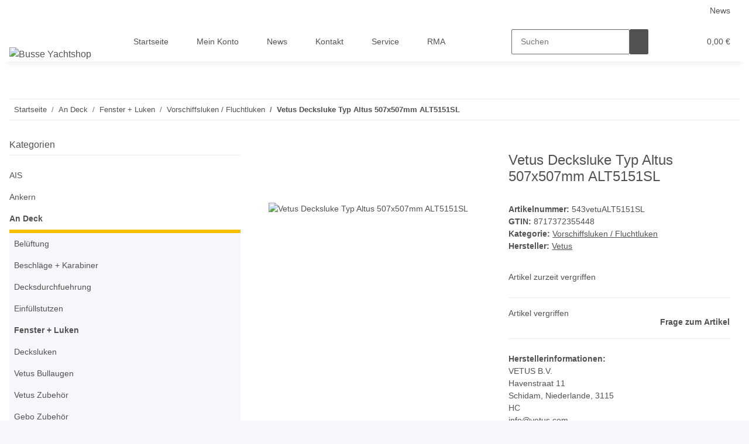

--- FILE ---
content_type: text/html; charset=utf-8
request_url: https://busse-yachtshop.de/s/Vetus-Vorschiffsluken-Typ-Altus_1
body_size: 48349
content:
<!DOCTYPE html>
<html lang="de" itemscope itemtype="https://schema.org/ItemPage">
    
    <head>
        
            <meta http-equiv="content-type" content="text/html; charset=utf-8">
            <meta name="description" itemprop="description" content="Vetus Decksluke Typ Altus  Außenmaß: 585x585 mm Innenmaß: 507x507 mm Eine zweite völlig neue Serie von Luken mit einem besonders niedrigen Profil (nur 21 mm">
                        <meta name="viewport" content="width=device-width, initial-scale=1.0">
            <meta http-equiv="X-UA-Compatible" content="IE=edge">
                        <meta name="robots" content="index, follow">

            <meta itemprop="url" content="https://busse-yachtshop.de/s/Vetus-Vorschiffsluken-Typ-Altus_1">
            
                <meta name="theme-color" content="#f8bf00">
            
            <meta property="og:type" content="website">
            <meta property="og:site_name" content="Vetus Decksluke Typ Altus 507x507mm ALT5151SL - Busse Yachtshop Yacht, 588,00 €">
            <meta property="og:title" content="Vetus Decksluke Typ Altus 507x507mm ALT5151SL - Busse Yachtshop Yacht, 588,00 €">
            <meta property="og:description" content="Vetus Decksluke Typ Altus  Außenmaß: 585x585 mm Innenmaß: 507x507 mm Eine zweite völlig neue Serie von Luken mit einem besonders niedrigen Profil (nur 21 mm">
            <meta property="og:url" content="https://busse-yachtshop.de/s/Vetus-Vorschiffsluken-Typ-Altus_1">

                                    
                            <meta itemprop="image" content="https://busse-yachtshop.de/s/media/image/product/9033/lg/vetus-vorschiffsluken-typ-altus_1.jpg">
                <meta property="og:image" content="https://busse-yachtshop.de/s/media/image/product/9033/lg/vetus-vorschiffsluken-typ-altus_1.jpg">
                <meta property="og:image:width" content="800">
                <meta property="og:image:height" content="800">
                    

        <title itemprop="name">Vetus Decksluke Typ Altus 507x507mm ALT5151SL - Busse Yachtshop Yacht, 588,00 €</title>

                    <link rel="canonical" href="https://busse-yachtshop.de/s/Vetus-Vorschiffsluken-Typ-Altus_1">
        
        

        
            <link rel="icon" href="https://busse-yachtshop.de/s/templates/NOVA/themes/base/images/favicon.ico">
        

        
                                                    
                <style id="criticalCSS">
                    
                        :root{--blue: #007bff;--indigo: #6610f2;--purple: #6f42c1;--pink: #e83e8c;--red: #dc3545;--orange: #fd7e14;--yellow: #ffc107;--green: #28a745;--teal: #20c997;--cyan: #17a2b8;--white: #ffffff;--gray: #707070;--gray-dark: #343a40;--primary: #F8BF00;--secondary: #525252;--success: #1C871E;--info: #525252;--warning: #f39932;--danger: #b90000;--light: #f5f7fa;--dark: #525252;--gray: #707070;--gray-light: #f5f7fa;--gray-medium: #ebebeb;--gray-dark: #9b9b9b;--gray-darker: #525252;--breakpoint-xs: 0;--breakpoint-sm: 576px;--breakpoint-md: 768px;--breakpoint-lg: 992px;--breakpoint-xl: 1300px;--font-family-sans-serif: "Open Sans", sans-serif;--font-family-monospace: SFMono-Regular, Menlo, Monaco, Consolas, "Liberation Mono", "Courier New", monospace}*,*::before,*::after{box-sizing:border-box}html{font-family:sans-serif;line-height:1.15;-webkit-text-size-adjust:100%;-webkit-tap-highlight-color:rgba(0, 0, 0, 0)}article,aside,figcaption,figure,footer,header,hgroup,main,nav,section{display:block}body{margin:0;font-family:"Open Sans", sans-serif;font-size:0.875rem;font-weight:400;line-height:1.5;color:#525252;text-align:left;background-color:#f5f7fa}[tabindex="-1"]:focus:not(:focus-visible){outline:0 !important}hr{box-sizing:content-box;height:0;overflow:visible}h1,h2,h3,h4,h5,h6{margin-top:0;margin-bottom:1rem}p{margin-top:0;margin-bottom:1rem}abbr[title],abbr[data-original-title]{text-decoration:underline;text-decoration:underline dotted;cursor:help;border-bottom:0;text-decoration-skip-ink:none}address{margin-bottom:1rem;font-style:normal;line-height:inherit}ol,ul,dl{margin-top:0;margin-bottom:1rem}ol ol,ul ul,ol ul,ul ol{margin-bottom:0}dt{font-weight:700}dd{margin-bottom:0.5rem;margin-left:0}blockquote{margin:0 0 1rem}b,strong{font-weight:bolder}small{font-size:80%}sub,sup{position:relative;font-size:75%;line-height:0;vertical-align:baseline}sub{bottom:-0.25em}sup{top:-0.5em}a{color:#525252;text-decoration:underline;background-color:transparent}a:hover{color:#F8BF00;text-decoration:none}a:not([href]):not([class]){color:inherit;text-decoration:none}a:not([href]):not([class]):hover{color:inherit;text-decoration:none}pre,code,kbd,samp{font-family:SFMono-Regular, Menlo, Monaco, Consolas, "Liberation Mono", "Courier New", monospace;font-size:1em}pre{margin-top:0;margin-bottom:1rem;overflow:auto;-ms-overflow-style:scrollbar}figure{margin:0 0 1rem}img{vertical-align:middle;border-style:none}svg{overflow:hidden;vertical-align:middle}table{border-collapse:collapse}caption{padding-top:0.75rem;padding-bottom:0.75rem;color:#707070;text-align:left;caption-side:bottom}th{text-align:inherit;text-align:-webkit-match-parent}label{display:inline-block;margin-bottom:0.5rem}button{border-radius:0}button:focus:not(:focus-visible){outline:0}input,button,select,optgroup,textarea{margin:0;font-family:inherit;font-size:inherit;line-height:inherit}button,input{overflow:visible}button,select{text-transform:none}[role="button"]{cursor:pointer}select{word-wrap:normal}button,[type="button"],[type="reset"],[type="submit"]{-webkit-appearance:button}button:not(:disabled),[type="button"]:not(:disabled),[type="reset"]:not(:disabled),[type="submit"]:not(:disabled){cursor:pointer}button::-moz-focus-inner,[type="button"]::-moz-focus-inner,[type="reset"]::-moz-focus-inner,[type="submit"]::-moz-focus-inner{padding:0;border-style:none}input[type="radio"],input[type="checkbox"]{box-sizing:border-box;padding:0}textarea{overflow:auto;resize:vertical}fieldset{min-width:0;padding:0;margin:0;border:0}legend{display:block;width:100%;max-width:100%;padding:0;margin-bottom:0.5rem;font-size:1.5rem;line-height:inherit;color:inherit;white-space:normal}progress{vertical-align:baseline}[type="number"]::-webkit-inner-spin-button,[type="number"]::-webkit-outer-spin-button{height:auto}[type="search"]{outline-offset:-2px;-webkit-appearance:none}[type="search"]::-webkit-search-decoration{-webkit-appearance:none}::-webkit-file-upload-button{font:inherit;-webkit-appearance:button}output{display:inline-block}summary{display:list-item;cursor:pointer}template{display:none}[hidden]{display:none !important}.img-fluid{max-width:100%;height:auto}.img-thumbnail{padding:0.25rem;background-color:#f5f7fa;border:1px solid #dee2e6;border-radius:0.125rem;box-shadow:0 1px 2px rgba(0, 0, 0, 0.075);max-width:100%;height:auto}.figure{display:inline-block}.figure-img{margin-bottom:0.5rem;line-height:1}.figure-caption{font-size:90%;color:#707070}code{font-size:87.5%;color:#e83e8c;word-wrap:break-word}a>code{color:inherit}kbd{padding:0.2rem 0.4rem;font-size:87.5%;color:#ffffff;background-color:#212529;border-radius:0.125rem;box-shadow:inset 0 -0.1rem 0 rgba(0, 0, 0, 0.25)}kbd kbd{padding:0;font-size:100%;font-weight:700;box-shadow:none}pre{display:block;font-size:87.5%;color:#212529}pre code{font-size:inherit;color:inherit;word-break:normal}.pre-scrollable{max-height:340px;overflow-y:scroll}.container,.container-fluid,.container-sm,.container-md,.container-lg,.container-xl{width:100%;padding-right:1rem;padding-left:1rem;margin-right:auto;margin-left:auto}@media (min-width:576px){.container,.container-sm{max-width:97vw}}@media (min-width:768px){.container,.container-sm,.container-md{max-width:720px}}@media (min-width:992px){.container,.container-sm,.container-md,.container-lg{max-width:960px}}@media (min-width:1300px){.container,.container-sm,.container-md,.container-lg,.container-xl{max-width:1250px}}.row{display:flex;flex-wrap:wrap;margin-right:-1rem;margin-left:-1rem}.no-gutters{margin-right:0;margin-left:0}.no-gutters>.col,.no-gutters>[class*="col-"]{padding-right:0;padding-left:0}.col-1,.col-2,.col-3,.col-4,.col-5,.col-6,.col-7,.col-8,.col-9,.col-10,.col-11,.col-12,.col,.col-auto,.col-sm-1,.col-sm-2,.col-sm-3,.col-sm-4,.col-sm-5,.col-sm-6,.col-sm-7,.col-sm-8,.col-sm-9,.col-sm-10,.col-sm-11,.col-sm-12,.col-sm,.col-sm-auto,.col-md-1,.col-md-2,.col-md-3,.col-md-4,.col-md-5,.col-md-6,.col-md-7,.col-md-8,.col-md-9,.col-md-10,.col-md-11,.col-md-12,.col-md,.col-md-auto,.col-lg-1,.col-lg-2,.col-lg-3,.col-lg-4,.col-lg-5,.col-lg-6,.col-lg-7,.col-lg-8,.col-lg-9,.col-lg-10,.col-lg-11,.col-lg-12,.col-lg,.col-lg-auto,.col-xl-1,.col-xl-2,.col-xl-3,.col-xl-4,.col-xl-5,.col-xl-6,.col-xl-7,.col-xl-8,.col-xl-9,.col-xl-10,.col-xl-11,.col-xl-12,.col-xl,.col-xl-auto{position:relative;width:100%;padding-right:1rem;padding-left:1rem}.col{flex-basis:0;flex-grow:1;max-width:100%}.row-cols-1>*{flex:0 0 100%;max-width:100%}.row-cols-2>*{flex:0 0 50%;max-width:50%}.row-cols-3>*{flex:0 0 33.3333333333%;max-width:33.3333333333%}.row-cols-4>*{flex:0 0 25%;max-width:25%}.row-cols-5>*{flex:0 0 20%;max-width:20%}.row-cols-6>*{flex:0 0 16.6666666667%;max-width:16.6666666667%}.col-auto{flex:0 0 auto;width:auto;max-width:100%}.col-1{flex:0 0 8.33333333%;max-width:8.33333333%}.col-2{flex:0 0 16.66666667%;max-width:16.66666667%}.col-3{flex:0 0 25%;max-width:25%}.col-4{flex:0 0 33.33333333%;max-width:33.33333333%}.col-5{flex:0 0 41.66666667%;max-width:41.66666667%}.col-6{flex:0 0 50%;max-width:50%}.col-7{flex:0 0 58.33333333%;max-width:58.33333333%}.col-8{flex:0 0 66.66666667%;max-width:66.66666667%}.col-9{flex:0 0 75%;max-width:75%}.col-10{flex:0 0 83.33333333%;max-width:83.33333333%}.col-11{flex:0 0 91.66666667%;max-width:91.66666667%}.col-12{flex:0 0 100%;max-width:100%}.order-first{order:-1}.order-last{order:13}.order-0{order:0}.order-1{order:1}.order-2{order:2}.order-3{order:3}.order-4{order:4}.order-5{order:5}.order-6{order:6}.order-7{order:7}.order-8{order:8}.order-9{order:9}.order-10{order:10}.order-11{order:11}.order-12{order:12}.offset-1{margin-left:8.33333333%}.offset-2{margin-left:16.66666667%}.offset-3{margin-left:25%}.offset-4{margin-left:33.33333333%}.offset-5{margin-left:41.66666667%}.offset-6{margin-left:50%}.offset-7{margin-left:58.33333333%}.offset-8{margin-left:66.66666667%}.offset-9{margin-left:75%}.offset-10{margin-left:83.33333333%}.offset-11{margin-left:91.66666667%}@media (min-width:576px){.col-sm{flex-basis:0;flex-grow:1;max-width:100%}.row-cols-sm-1>*{flex:0 0 100%;max-width:100%}.row-cols-sm-2>*{flex:0 0 50%;max-width:50%}.row-cols-sm-3>*{flex:0 0 33.3333333333%;max-width:33.3333333333%}.row-cols-sm-4>*{flex:0 0 25%;max-width:25%}.row-cols-sm-5>*{flex:0 0 20%;max-width:20%}.row-cols-sm-6>*{flex:0 0 16.6666666667%;max-width:16.6666666667%}.col-sm-auto{flex:0 0 auto;width:auto;max-width:100%}.col-sm-1{flex:0 0 8.33333333%;max-width:8.33333333%}.col-sm-2{flex:0 0 16.66666667%;max-width:16.66666667%}.col-sm-3{flex:0 0 25%;max-width:25%}.col-sm-4{flex:0 0 33.33333333%;max-width:33.33333333%}.col-sm-5{flex:0 0 41.66666667%;max-width:41.66666667%}.col-sm-6{flex:0 0 50%;max-width:50%}.col-sm-7{flex:0 0 58.33333333%;max-width:58.33333333%}.col-sm-8{flex:0 0 66.66666667%;max-width:66.66666667%}.col-sm-9{flex:0 0 75%;max-width:75%}.col-sm-10{flex:0 0 83.33333333%;max-width:83.33333333%}.col-sm-11{flex:0 0 91.66666667%;max-width:91.66666667%}.col-sm-12{flex:0 0 100%;max-width:100%}.order-sm-first{order:-1}.order-sm-last{order:13}.order-sm-0{order:0}.order-sm-1{order:1}.order-sm-2{order:2}.order-sm-3{order:3}.order-sm-4{order:4}.order-sm-5{order:5}.order-sm-6{order:6}.order-sm-7{order:7}.order-sm-8{order:8}.order-sm-9{order:9}.order-sm-10{order:10}.order-sm-11{order:11}.order-sm-12{order:12}.offset-sm-0{margin-left:0}.offset-sm-1{margin-left:8.33333333%}.offset-sm-2{margin-left:16.66666667%}.offset-sm-3{margin-left:25%}.offset-sm-4{margin-left:33.33333333%}.offset-sm-5{margin-left:41.66666667%}.offset-sm-6{margin-left:50%}.offset-sm-7{margin-left:58.33333333%}.offset-sm-8{margin-left:66.66666667%}.offset-sm-9{margin-left:75%}.offset-sm-10{margin-left:83.33333333%}.offset-sm-11{margin-left:91.66666667%}}@media (min-width:768px){.col-md{flex-basis:0;flex-grow:1;max-width:100%}.row-cols-md-1>*{flex:0 0 100%;max-width:100%}.row-cols-md-2>*{flex:0 0 50%;max-width:50%}.row-cols-md-3>*{flex:0 0 33.3333333333%;max-width:33.3333333333%}.row-cols-md-4>*{flex:0 0 25%;max-width:25%}.row-cols-md-5>*{flex:0 0 20%;max-width:20%}.row-cols-md-6>*{flex:0 0 16.6666666667%;max-width:16.6666666667%}.col-md-auto{flex:0 0 auto;width:auto;max-width:100%}.col-md-1{flex:0 0 8.33333333%;max-width:8.33333333%}.col-md-2{flex:0 0 16.66666667%;max-width:16.66666667%}.col-md-3{flex:0 0 25%;max-width:25%}.col-md-4{flex:0 0 33.33333333%;max-width:33.33333333%}.col-md-5{flex:0 0 41.66666667%;max-width:41.66666667%}.col-md-6{flex:0 0 50%;max-width:50%}.col-md-7{flex:0 0 58.33333333%;max-width:58.33333333%}.col-md-8{flex:0 0 66.66666667%;max-width:66.66666667%}.col-md-9{flex:0 0 75%;max-width:75%}.col-md-10{flex:0 0 83.33333333%;max-width:83.33333333%}.col-md-11{flex:0 0 91.66666667%;max-width:91.66666667%}.col-md-12{flex:0 0 100%;max-width:100%}.order-md-first{order:-1}.order-md-last{order:13}.order-md-0{order:0}.order-md-1{order:1}.order-md-2{order:2}.order-md-3{order:3}.order-md-4{order:4}.order-md-5{order:5}.order-md-6{order:6}.order-md-7{order:7}.order-md-8{order:8}.order-md-9{order:9}.order-md-10{order:10}.order-md-11{order:11}.order-md-12{order:12}.offset-md-0{margin-left:0}.offset-md-1{margin-left:8.33333333%}.offset-md-2{margin-left:16.66666667%}.offset-md-3{margin-left:25%}.offset-md-4{margin-left:33.33333333%}.offset-md-5{margin-left:41.66666667%}.offset-md-6{margin-left:50%}.offset-md-7{margin-left:58.33333333%}.offset-md-8{margin-left:66.66666667%}.offset-md-9{margin-left:75%}.offset-md-10{margin-left:83.33333333%}.offset-md-11{margin-left:91.66666667%}}@media (min-width:992px){.col-lg{flex-basis:0;flex-grow:1;max-width:100%}.row-cols-lg-1>*{flex:0 0 100%;max-width:100%}.row-cols-lg-2>*{flex:0 0 50%;max-width:50%}.row-cols-lg-3>*{flex:0 0 33.3333333333%;max-width:33.3333333333%}.row-cols-lg-4>*{flex:0 0 25%;max-width:25%}.row-cols-lg-5>*{flex:0 0 20%;max-width:20%}.row-cols-lg-6>*{flex:0 0 16.6666666667%;max-width:16.6666666667%}.col-lg-auto{flex:0 0 auto;width:auto;max-width:100%}.col-lg-1{flex:0 0 8.33333333%;max-width:8.33333333%}.col-lg-2{flex:0 0 16.66666667%;max-width:16.66666667%}.col-lg-3{flex:0 0 25%;max-width:25%}.col-lg-4{flex:0 0 33.33333333%;max-width:33.33333333%}.col-lg-5{flex:0 0 41.66666667%;max-width:41.66666667%}.col-lg-6{flex:0 0 50%;max-width:50%}.col-lg-7{flex:0 0 58.33333333%;max-width:58.33333333%}.col-lg-8{flex:0 0 66.66666667%;max-width:66.66666667%}.col-lg-9{flex:0 0 75%;max-width:75%}.col-lg-10{flex:0 0 83.33333333%;max-width:83.33333333%}.col-lg-11{flex:0 0 91.66666667%;max-width:91.66666667%}.col-lg-12{flex:0 0 100%;max-width:100%}.order-lg-first{order:-1}.order-lg-last{order:13}.order-lg-0{order:0}.order-lg-1{order:1}.order-lg-2{order:2}.order-lg-3{order:3}.order-lg-4{order:4}.order-lg-5{order:5}.order-lg-6{order:6}.order-lg-7{order:7}.order-lg-8{order:8}.order-lg-9{order:9}.order-lg-10{order:10}.order-lg-11{order:11}.order-lg-12{order:12}.offset-lg-0{margin-left:0}.offset-lg-1{margin-left:8.33333333%}.offset-lg-2{margin-left:16.66666667%}.offset-lg-3{margin-left:25%}.offset-lg-4{margin-left:33.33333333%}.offset-lg-5{margin-left:41.66666667%}.offset-lg-6{margin-left:50%}.offset-lg-7{margin-left:58.33333333%}.offset-lg-8{margin-left:66.66666667%}.offset-lg-9{margin-left:75%}.offset-lg-10{margin-left:83.33333333%}.offset-lg-11{margin-left:91.66666667%}}@media (min-width:1300px){.col-xl{flex-basis:0;flex-grow:1;max-width:100%}.row-cols-xl-1>*{flex:0 0 100%;max-width:100%}.row-cols-xl-2>*{flex:0 0 50%;max-width:50%}.row-cols-xl-3>*{flex:0 0 33.3333333333%;max-width:33.3333333333%}.row-cols-xl-4>*{flex:0 0 25%;max-width:25%}.row-cols-xl-5>*{flex:0 0 20%;max-width:20%}.row-cols-xl-6>*{flex:0 0 16.6666666667%;max-width:16.6666666667%}.col-xl-auto{flex:0 0 auto;width:auto;max-width:100%}.col-xl-1{flex:0 0 8.33333333%;max-width:8.33333333%}.col-xl-2{flex:0 0 16.66666667%;max-width:16.66666667%}.col-xl-3{flex:0 0 25%;max-width:25%}.col-xl-4{flex:0 0 33.33333333%;max-width:33.33333333%}.col-xl-5{flex:0 0 41.66666667%;max-width:41.66666667%}.col-xl-6{flex:0 0 50%;max-width:50%}.col-xl-7{flex:0 0 58.33333333%;max-width:58.33333333%}.col-xl-8{flex:0 0 66.66666667%;max-width:66.66666667%}.col-xl-9{flex:0 0 75%;max-width:75%}.col-xl-10{flex:0 0 83.33333333%;max-width:83.33333333%}.col-xl-11{flex:0 0 91.66666667%;max-width:91.66666667%}.col-xl-12{flex:0 0 100%;max-width:100%}.order-xl-first{order:-1}.order-xl-last{order:13}.order-xl-0{order:0}.order-xl-1{order:1}.order-xl-2{order:2}.order-xl-3{order:3}.order-xl-4{order:4}.order-xl-5{order:5}.order-xl-6{order:6}.order-xl-7{order:7}.order-xl-8{order:8}.order-xl-9{order:9}.order-xl-10{order:10}.order-xl-11{order:11}.order-xl-12{order:12}.offset-xl-0{margin-left:0}.offset-xl-1{margin-left:8.33333333%}.offset-xl-2{margin-left:16.66666667%}.offset-xl-3{margin-left:25%}.offset-xl-4{margin-left:33.33333333%}.offset-xl-5{margin-left:41.66666667%}.offset-xl-6{margin-left:50%}.offset-xl-7{margin-left:58.33333333%}.offset-xl-8{margin-left:66.66666667%}.offset-xl-9{margin-left:75%}.offset-xl-10{margin-left:83.33333333%}.offset-xl-11{margin-left:91.66666667%}}.nav{display:flex;flex-wrap:wrap;padding-left:0;margin-bottom:0;list-style:none}.nav-link{display:block;padding:0.5rem 1rem;text-decoration:none}.nav-link:hover,.nav-link:focus{text-decoration:none}.nav-link.disabled{color:#707070;pointer-events:none;cursor:default}.nav-tabs{border-bottom:1px solid #dee2e6}.nav-tabs .nav-link{margin-bottom:-1px;border:1px solid transparent;border-top-left-radius:0;border-top-right-radius:0}.nav-tabs .nav-link:hover,.nav-tabs .nav-link:focus{border-color:transparent}.nav-tabs .nav-link.disabled{color:#707070;background-color:transparent;border-color:transparent}.nav-tabs .nav-link.active,.nav-tabs .nav-item.show .nav-link{color:#525252;background-color:transparent;border-color:#F8BF00}.nav-tabs .dropdown-menu{margin-top:-1px;border-top-left-radius:0;border-top-right-radius:0}.nav-pills .nav-link{border-radius:0.125rem}.nav-pills .nav-link.active,.nav-pills .show>.nav-link{color:#ffffff;background-color:#F8BF00}.nav-fill>.nav-link,.nav-fill .nav-item{flex:1 1 auto;text-align:center}.nav-justified>.nav-link,.nav-justified .nav-item{flex-basis:0;flex-grow:1;text-align:center}.tab-content>.tab-pane{display:none}.tab-content>.active{display:block}.navbar{position:relative;display:flex;flex-wrap:wrap;align-items:center;justify-content:space-between;padding:0.4rem 1rem}.navbar .container,.navbar .container-fluid,.navbar .container-sm,.navbar .container-md,.navbar .container-lg,.navbar .container-xl,.navbar>.container-sm,.navbar>.container-md,.navbar>.container-lg,.navbar>.container-xl{display:flex;flex-wrap:wrap;align-items:center;justify-content:space-between}.navbar-brand{display:inline-block;padding-top:0.40625rem;padding-bottom:0.40625rem;margin-right:1rem;font-size:1rem;line-height:inherit;white-space:nowrap}.navbar-brand:hover,.navbar-brand:focus{text-decoration:none}.navbar-nav{display:flex;flex-direction:column;padding-left:0;margin-bottom:0;list-style:none}.navbar-nav .nav-link{padding-right:0;padding-left:0}.navbar-nav .dropdown-menu{position:static;float:none}.navbar-text{display:inline-block;padding-top:0.5rem;padding-bottom:0.5rem}.navbar-collapse{flex-basis:100%;flex-grow:1;align-items:center}.navbar-toggler{padding:0.25rem 0.75rem;font-size:1rem;line-height:1;background-color:transparent;border:1px solid transparent;border-radius:0.125rem}.navbar-toggler:hover,.navbar-toggler:focus{text-decoration:none}.navbar-toggler-icon{display:inline-block;width:1.5em;height:1.5em;vertical-align:middle;content:"";background:50% / 100% 100% no-repeat}.navbar-nav-scroll{max-height:75vh;overflow-y:auto}@media (max-width:575.98px){.navbar-expand-sm>.container,.navbar-expand-sm>.container-fluid,.navbar-expand-sm>.container-sm,.navbar-expand-sm>.container-md,.navbar-expand-sm>.container-lg,.navbar-expand-sm>.container-xl{padding-right:0;padding-left:0}}@media (min-width:576px){.navbar-expand-sm{flex-flow:row nowrap;justify-content:flex-start}.navbar-expand-sm .navbar-nav{flex-direction:row}.navbar-expand-sm .navbar-nav .dropdown-menu{position:absolute}.navbar-expand-sm .navbar-nav .nav-link{padding-right:1.5rem;padding-left:1.5rem}.navbar-expand-sm>.container,.navbar-expand-sm>.container-fluid,.navbar-expand-sm>.container-sm,.navbar-expand-sm>.container-md,.navbar-expand-sm>.container-lg,.navbar-expand-sm>.container-xl{flex-wrap:nowrap}.navbar-expand-sm .navbar-nav-scroll{overflow:visible}.navbar-expand-sm .navbar-collapse{display:flex !important;flex-basis:auto}.navbar-expand-sm .navbar-toggler{display:none}}@media (max-width:767.98px){.navbar-expand-md>.container,.navbar-expand-md>.container-fluid,.navbar-expand-md>.container-sm,.navbar-expand-md>.container-md,.navbar-expand-md>.container-lg,.navbar-expand-md>.container-xl{padding-right:0;padding-left:0}}@media (min-width:768px){.navbar-expand-md{flex-flow:row nowrap;justify-content:flex-start}.navbar-expand-md .navbar-nav{flex-direction:row}.navbar-expand-md .navbar-nav .dropdown-menu{position:absolute}.navbar-expand-md .navbar-nav .nav-link{padding-right:1.5rem;padding-left:1.5rem}.navbar-expand-md>.container,.navbar-expand-md>.container-fluid,.navbar-expand-md>.container-sm,.navbar-expand-md>.container-md,.navbar-expand-md>.container-lg,.navbar-expand-md>.container-xl{flex-wrap:nowrap}.navbar-expand-md .navbar-nav-scroll{overflow:visible}.navbar-expand-md .navbar-collapse{display:flex !important;flex-basis:auto}.navbar-expand-md .navbar-toggler{display:none}}@media (max-width:991.98px){.navbar-expand-lg>.container,.navbar-expand-lg>.container-fluid,.navbar-expand-lg>.container-sm,.navbar-expand-lg>.container-md,.navbar-expand-lg>.container-lg,.navbar-expand-lg>.container-xl{padding-right:0;padding-left:0}}@media (min-width:992px){.navbar-expand-lg{flex-flow:row nowrap;justify-content:flex-start}.navbar-expand-lg .navbar-nav{flex-direction:row}.navbar-expand-lg .navbar-nav .dropdown-menu{position:absolute}.navbar-expand-lg .navbar-nav .nav-link{padding-right:1.5rem;padding-left:1.5rem}.navbar-expand-lg>.container,.navbar-expand-lg>.container-fluid,.navbar-expand-lg>.container-sm,.navbar-expand-lg>.container-md,.navbar-expand-lg>.container-lg,.navbar-expand-lg>.container-xl{flex-wrap:nowrap}.navbar-expand-lg .navbar-nav-scroll{overflow:visible}.navbar-expand-lg .navbar-collapse{display:flex !important;flex-basis:auto}.navbar-expand-lg .navbar-toggler{display:none}}@media (max-width:1299.98px){.navbar-expand-xl>.container,.navbar-expand-xl>.container-fluid,.navbar-expand-xl>.container-sm,.navbar-expand-xl>.container-md,.navbar-expand-xl>.container-lg,.navbar-expand-xl>.container-xl{padding-right:0;padding-left:0}}@media (min-width:1300px){.navbar-expand-xl{flex-flow:row nowrap;justify-content:flex-start}.navbar-expand-xl .navbar-nav{flex-direction:row}.navbar-expand-xl .navbar-nav .dropdown-menu{position:absolute}.navbar-expand-xl .navbar-nav .nav-link{padding-right:1.5rem;padding-left:1.5rem}.navbar-expand-xl>.container,.navbar-expand-xl>.container-fluid,.navbar-expand-xl>.container-sm,.navbar-expand-xl>.container-md,.navbar-expand-xl>.container-lg,.navbar-expand-xl>.container-xl{flex-wrap:nowrap}.navbar-expand-xl .navbar-nav-scroll{overflow:visible}.navbar-expand-xl .navbar-collapse{display:flex !important;flex-basis:auto}.navbar-expand-xl .navbar-toggler{display:none}}.navbar-expand{flex-flow:row nowrap;justify-content:flex-start}.navbar-expand>.container,.navbar-expand>.container-fluid,.navbar-expand>.container-sm,.navbar-expand>.container-md,.navbar-expand>.container-lg,.navbar-expand>.container-xl{padding-right:0;padding-left:0}.navbar-expand .navbar-nav{flex-direction:row}.navbar-expand .navbar-nav .dropdown-menu{position:absolute}.navbar-expand .navbar-nav .nav-link{padding-right:1.5rem;padding-left:1.5rem}.navbar-expand>.container,.navbar-expand>.container-fluid,.navbar-expand>.container-sm,.navbar-expand>.container-md,.navbar-expand>.container-lg,.navbar-expand>.container-xl{flex-wrap:nowrap}.navbar-expand .navbar-nav-scroll{overflow:visible}.navbar-expand .navbar-collapse{display:flex !important;flex-basis:auto}.navbar-expand .navbar-toggler{display:none}.navbar-light .navbar-brand{color:rgba(0, 0, 0, 0.9)}.navbar-light .navbar-brand:hover,.navbar-light .navbar-brand:focus{color:rgba(0, 0, 0, 0.9)}.navbar-light .navbar-nav .nav-link{color:#525252}.navbar-light .navbar-nav .nav-link:hover,.navbar-light .navbar-nav .nav-link:focus{color:#F8BF00}.navbar-light .navbar-nav .nav-link.disabled{color:rgba(0, 0, 0, 0.3)}.navbar-light .navbar-nav .show>.nav-link,.navbar-light .navbar-nav .active>.nav-link,.navbar-light .navbar-nav .nav-link.show,.navbar-light .navbar-nav .nav-link.active{color:rgba(0, 0, 0, 0.9)}.navbar-light .navbar-toggler{color:#525252;border-color:rgba(0, 0, 0, 0.1)}.navbar-light .navbar-toggler-icon{background-image:url("data:image/svg+xml,%3csvg xmlns='http://www.w3.org/2000/svg' width='30' height='30' viewBox='0 0 30 30'%3e%3cpath stroke='%23525252' stroke-linecap='round' stroke-miterlimit='10' stroke-width='2' d='M4 7h22M4 15h22M4 23h22'/%3e%3c/svg%3e")}.navbar-light .navbar-text{color:#525252}.navbar-light .navbar-text a{color:rgba(0, 0, 0, 0.9)}.navbar-light .navbar-text a:hover,.navbar-light .navbar-text a:focus{color:rgba(0, 0, 0, 0.9)}.navbar-dark .navbar-brand{color:#ffffff}.navbar-dark .navbar-brand:hover,.navbar-dark .navbar-brand:focus{color:#ffffff}.navbar-dark .navbar-nav .nav-link{color:rgba(255, 255, 255, 0.5)}.navbar-dark .navbar-nav .nav-link:hover,.navbar-dark .navbar-nav .nav-link:focus{color:rgba(255, 255, 255, 0.75)}.navbar-dark .navbar-nav .nav-link.disabled{color:rgba(255, 255, 255, 0.25)}.navbar-dark .navbar-nav .show>.nav-link,.navbar-dark .navbar-nav .active>.nav-link,.navbar-dark .navbar-nav .nav-link.show,.navbar-dark .navbar-nav .nav-link.active{color:#ffffff}.navbar-dark .navbar-toggler{color:rgba(255, 255, 255, 0.5);border-color:rgba(255, 255, 255, 0.1)}.navbar-dark .navbar-toggler-icon{background-image:url("data:image/svg+xml,%3csvg xmlns='http://www.w3.org/2000/svg' width='30' height='30' viewBox='0 0 30 30'%3e%3cpath stroke='rgba%28255, 255, 255, 0.5%29' stroke-linecap='round' stroke-miterlimit='10' stroke-width='2' d='M4 7h22M4 15h22M4 23h22'/%3e%3c/svg%3e")}.navbar-dark .navbar-text{color:rgba(255, 255, 255, 0.5)}.navbar-dark .navbar-text a{color:#ffffff}.navbar-dark .navbar-text a:hover,.navbar-dark .navbar-text a:focus{color:#ffffff}.pagination-sm .page-item.active .page-link::after,.pagination-sm .page-item.active .page-text::after{left:0.375rem;right:0.375rem}.pagination-lg .page-item.active .page-link::after,.pagination-lg .page-item.active .page-text::after{left:1.125rem;right:1.125rem}.page-item{position:relative}.page-item.active{font-weight:700}.page-item.active .page-link::after,.page-item.active .page-text::after{content:"";position:absolute;left:0.5625rem;bottom:0;right:0.5625rem;border-bottom:4px solid #F8BF00}@media (min-width:768px){.dropdown-item.page-item{background-color:transparent}}.page-link,.page-text{text-decoration:none}.pagination{margin-bottom:0;justify-content:space-between;align-items:center}@media (min-width:768px){.pagination{justify-content:normal}.pagination .dropdown>.btn{display:none}.pagination .dropdown-menu{position:static !important;transform:none !important;display:flex;margin:0;padding:0;border:0;min-width:auto}.pagination .dropdown-item{width:auto;display:inline-block;padding:0}.pagination .dropdown-item.active{background-color:transparent;color:#525252}.pagination .dropdown-item:hover{background-color:transparent}.pagination .pagination-site{display:none}}@media (max-width:767.98px){.pagination .dropdown-item{padding:0}.pagination .dropdown-item.active .page-link,.pagination .dropdown-item.active .page-text,.pagination .dropdown-item:active .page-link,.pagination .dropdown-item:active .page-text{color:#525252}}.productlist-page-nav{align-items:center}.productlist-page-nav .pagination{margin:0}.productlist-page-nav .displayoptions{margin-bottom:1rem}@media (min-width:768px){.productlist-page-nav .displayoptions{margin-bottom:0}}.productlist-page-nav .displayoptions .btn-group+.btn-group+.btn-group{margin-left:0.5rem}.productlist-page-nav .result-option-wrapper{margin-right:0.5rem}.productlist-page-nav .productlist-item-info{margin-bottom:0.5rem;margin-left:auto;margin-right:auto;display:flex}@media (min-width:768px){.productlist-page-nav .productlist-item-info{margin-right:0;margin-bottom:0}.productlist-page-nav .productlist-item-info.productlist-item-border{border-right:1px solid #ebebeb;padding-right:1rem}}.productlist-page-nav.productlist-page-nav-header-m{margin-top:3rem}@media (min-width:768px){.productlist-page-nav.productlist-page-nav-header-m{margin-top:2rem}.productlist-page-nav.productlist-page-nav-header-m>.col{margin-top:1rem}}.productlist-page-nav-bottom{margin-bottom:2rem}.pagination-wrapper{margin-bottom:1rem;align-items:center;border-top:1px solid #f5f7fa;border-bottom:1px solid #f5f7fa;padding-top:0.5rem;padding-bottom:0.5rem}.pagination-wrapper .pagination-entries{font-weight:700;margin-bottom:1rem}@media (min-width:768px){.pagination-wrapper .pagination-entries{margin-bottom:0}}.pagination-wrapper .pagination-selects{margin-left:auto;margin-top:1rem}@media (min-width:768px){.pagination-wrapper .pagination-selects{margin-left:0;margin-top:0}}.pagination-wrapper .pagination-selects .pagination-selects-entries{margin-bottom:1rem}@media (min-width:768px){.pagination-wrapper .pagination-selects .pagination-selects-entries{margin-right:1rem;margin-bottom:0}}.pagination-no-wrapper{border:0;padding-top:0;padding-bottom:0}.fa,.fas,.far,.fal{display:inline-block}h1,h2,h3,h4,h5,h6,.h1,.h2,.h3,.productlist-filter-headline,.sidepanel-left .box-normal .box-normal-link,.h4,.h5,.h6{margin-bottom:1rem;font-family:Montserrat, sans-serif;font-weight:400;line-height:1.2;color:#525252}h1,.h1{font-size:1.875rem}h2,.h2{font-size:1.5rem}h3,.h3,.productlist-filter-headline,.sidepanel-left .box-normal .box-normal-link{font-size:1rem}h4,.h4{font-size:0.875rem}h5,.h5{font-size:0.875rem}h6,.h6{font-size:0.875rem}.banner .img-fluid{width:100%}.label-slide .form-group:not(.exclude-from-label-slide):not(.checkbox) label{display:none}.modal{display:none}.carousel-thumbnails .slick-arrow{opacity:0}.consent-modal:not(.active){display:none}.consent-banner-icon{width:1em;height:1em}.mini>#consent-banner{display:none}html{overflow-y:scroll}.dropdown-menu{display:none}.dropdown-toggle::after{content:"";margin-left:0.5rem;display:inline-block}.list-unstyled,.list-icons{padding-left:0;list-style:none}.input-group{position:relative;display:flex;flex-wrap:wrap;align-items:stretch;width:100%}.input-group>.form-control{flex:1 1 auto;width:1%}#main-wrapper,#header-top-bar,header{background:#ffffff}.container-fluid-xl{max-width:103.125rem}.nav-dividers .nav-item{position:relative}.nav-dividers .nav-item:not(:last-child)::after{content:"";position:absolute;right:0;top:0.5rem;height:calc(100% - 1rem);border-right:0.0625rem solid currentColor}.nav-link{text-decoration:none}.nav-scrollbar{overflow:hidden;display:flex;align-items:center}.nav-scrollbar .nav,.nav-scrollbar .navbar-nav{flex-wrap:nowrap}.nav-scrollbar .nav-item{white-space:nowrap}.nav-scrollbar-inner{overflow-x:auto;padding-bottom:1.5rem;align-self:flex-start}#shop-nav{align-items:center;flex-shrink:0;margin-left:auto}@media (max-width:767.98px){#shop-nav .nav-link{padding-left:0.7rem;padding-right:0.7rem}}.search-wrapper{width:100%}.has-left-sidebar .breadcrumb-container{padding-left:0;padding-right:0}.breadcrumb{display:flex;flex-wrap:wrap;padding:0.5rem 0;margin-bottom:0;list-style:none;background-color:transparent;border-radius:0}.breadcrumb-item+.breadcrumb-item{padding-left:0.5rem}.breadcrumb-item+.breadcrumb-item::before{display:inline-block;padding-right:0.5rem;color:#707070;content:"/"}.breadcrumb-item.active{color:#525252;font-weight:700}.breadcrumb-item.first::before{display:none}.breadcrumb-wrapper{margin-bottom:2rem}@media (min-width:992px){.breadcrumb-wrapper{border-style:solid;border-color:#ebebeb;border-width:1px 0}}.breadcrumb{font-size:0.8125rem}.breadcrumb a{text-decoration:none}.breadcrumb-back{padding-right:1rem;margin-right:1rem;border-right:1px solid #ebebeb}.breadcrumb-item{display:none}@media (min-width:768px){.breadcrumb-item{display:flex}}@media (min-width:768px){.breadcrumb-arrow{display:none}}#header-top-bar{position:relative;background-color:#ffffff;z-index:1021;flex-direction:row-reverse}#header-top-bar,header{background-color:#ffffff;color:#525252}#header-top-bar a:not(.dropdown-item):not(.btn),header a:not(.dropdown-item):not(.btn){text-decoration:none;color:#525252}#header-top-bar a:not(.dropdown-item):not(.btn):hover,header a:not(.dropdown-item):not(.btn):hover{color:#F8BF00}.img-aspect-ratio{width:100%;height:auto}header{box-shadow:0 1rem 0.5625rem -0.75rem rgba(0, 0, 0, 0.06);position:relative;z-index:1020}header .form-control,header .form-control:focus{background-color:#ffffff;color:#525252}header .navbar{padding:0;position:static}@media (min-width:992px){header{padding-bottom:0}header .navbar-brand{margin-right:3rem}}header .navbar-brand{padding-top:0.4rem;padding-bottom:0.4rem}header .navbar-brand img{height:2rem;width:auto}header .navbar-toggler{color:#525252}header .nav-right .dropdown-menu{margin-top:-0.03125rem;box-shadow:inset 0 1rem 0.5625rem -0.75rem rgba(0, 0, 0, 0.06)}@media (min-width:992px){header .navbar-brand{padding-top:0.6rem;padding-bottom:0.6rem}header .navbar-brand img{height:3.0625rem}header .navbar-collapse{height:4.3125rem}header .navbar-nav>.nav-item>.nav-link{position:relative;padding:1.5rem}header .navbar-nav>.nav-item>.nav-link::before{content:"";position:absolute;bottom:0;left:50%;transform:translateX(-50%);border-width:0 0 6px;border-color:#F8BF00;border-style:solid;transition:width 0.4s;width:0}header .navbar-nav>.nav-item.active>.nav-link::before,header .navbar-nav>.nav-item:hover>.nav-link::before,header .navbar-nav>.nav-item.hover>.nav-link::before{width:100%}header .navbar-nav>.nav-item .nav{flex-wrap:wrap}header .navbar-nav .nav .nav-link{padding:0}header .navbar-nav .nav .nav-link::after{display:none}header .navbar-nav .dropdown .nav-item{width:100%}header .nav-mobile-body{align-self:flex-start;width:100%}header .nav-scrollbar-inner{width:100%}header .nav-right .nav-link{padding-top:1.5rem;padding-bottom:1.5rem}}.btn{display:inline-block;font-weight:600;color:#525252;text-align:center;vertical-align:middle;user-select:none;background-color:transparent;border:1px solid transparent;padding:0.625rem 0.9375rem;font-size:0.875rem;line-height:1.5;border-radius:0.125rem}.btn.disabled,.btn:disabled{opacity:0.65;box-shadow:none}.btn:not(:disabled):not(.disabled):active,.btn:not(:disabled):not(.disabled).active{box-shadow:none}.form-control{display:block;width:100%;height:calc(1.5em + 1.25rem + 2px);padding:0.625rem 0.9375rem;font-size:0.875rem;font-weight:400;line-height:1.5;color:#525252;background-color:#ffffff;background-clip:padding-box;border:1px solid #707070;border-radius:0.125rem;box-shadow:inset 0 1px 1px rgba(0, 0, 0, 0.075);transition:border-color 0.15s ease-in-out, box-shadow 0.15s ease-in-out}@media (prefers-reduced-motion:reduce){.form-control{transition:none}}.square{display:flex;position:relative}.square::before{content:"";display:inline-block;padding-bottom:100%}#product-offer .product-info ul.info-essential{margin:2rem 0;padding-left:0;list-style:none}.price_wrapper{margin-bottom:1.5rem}.price_wrapper .price{display:inline-block}.price_wrapper .bulk-prices{margin-top:1rem}.price_wrapper .bulk-prices .bulk-price{margin-right:0.25rem}#product-offer .product-info{border:0}#product-offer .product-info .bordered-top-bottom{padding:1rem;border-top:1px solid #f5f7fa;border-bottom:1px solid #f5f7fa}#product-offer .product-info ul.info-essential{margin:2rem 0}#product-offer .product-info .shortdesc{margin-bottom:1rem}#product-offer .product-info .product-offer{margin-bottom:2rem}#product-offer .product-info .product-offer>.row{margin-bottom:1.5rem}#product-offer .product-info .stock-information{border-top:1px solid #ebebeb;border-bottom:1px solid #ebebeb;align-items:flex-end}#product-offer .product-info .stock-information.stock-information-p{padding-top:1rem;padding-bottom:1rem}@media (max-width:767.98px){#product-offer .product-info .stock-information{margin-top:1rem}}#product-offer .product-info .question-on-item{margin-left:auto}#product-offer .product-info .question-on-item .question{padding:0}.flex-row-reverse{flex-direction:row-reverse !important}.flex-column{flex-direction:column !important}.justify-content-start{justify-content:flex-start !important}.collapse:not(.show){display:none}.d-none{display:none !important}.d-block{display:block !important}.d-flex{display:flex !important}.d-inline-block{display:inline-block !important}@media (min-width:992px){.d-lg-none{display:none !important}.d-lg-block{display:block !important}.d-lg-flex{display:flex !important}}@media (min-width:768px){.d-md-none{display:none !important}.d-md-block{display:block !important}.d-md-flex{display:flex !important}.d-md-inline-block{display:inline-block !important}}@media (min-width:992px){.justify-content-lg-end{justify-content:flex-end !important}}.list-gallery{display:flex;flex-direction:column}.list-gallery .second-wrapper{position:absolute;top:0;left:0;width:100%;height:100%}.list-gallery img.second{opacity:0}.form-group{margin-bottom:1rem}.btn-secondary{background-color:#525252;color:#f5f7fa}.btn-outline-secondary{color:#525252;border-color:#525252}.btn-group{display:inline-flex}.productlist-filter-headline{border-bottom:1px solid #ebebeb;padding-bottom:0.5rem;margin-bottom:1rem}hr{margin-top:1rem;margin-bottom:1rem;border:0;border-top:1px solid rgba(0, 0, 0, 0.1)}.badge-circle-1{background-color:#ffffff}#content{padding-bottom:3rem}#content-wrapper{margin-top:0}#content-wrapper.has-fluid{padding-top:1rem}#content-wrapper:not(.has-fluid){padding-top:2rem}@media (min-width:992px){#content-wrapper:not(.has-fluid){padding-top:4rem}}.content-cats-small{margin-bottom:3rem}@media (min-width:768px){.content-cats-small>div{margin-bottom:1rem}}.content-cats-small .sub-categories{display:flex;flex-direction:column;flex-grow:1;flex-basis:auto;align-items:stretch;justify-content:flex-start;height:100%}.content-cats-small .sub-categories .subcategories-image{justify-content:center;align-items:flex-start;margin-bottom:1rem}.content-cats-small::after{display:block;clear:both;content:""}.content-cats-small .outer{margin-bottom:0.5rem}.content-cats-small .caption{margin-bottom:0.5rem}@media (min-width:768px){.content-cats-small .caption{text-align:center}}.content-cats-small hr{margin-top:1rem;margin-bottom:1rem;padding-left:0;list-style:none}aside h4{margin-bottom:1rem}aside .card{border:none;box-shadow:none;background-color:transparent}aside .card .card-title{margin-bottom:0.5rem;font-size:1.5rem;font-weight:600}aside .card.card-default .card-heading{border-bottom:none;padding-left:0;padding-right:0}aside .card.card-default>.card-heading>.card-title{color:#525252;font-weight:600;border-bottom:1px solid #ebebeb;padding:10px 0}aside .card>.card-body{padding:0}aside .card>.card-body .card-title{font-weight:600}aside .nav-panel .nav{flex-wrap:initial}aside .nav-panel>.nav>.active>.nav-link{border-bottom:0.375rem solid #F8BF00;cursor:pointer}aside .nav-panel .active>.nav-link{font-weight:700}aside .nav-panel .nav-link[aria-expanded=true] i.fa-chevron-down{transform:rotate(180deg)}aside .nav-panel .nav-link,aside .nav-panel .nav-item{clear:left}aside .box .nav-link,aside .box .nav a,aside .box .dropdown-menu .dropdown-item{text-decoration:none;white-space:normal}aside .box .nav-link{padding-left:0;padding-right:0}aside .box .snippets-categories-nav-link-child{padding-left:0.5rem;padding-right:0.5rem}aside .box-monthlynews a .value{text-decoration:underline}aside .box-monthlynews a .value:hover{text-decoration:none}.box-categories .dropdown .collapse,.box-linkgroup .dropdown .collapse{background:#f5f7fa}.box-categories .nav-link{cursor:pointer}.box_login .register{text-decoration:underline}.box_login .register:hover{text-decoration:none}.box_login .register .fa{color:#F8BF00}.box_login .resetpw{text-decoration:underline}.box_login .resetpw:hover{text-decoration:none}.jqcloud-word.w0{color:#fbd966;font-size:70%}.jqcloud-word.w1{color:#fad352;font-size:100%}.jqcloud-word.w2{color:#face3d;font-size:130%}.jqcloud-word.w3{color:#f9c929;font-size:160%}.jqcloud-word.w4{color:#f9c414;font-size:190%}.jqcloud-word.w5{color:#f8bf00;font-size:220%}.jqcloud-word.w6{color:#e4b000;font-size:250%}.jqcloud-word.w7{color:#d0a000;font-size:280%}.jqcloud{line-height:normal;overflow:hidden;position:relative}.jqcloud-word a{color:inherit !important;font-size:inherit !important;text-decoration:none !important}.jqcloud-word a:hover{color:#F8BF00 !important}.searchcloud{width:100%;height:200px}#footer-boxes .card{background:transparent;border:0}#footer-boxes .card a{text-decoration:none}@media (min-width:768px){.box-normal{margin-bottom:1.5rem}}.box-normal .box-normal-link{text-decoration:none;font-weight:700;margin-bottom:0.5rem}@media (min-width:768px){.box-normal .box-normal-link{display:none}}.box-filter-hr{margin-top:0.5rem;margin-bottom:0.5rem}.box-normal-hr{margin-top:1rem;margin-bottom:1rem;display:flex}@media (min-width:768px){.box-normal-hr{display:none}}.box-last-seen .box-last-seen-item{margin-bottom:1rem}.box-nav-item{margin-top:0.5rem}@media (min-width:768px){.box-nav-item{margin-top:0}}.box-login .box-login-resetpw{margin-bottom:0.5rem;padding-left:0;padding-right:0;display:block}.box-slider{margin-bottom:1.5rem}.box-link-wrapper{align-items:center;display:flex}.box-link-wrapper i.snippets-filter-item-icon-right{color:#707070}.box-link-wrapper .badge{margin-left:auto}.box-delete-button{text-align:right;white-space:nowrap}.box-delete-button .remove{float:right}.box-filter-price .box-filter-price-collapse{padding-bottom:1.5rem}.hr-no-top{margin-top:0;margin-bottom:1rem}.characteristic-collapse-btn-inner img{margin-right:0.25rem}#search{margin-right:1rem;display:none}@media (min-width:992px){#search{display:block}}#footer{background-color:#f5f7fa;color:#525252}.toggler-logo-wrapper{float:left}@media (max-width:991.98px){.toggler-logo-wrapper{position:absolute}.toggler-logo-wrapper .logo-wrapper{float:left}.toggler-logo-wrapper .burger-menu-wrapper{float:left;padding-top:1rem}}.navbar .container{display:block}.lazyloading{color:transparent;width:auto;height:auto;max-width:40px;max-height:40px}.lazyload{opacity:0 !important}
                    
                    
                                                                            @media (min-width: 992px) {
                                header .navbar-brand img {
                                    height: 49px;
                                }
                                                                    nav.navbar {
                                        height: calc(49px + 1.2rem);
                                    }
                                                            }
                                            
                </style>
            
                                                            <link rel="preload" href="https://busse-yachtshop.de/s/templates/NOVA/themes/clear/clear.css?v=1.2.3" as="style" onload="this.onload=null;this.rel='stylesheet'">
                                    <link rel="preload" href="https://busse-yachtshop.de/s/templates/NOVA/themes/clear/custom.css?v=1.2.3" as="style" onload="this.onload=null;this.rel='stylesheet'">
                                                                            <link rel="preload" href="https://busse-yachtshop.de/s/plugins/ecomdata_lscache5/frontend/css/lscache.css?v=1.2.3" as="style" onload="this.onload=null;this.rel='stylesheet'">
                                            <link rel="preload" href="https://busse-yachtshop.de/s/plugins/jtl_paypal_commerce/frontend/css/style.css?v=1.2.3" as="style" onload="this.onload=null;this.rel='stylesheet'">
                                    
                <noscript>
                                            <link rel="stylesheet" href="https://busse-yachtshop.de/s/templates/NOVA/themes/clear/clear.css?v=1.2.3">
                                            <link rel="stylesheet" href="https://busse-yachtshop.de/s/templates/NOVA/themes/clear/custom.css?v=1.2.3">
                                                                                            <link href="https://busse-yachtshop.de/s/plugins/ecomdata_lscache5/frontend/css/lscache.css?v=1.2.3" rel="stylesheet">
                                                    <link href="https://busse-yachtshop.de/s/plugins/jtl_paypal_commerce/frontend/css/style.css?v=1.2.3" rel="stylesheet">
                                                            </noscript>
            
                                    <script>
                /*! loadCSS rel=preload polyfill. [c]2017 Filament Group, Inc. MIT License */
                (function (w) {
                    "use strict";
                    if (!w.loadCSS) {
                        w.loadCSS = function (){};
                    }
                    var rp = loadCSS.relpreload = {};
                    rp.support                  = (function () {
                        var ret;
                        try {
                            ret = w.document.createElement("link").relList.supports("preload");
                        } catch (e) {
                            ret = false;
                        }
                        return function () {
                            return ret;
                        };
                    })();
                    rp.bindMediaToggle          = function (link) {
                        var finalMedia = link.media || "all";

                        function enableStylesheet() {
                            if (link.addEventListener) {
                                link.removeEventListener("load", enableStylesheet);
                            } else if (link.attachEvent) {
                                link.detachEvent("onload", enableStylesheet);
                            }
                            link.setAttribute("onload", null);
                            link.media = finalMedia;
                        }

                        if (link.addEventListener) {
                            link.addEventListener("load", enableStylesheet);
                        } else if (link.attachEvent) {
                            link.attachEvent("onload", enableStylesheet);
                        }
                        setTimeout(function () {
                            link.rel   = "stylesheet";
                            link.media = "only x";
                        });
                        setTimeout(enableStylesheet, 3000);
                    };

                    rp.poly = function () {
                        if (rp.support()) {
                            return;
                        }
                        var links = w.document.getElementsByTagName("link");
                        for (var i = 0; i < links.length; i++) {
                            var link = links[i];
                            if (link.rel === "preload" && link.getAttribute("as") === "style" && !link.getAttribute("data-loadcss")) {
                                link.setAttribute("data-loadcss", true);
                                rp.bindMediaToggle(link);
                            }
                        }
                    };

                    if (!rp.support()) {
                        rp.poly();

                        var run = w.setInterval(rp.poly, 500);
                        if (w.addEventListener) {
                            w.addEventListener("load", function () {
                                rp.poly();
                                w.clearInterval(run);
                            });
                        } else if (w.attachEvent) {
                            w.attachEvent("onload", function () {
                                rp.poly();
                                w.clearInterval(run);
                            });
                        }
                    }

                    if (typeof exports !== "undefined") {
                        exports.loadCSS = loadCSS;
                    }
                    else {
                        w.loadCSS = loadCSS;
                    }
                }(typeof global !== "undefined" ? global : this));
            </script>
                                        <link rel="alternate" type="application/rss+xml" title="Newsfeed Busse Yachtshop" href="https://busse-yachtshop.de/s/rss.xml">
                                                        

                

        <script src="https://busse-yachtshop.de/s/templates/NOVA/js/jquery-3.5.1.min.js"></script>

                                                                            <script defer src="https://busse-yachtshop.de/s/templates/NOVA/js/bootstrap-toolkit.js?v=1.2.3"></script>
                            <script defer src="https://busse-yachtshop.de/s/templates/NOVA/js/popper.min.js?v=1.2.3"></script>
                            <script defer src="https://busse-yachtshop.de/s/templates/NOVA/js/bootstrap.bundle.min.js?v=1.2.3"></script>
                            <script defer src="https://busse-yachtshop.de/s/templates/NOVA/js/slick.min.js?v=1.2.3"></script>
                            <script defer src="https://busse-yachtshop.de/s/templates/NOVA/js/eModal.min.js?v=1.2.3"></script>
                            <script defer src="https://busse-yachtshop.de/s/templates/NOVA/js/jquery.nivo.slider.pack.js?v=1.2.3"></script>
                            <script defer src="https://busse-yachtshop.de/s/templates/NOVA/js/bootstrap-select.min.js?v=1.2.3"></script>
                            <script defer src="https://busse-yachtshop.de/s/templates/NOVA/js/jtl.evo.js?v=1.2.3"></script>
                            <script defer src="https://busse-yachtshop.de/s/templates/NOVA/js/typeahead.bundle.min.js?v=1.2.3"></script>
                            <script defer src="https://busse-yachtshop.de/s/templates/NOVA/js/wow.min.js?v=1.2.3"></script>
                            <script defer src="https://busse-yachtshop.de/s/templates/NOVA/js/colcade.js?v=1.2.3"></script>
                            <script defer src="https://busse-yachtshop.de/s/templates/NOVA/js/global.js?v=1.2.3"></script>
                            <script defer src="https://busse-yachtshop.de/s/templates/NOVA/js/slick-lightbox.min.js?v=1.2.3"></script>
                            <script defer src="https://busse-yachtshop.de/s/templates/NOVA/js/jquery.serialize-object.min.js?v=1.2.3"></script>
                            <script defer src="https://busse-yachtshop.de/s/templates/NOVA/js/jtl.io.js?v=1.2.3"></script>
                            <script defer src="https://busse-yachtshop.de/s/templates/NOVA/js/jtl.article.js?v=1.2.3"></script>
                            <script defer src="https://busse-yachtshop.de/s/templates/NOVA/js/jtl.basket.js?v=1.2.3"></script>
                            <script defer src="https://busse-yachtshop.de/s/templates/NOVA/js/parallax.min.js?v=1.2.3"></script>
                            <script defer src="https://busse-yachtshop.de/s/templates/NOVA/js/jqcloud.js?v=1.2.3"></script>
                            <script defer src="https://busse-yachtshop.de/s/templates/NOVA/js/nouislider.min.js?v=1.2.3"></script>
                            <script defer src="https://busse-yachtshop.de/s/templates/NOVA/js/consent.js?v=1.2.3"></script>
                            <script defer src="https://busse-yachtshop.de/s/templates/NOVA/js/consent.youtube.js?v=1.2.3"></script>
                                        <script defer src="https://busse-yachtshop.de/s/plugins/ecomdata_lscache5/frontend/js/lscache.debug.min.js?v=1.2.3"></script>
                    
                    <script defer src="https://busse-yachtshop.de/s/templates/NOVA/js/custom.js?v=1.2.3"></script>
        
        

        
                            <link rel="preload" href="https://busse-yachtshop.de/s/templates/NOVA/themes/base/fonts/opensans/open-sans-600.woff2" as="font" crossorigin>
                <link rel="preload" href="https://busse-yachtshop.de/s/templates/NOVA/themes/base/fonts/opensans/open-sans-regular.woff2" as="font" crossorigin>
                <link rel="preload" href="https://busse-yachtshop.de/s/templates/NOVA/themes/base/fonts/montserrat/Montserrat-SemiBold.woff2" as="font" crossorigin>
                        <link rel="preload" href="https://busse-yachtshop.de/s/templates/NOVA/themes/base/fontawesome/webfonts/fa-solid-900.woff2" as="font" crossorigin>
            <link rel="preload" href="https://busse-yachtshop.de/s/templates/NOVA/themes/base/fontawesome/webfonts/fa-regular-400.woff2" as="font" crossorigin>
        
        
            <link rel="modulepreload" href="https://busse-yachtshop.de/s/templates/NOVA/js/app/globals.js" as="script" crossorigin>
            <link rel="modulepreload" href="https://busse-yachtshop.de/s/templates/NOVA/js/app/snippets/form-counter.js" as="script" crossorigin>
            <link rel="modulepreload" href="https://busse-yachtshop.de/s/templates/NOVA/js/app/plugins/navscrollbar.js" as="script" crossorigin>
            <link rel="modulepreload" href="https://busse-yachtshop.de/s/templates/NOVA/js/app/plugins/tabdrop.js" as="script" crossorigin>
            <link rel="modulepreload" href="https://busse-yachtshop.de/s/templates/NOVA/js/app/views/header.js" as="script" crossorigin>
            <link rel="modulepreload" href="https://busse-yachtshop.de/s/templates/NOVA/js/app/views/productdetails.js" as="script" crossorigin>
        
                        <script defer src="https://busse-yachtshop.de/s/templates/NOVA/js/DataTables/datatables.min.js"></script>
        <script type="module" src="https://busse-yachtshop.de/s/templates/NOVA/js/app/app.js"></script>
        <script>(function(){
            // back-to-list-link mechanics

                            let has_starting_point = window.sessionStorage.getItem('has_starting_point') === 'true';
                let product_id         = Number(window.sessionStorage.getItem('cur_product_id'));
                let page_visits        = Number(window.sessionStorage.getItem('product_page_visits'));
                let no_reload          = performance.getEntriesByType('navigation')[0].type !== 'reload';

                let browseNext         = 0;

                let browsePrev         = 0;

                let should_render_link = true;

                if (has_starting_point === false) {
                    should_render_link = false;
                } else if (product_id === 0) {
                    product_id  = 9033;
                    page_visits = 1;
                } else if (product_id === 9033) {
                    if (no_reload) {
                        page_visits ++;
                    }
                } else if (product_id === browseNext || product_id === browsePrev) {
                    product_id = 9033;
                    page_visits ++;
                } else {
                    has_starting_point = false;
                    should_render_link = false;
                }

                window.sessionStorage.setItem('has_starting_point', has_starting_point);
                window.sessionStorage.setItem('cur_product_id', product_id);
                window.sessionStorage.setItem('product_page_visits', page_visits);
                window.should_render_backtolist_link = should_render_link;
                    })()</script>
    </head>
    

    
    
        <body class="                     wish-compare-animation-mobile                                                                is-nova" data-page="1">
<script src="https://busse-yachtshop.de/s/plugins/jtl_paypal_commerce/frontend/template/ecs/jsTemplates/standaloneButtonTemplate.js"></script>
                <script src="https://busse-yachtshop.de/s/plugins/jtl_paypal_commerce/frontend/template/ecs/jsTemplates/activeButtonLabelTemplate.js"></script>
                <script src="https://busse-yachtshop.de/s/plugins/jtl_paypal_commerce/frontend/template/ecs/init.js"></script><script src="https://busse-yachtshop.de/s/plugins/jtl_paypal_commerce/frontend/template/instalmentBanner/jsTemplates/instalmentBannerPlaceholder.js"></script>
    
                                
                
        
                                        
                    <div id="header-top-bar" class="d-none topbar-wrapper   d-lg-flex">
                        <div class="container-fluid container-fluid-xl d-lg-flex flex-row-reverse">
                            
    <ul class="nav topbar-main nav-dividers
                    ">
    
            

        
<li class="nav-item">
    <a class="nav-link         " title="Aktuelle Neuigkeiten" target="_self" href="https://busseyachtshop.wordpress.com/">
    News
    </a>
</li>

</ul>

                        </div>
                    </div>
                
                        <header class="d-print-none                         sticky-top                        fixed-navbar theme-clear" id="jtl-nav-wrapper">
                                    
                        <div class="container-fluid container-fluid-xl">
                        
                            
                                
    <div class="toggler-logo-wrapper">
        
            <button id="burger-menu" class="burger-menu-wrapper navbar-toggler collapsed " type="button" data-toggle="collapse" data-target="#mainNavigation" aria-controls="mainNavigation" aria-expanded="false" aria-label="Toggle navigation">
                <span class="navbar-toggler-icon"></span>
            </button>
        

        
            <div id="logo" class="logo-wrapper" itemprop="publisher" itemscope itemtype="https://schema.org/Organization">
                <span itemprop="name" class="d-none">Busse Yachtshop</span>
                <meta itemprop="url" content="https://busse-yachtshop.de/s/">
                <meta itemprop="logo" content="https://busse-yachtshop.de/s/bilder/intern/shoplogo/logo-busse-shop5.jpg">
                <a href="https://busse-yachtshop.de/s/" title="Busse Yachtshop" class="navbar-brand">
                                        
            <img src="https://busse-yachtshop.de/s/bilder/intern/shoplogo/logo-busse-shop5.jpg" class="" id="shop-logo" alt="Busse Yachtshop" width="180" height="50">
    
                                
</a>            </div>
        
    </div>

                            
                            <nav class="navbar justify-content-start align-items-lg-end navbar-expand-lg
                 navbar-expand-1">
                                                                        
                                        
    <ul id="shop-nav" class="nav nav-right order-lg-last nav-icons
                    ">
            
                            
    
        <li class="nav-item" id="search">
            <div class="search-wrapper">
                <form action="https://busse-yachtshop.de/s/search/" method="get">
                    <div class="form-icon">
                        <div class="input-group " role="group">
                                    <input type="text" class="form-control ac_input" placeholder="Suchen" id="search-header" name="qs" autocomplete="off" aria-label="Suchen">

                            <div class="input-group-append ">
                                                
    
<button type="submit" class="btn  btn-secondary" aria-label="Suchen">
    <span class="fas fa-search"></span>
</button>
                            
    </div>
                            <span class="form-clear d-none"><i class="fas fa-times"></i></span>
                        
    </div>
                    </div>
                </form>
            </div>
        </li>
    
    
            

                    
        
                    
        
            
        
        
        
            
    <li class="nav-item dropdown account-icon-dropdown" aria-expanded="false">
    <a class="nav-link nav-link-custom
                " href="#" data-toggle="dropdown" aria-haspopup="true" aria-expanded="false" role="button" aria-label="Mein Konto">
        <span class="fas fa-user"></span>
    </a>
    <div class="dropdown-menu
         dropdown-menu-right    ">
                            
                <div class="dropdown-body lg-min-w-lg">
                    <form class="jtl-validate label-slide" target="_self" action="https://busse-yachtshop.de/s/Mein-Konto" method="post">
    <input type="hidden" class="jtl_token" name="jtl_token" value="2dfc8d06ea12159cf7115563d6a86ad0ecb89542cc2ecc5973ef9b152aafda96">
                            
                            <fieldset id="quick-login">
                                
                                        <div id="697125614b4d6" aria-labelledby="form-group-label-697125614b4d6" class="form-group " role="group">
                    <div class="d-flex flex-column-reverse">
                                                                        <input type="email" class="form-control  form-control-sm" placeholder=" " id="email_quick" required name="email" autocomplete="email">

                                    
                <label id="form-group-label-697125614b4d6" for="email_quick" class="col-form-label pt-0">
                    E-Mail-Adresse
                </label>
            </div>
            </div>
                                
                                
                                        <div id="697125614b511" aria-labelledby="form-group-label-697125614b511" class="form-group account-icon-dropdown-pass" role="group">
                    <div class="d-flex flex-column-reverse">
                                                                        <input type="password" class="form-control  form-control-sm" placeholder=" " id="password_quick" required name="passwort" autocomplete="current-password">

                                    
                <label id="form-group-label-697125614b511" for="password_quick" class="col-form-label pt-0">
                    Passwort
                </label>
            </div>
            </div>
                                
                                
                                                                    
                                
                                        <fieldset class="form-group " id="697125614b54d">
                                <div>
                                                        <input type="hidden" class="form-control " value="1" name="login">

                                                                                    
    
<button type="submit" class="btn  btn-primary btn-sm btn-block" id="submit-btn">
    Anmelden
</button>
                                    
                            </div>
            </fieldset>
                                
                            </fieldset>
                        
                    
</form>
                    
                        <a href="https://busse-yachtshop.de/s/Passwort-vergessen" title="Passwort vergessen" rel="nofollow">
                                Passwort vergessen
                        
</a>                    
                </div>
                
                    <div class="dropdown-footer">
                        Neu hier?
                        <a href="https://busse-yachtshop.de/s/Registrieren" title="Jetzt registrieren!" rel="nofollow">
                                Jetzt registrieren!
                        
</a>                    </div>
                
            
            
    </div>
</li>

        
                                    
                    
        <li id="shop-nav-compare" title="Vergleichsliste" class="nav-item dropdown d-none">
        
            <a href="#" class="nav-link" aria-haspopup="true" aria-expanded="false" aria-label="Vergleichsliste" data-toggle="dropdown">
                    <i class="fas fa-list">
                    <span id="comparelist-badge" class="fa-sup" title="0">
                        0
                    </span>
                </i>
            
</a>        
        
            <div id="comparelist-dropdown-container" class="dropdown-menu dropdown-menu-right lg-min-w-lg">
                <div id="comparelist-dropdown-content">
                    
                        
    
        <div class="comparelist-dropdown-table table-responsive max-h-sm lg-max-h">
                    </div>
    
    
        <div class="comparelist-dropdown-table-body dropdown-body">
                            
                    Bitte fügen Sie mindestens zwei Artikel zur Vergleichsliste hinzu.
                
                    </div>
    

                    
                </div>
            </div>
        
    </li>

                
                        
                
                            <li id="shop-nav-wish" class="nav-item dropdown ">
            
                <a href="#" class="nav-link" aria-expanded="false" aria-label="Wunschzettel" data-toggle="dropdown">
                        <i class="fas fa-heart">
                        <span id="badge-wl-count" class="fa-sup  d-none" title="0">
                            0
                        </span>
                    </i>
                
</a>            
            
                <div id="nav-wishlist-collapse" class="dropdown-menu dropdown-menu-right lg-min-w-lg">
                    <div id="wishlist-dropdown-container">
                        
                            
    
        
        <div class="wishlist-dropdown-footer dropdown-body">
            
                    
    
<a class="btn  btn-primary btn-sm btn-block" href="https://busse-yachtshop.de/s/Wunschliste?newWL=1">
                        Wunschzettel erstellen
                
</a>
            
        </div>
    

                        
                    </div>
                </div>
            
        </li>
    
            
                
            
    <li class="cart-icon-dropdown nav-item dropdown ">
        
            <a href="#" class="nav-link" aria-expanded="false" aria-label="Warenkorb" data-toggle="dropdown">
                    
                    <i class="fas fa-shopping-cart cart-icon-dropdown-icon">
                                            </i>
                
                
                    <span class="cart-icon-dropdown-price">0,00 €</span>
                
            
</a>        
        
            
    <div class="cart-dropdown dropdown-menu dropdown-menu-right lg-min-w-lg">
                
                    
                    
                <a target="_self" href="https://busse-yachtshop.de/s/Warenkorb" class="dropdown-item cart-dropdown-empty" rel="nofollow" title="Es befinden sich keine Artikel im Warenkorb.">
                    Es befinden sich keine Artikel im Warenkorb.
                
</a>
            
            </div>

        
    </li>

        
    
</ul>

                                    

                                    
                                        
    <div id="mainNavigation" class="collapse navbar-collapse nav-scrollbar">
        
            <div class="nav-mobile-header d-lg-none">
                

<div class="row align-items-center-util">
                    
<div class="col nav-mobile-header-toggler">
                
                    <button class="navbar-toggler collapsed" type="button" data-toggle="collapse" data-target="#mainNavigation" aria-controls="mainNavigation" aria-expanded="false" aria-label="Toggle navigation">
                        <span class="navbar-toggler-icon"></span>
                    </button>
                
                
</div>
                
<div class="col col-auto nav-mobile-header-name ml-auto-util">
                    <span class="nav-offcanvas-title">Menü</span>
                
                    <a href="#" class="nav-offcanvas-title d-none" data-menu-back="">
                            <span class="fas fa-chevron-left icon-mr-2"></span>
                        <span>Zurück</span>
                    
</a>                
                
</div>
                
</div>
                <hr class="nav-mobile-header-hr">
            </div>
        
        
            <div class="nav-mobile-body">
                <ul class="navbar-nav nav-scrollbar-inner mr-auto">
                                    
                    
    <li class="nav-item nav-scrollbar-item dropdown dropdown-full d-lg-none">
<a href="https://busse-yachtshop.de/s/AIS" title="AIS" class="nav-link dropdown-toggle" target="_self" data-category-id="956">
    <span class="nav-mobile-heading">AIS</span>
</a><div class="dropdown-menu"><div class="dropdown-body">
<div class="container subcategory-wrapper">
    

<div class="row lg-row-lg nav">
            
<div class="col nav-item-lg-m nav-item dropdown d-lg-none col-lg-4 col-xl-3">
<a href="https://busse-yachtshop.de/s/AIS" rel="nofollow">
    <strong class="nav-mobile-heading">AIS anzeigen</strong>
</a>
</div>
        
<div class="col nav-item-lg-m nav-item  col-lg-4 col-xl-3">

    
            
    
        <a href="https://busse-yachtshop.de/s/Transponder" class="categories-recursive-link d-lg-block submenu-headline submenu-headline-toplevel 1 " aria-expanded="false" data-category-id="961">
                            <span class="text-truncate d-block">
                Transponder            </span>
        
</a>    
    

</div>
        
<div class="col nav-item-lg-m nav-item  col-lg-4 col-xl-3">

    
            
    
        <a href="https://busse-yachtshop.de/s/Empfaenger_1" class="categories-recursive-link d-lg-block submenu-headline submenu-headline-toplevel 1 " aria-expanded="false" data-category-id="958">
                            <span class="text-truncate d-block">
                Empfänger            </span>
        
</a>    
    

</div>
        
<div class="col nav-item-lg-m nav-item  col-lg-4 col-xl-3">

    
            
    
        <a href="https://busse-yachtshop.de/s/Splitter" class="categories-recursive-link d-lg-block submenu-headline submenu-headline-toplevel 1 " aria-expanded="false" data-category-id="963">
                            <span class="text-truncate d-block">
                Splitter            </span>
        
</a>    
    

</div>
        
<div class="col nav-item-lg-m nav-item  col-lg-4 col-xl-3">

    
            
    
        <a href="https://busse-yachtshop.de/s/Programmierung" class="categories-recursive-link d-lg-block submenu-headline submenu-headline-toplevel 1 " aria-expanded="false" data-category-id="967">
                            <span class="text-truncate d-block">
                Programmierung            </span>
        
</a>    
    

</div>
        
<div class="col nav-item-lg-m nav-item  col-lg-4 col-xl-3">

    
            
    
        <a href="https://busse-yachtshop.de/s/Zubehoer_12" class="categories-recursive-link d-lg-block submenu-headline submenu-headline-toplevel 1 " aria-expanded="false" data-category-id="965">
                            <span class="text-truncate d-block">
                Zubehör            </span>
        
</a>    
    

</div>

</div>

</div>
</div></div>
</li>
<li class="nav-item nav-scrollbar-item dropdown dropdown-full d-lg-none">
<a href="https://busse-yachtshop.de/s/Ankern" title="Ankern" class="nav-link dropdown-toggle" target="_self" data-category-id="989">
    <span class="nav-mobile-heading">Ankern</span>
</a><div class="dropdown-menu"><div class="dropdown-body">
<div class="container subcategory-wrapper">
    

<div class="row lg-row-lg nav">
            
<div class="col nav-item-lg-m nav-item dropdown d-lg-none col-lg-4 col-xl-3">
<a href="https://busse-yachtshop.de/s/Ankern" rel="nofollow">
    <strong class="nav-mobile-heading">Ankern anzeigen</strong>
</a>
</div>
        
<div class="col nav-item-lg-m nav-item  col-lg-4 col-xl-3">

    
            
    
        <a href="https://busse-yachtshop.de/s/Anker_1" class="categories-recursive-link d-lg-block submenu-headline submenu-headline-toplevel 1 " aria-expanded="false" data-category-id="990">
                            <span class="text-truncate d-block">
                Anker            </span>
        
</a>    
    

</div>
        
<div class="col nav-item-lg-m nav-item  col-lg-4 col-xl-3">

    
            
    
        <a href="https://busse-yachtshop.de/s/Ankerwinde" class="categories-recursive-link d-lg-block submenu-headline submenu-headline-toplevel 1 " aria-expanded="false" data-category-id="991">
                            <span class="text-truncate d-block">
                Ankerwinde            </span>
        
</a>    
    

</div>
        
<div class="col nav-item-lg-m nav-item  col-lg-4 col-xl-3">

    
            
    
        <a href="https://busse-yachtshop.de/s/Relais" class="categories-recursive-link d-lg-block submenu-headline submenu-headline-toplevel 1 " aria-expanded="false" data-category-id="992">
                            <span class="text-truncate d-block">
                Relais            </span>
        
</a>    
    

</div>
        
<div class="col nav-item-lg-m nav-item  col-lg-4 col-xl-3">

    
            
    
        <a href="https://busse-yachtshop.de/s/Zubehoer_13" class="categories-recursive-link d-lg-block submenu-headline submenu-headline-toplevel 1 " aria-expanded="false" data-category-id="993">
                            <span class="text-truncate d-block">
                Zubehör            </span>
        
</a>    
    

</div>

</div>

</div>
</div></div>
</li>
<li class="nav-item nav-scrollbar-item dropdown dropdown-full d-lg-none active">
<a href="https://busse-yachtshop.de/s/An-Deck" title="An Deck" class="nav-link dropdown-toggle" target="_self" data-category-id="333">
    <span class="nav-mobile-heading">An Deck</span>
</a><div class="dropdown-menu"><div class="dropdown-body">
<div class="container subcategory-wrapper">
    

<div class="row lg-row-lg nav">
            
<div class="col nav-item-lg-m nav-item dropdown d-lg-none col-lg-4 col-xl-3">
<a href="https://busse-yachtshop.de/s/An-Deck" rel="nofollow">
    <strong class="nav-mobile-heading">An Deck anzeigen</strong>
</a>
</div>
        
<div class="col nav-item-lg-m nav-item  col-lg-4 col-xl-3">

    
            
    
        <a href="https://busse-yachtshop.de/s/Belueftung" class="categories-recursive-link d-lg-block submenu-headline submenu-headline-toplevel 1 " aria-expanded="false" data-category-id="186">
                            <span class="text-truncate d-block">
                Belüftung            </span>
        
</a>    
    

</div>
        
<div class="col nav-item-lg-m nav-item  col-lg-4 col-xl-3">

    
            
    
        <a href="https://busse-yachtshop.de/s/Beschlaege-Karabiner" class="categories-recursive-link d-lg-block submenu-headline submenu-headline-toplevel 1 " aria-expanded="false" data-category-id="170">
                            <span class="text-truncate d-block">
                Beschläge + Karabiner            </span>
        
</a>    
    

</div>
        
<div class="col nav-item-lg-m nav-item dropdown col-lg-4 col-xl-3">

    
            
    
        <a href="https://busse-yachtshop.de/s/Decksdurchfuehrung" class="categories-recursive-link d-lg-block submenu-headline submenu-headline-toplevel 1 nav-link dropdown-toggle" aria-expanded="false" data-category-id="214">
                            <span class="text-truncate d-block">
                Decksdurchfuehrung            </span>
        
</a>    
            
            <div class="categories-recursive-dropdown dropdown-menu">
                <ul class="nav 
                    ">
                        
                        <li class="nav-item d-lg-none">
                            <a href="https://busse-yachtshop.de/s/Decksdurchfuehrung">
                                    <strong class="nav-mobile-heading">
                                    Decksdurchfuehrung anzeigen
                                </strong>
                            
</a>                        </li>
                    
                    
                                                                                    
                                    <li class="nav-item" data-category-id="733">
    <a class="nav-link         " target="_self" href="https://busse-yachtshop.de/s/Philippi-13-polig-Radar">
                                            <span class="text-truncate d-block">
                                            Philippi 13 polig / Radar                                        </span>
                                    
    </a>
</li>
                                
                                                                                                                
                                    <li class="nav-item" data-category-id="250">
    <a class="nav-link         " target="_self" href="https://busse-yachtshop.de/s/Philippi-2-7-polig-Serie-692">
                                            <span class="text-truncate d-block">
                                            Philippi 2-7 polig Serie 692                                        </span>
                                    
    </a>
</li>
                                
                                                                                                                
                                    <li class="nav-item" data-category-id="317">
    <a class="nav-link         " target="_self" href="https://busse-yachtshop.de/s/Scanstrut">
                                            <span class="text-truncate d-block">
                                            Scanstrut                                        </span>
                                    
    </a>
</li>
                                
                                                                                                                
                                    <li class="nav-item" data-category-id="718">
    <a class="nav-link         " target="_self" href="https://busse-yachtshop.de/s/Seaview-Decksdurchfuehrungen">
                                            <span class="text-truncate d-block">
                                            Seaview                                        </span>
                                    
    </a>
</li>
                                
                                                                        
                
</ul>
            </div>
        
    

</div>
        
<div class="col nav-item-lg-m nav-item  col-lg-4 col-xl-3">

    
            
    
        <a href="https://busse-yachtshop.de/s/Vetus-Einfuellen-Borddurchlass-Busse-Yachtshop" class="categories-recursive-link d-lg-block submenu-headline submenu-headline-toplevel 1 " aria-expanded="false" data-category-id="355">
                            <span class="text-truncate d-block">
                Einfüllstutzen            </span>
        
</a>    
    

</div>
        
<div class="col nav-item-lg-m nav-item dropdown col-lg-4 col-xl-3">

    
            
    
        <a href="https://busse-yachtshop.de/s/Fenster-Luken" class="categories-recursive-link d-lg-block submenu-headline submenu-headline-toplevel 1 nav-link dropdown-toggle" aria-expanded="false" data-category-id="488">
                            <span class="text-truncate d-block">
                Fenster + Luken            </span>
        
</a>    
            
            <div class="categories-recursive-dropdown dropdown-menu">
                <ul class="nav 
                    ">
                        
                        <li class="nav-item d-lg-none">
                            <a href="https://busse-yachtshop.de/s/Fenster-Luken">
                                    <strong class="nav-mobile-heading">
                                    Fenster + Luken anzeigen
                                </strong>
                            
</a>                        </li>
                    
                    
                                                                                    
                                    <li class="nav-item" data-category-id="349">
    <a class="nav-link         " target="_self" href="https://busse-yachtshop.de/s/Decksluken">
                                            <span class="text-truncate d-block">
                                            Decksluken<span class="more-subcategories"> (1)</span>                                        </span>
                                    
    </a>
</li>
                                
                                                                                                                
                                    <li class="nav-item" data-category-id="369">
    <a class="nav-link         " target="_self" href="https://busse-yachtshop.de/s/Vetus-Bullaugen">
                                            <span class="text-truncate d-block">
                                            Vetus Bullaugen<span class="more-subcategories"> (1)</span>                                        </span>
                                    
    </a>
</li>
                                
                                                                                                                
                                    <li class="nav-item" data-category-id="362">
    <a class="nav-link         " target="_self" href="https://busse-yachtshop.de/s/Vetus-Zubehoer">
                                            <span class="text-truncate d-block">
                                            Vetus Zubehör                                        </span>
                                    
    </a>
</li>
                                
                                                                                                                
                                    <li class="nav-item" data-category-id="675">
    <a class="nav-link         " target="_self" href="https://busse-yachtshop.de/s/Gebo-Zubehoer">
                                            <span class="text-truncate d-block">
                                            Gebo Zubehör<span class="more-subcategories"> (2)</span>                                        </span>
                                    
    </a>
</li>
                                
                                                                        
                
</ul>
            </div>
        
    

</div>
        
<div class="col nav-item-lg-m nav-item  col-lg-4 col-xl-3">

    
            
    
        <a href="https://busse-yachtshop.de/s/Klampen" class="categories-recursive-link d-lg-block submenu-headline submenu-headline-toplevel 1 " aria-expanded="false" data-category-id="177">
                            <span class="text-truncate d-block">
                Klampen            </span>
        
</a>    
    

</div>
        
<div class="col nav-item-lg-m nav-item  col-lg-4 col-xl-3">

    
            
    
        <a href="https://busse-yachtshop.de/s/Leinen" class="categories-recursive-link d-lg-block submenu-headline submenu-headline-toplevel 1 " aria-expanded="false" data-category-id="624">
                            <span class="text-truncate d-block">
                Leinen            </span>
        
</a>    
    

</div>
        
<div class="col nav-item-lg-m nav-item  col-lg-4 col-xl-3">

    
            
    
        <a href="https://busse-yachtshop.de/s/Pinnenausleger" class="categories-recursive-link d-lg-block submenu-headline submenu-headline-toplevel 1 " aria-expanded="false" data-category-id="184">
                            <span class="text-truncate d-block">
                Pinnenausleger            </span>
        
</a>    
    

</div>
        
<div class="col nav-item-lg-m nav-item dropdown col-lg-4 col-xl-3">

    
            
    
        <a href="https://busse-yachtshop.de/s/Roca-Scheibenwischer" class="categories-recursive-link d-lg-block submenu-headline submenu-headline-toplevel 1 nav-link dropdown-toggle" aria-expanded="false" data-category-id="911">
                            <span class="text-truncate d-block">
                Roca Scheibenwischer            </span>
        
</a>    
            
            <div class="categories-recursive-dropdown dropdown-menu">
                <ul class="nav 
                    ">
                        
                        <li class="nav-item d-lg-none">
                            <a href="https://busse-yachtshop.de/s/Roca-Scheibenwischer">
                                    <strong class="nav-mobile-heading">
                                    Roca Scheibenwischer anzeigen
                                </strong>
                            
</a>                        </li>
                    
                    
                                                                                    
                                    <li class="nav-item" data-category-id="912">
    <a class="nav-link         " target="_self" href="https://busse-yachtshop.de/s/Wischerblaetter-und-Arme">
                                            <span class="text-truncate d-block">
                                            Wischerblätter und Arme                                        </span>
                                    
    </a>
</li>
                                
                                                                                                                
                                    <li class="nav-item" data-category-id="913">
    <a class="nav-link         " target="_self" href="https://busse-yachtshop.de/s/Steuerung-und-Schalter">
                                            <span class="text-truncate d-block">
                                            Steuerung und Schalter                                        </span>
                                    
    </a>
</li>
                                
                                                                                                                
                                    <li class="nav-item" data-category-id="914">
    <a class="nav-link         " target="_self" href="https://busse-yachtshop.de/s/Roca-Zubehoer">
                                            <span class="text-truncate d-block">
                                            Roca Zubehör                                        </span>
                                    
    </a>
</li>
                                
                                                                        
                
</ul>
            </div>
        
    

</div>
        
<div class="col nav-item-lg-m nav-item  col-lg-4 col-xl-3">

    
            
    
        <a href="https://busse-yachtshop.de/s/Sonstiges" class="categories-recursive-link d-lg-block submenu-headline submenu-headline-toplevel 1 " aria-expanded="false" data-category-id="173">
                            <span class="text-truncate d-block">
                Sonstiges            </span>
        
</a>    
    

</div>
        
<div class="col nav-item-lg-m nav-item  col-lg-4 col-xl-3">

    
            
    
        <a href="https://busse-yachtshop.de/s/Vetus-Scheibenwischer" class="categories-recursive-link d-lg-block submenu-headline submenu-headline-toplevel 1 " aria-expanded="false" data-category-id="356">
                            <span class="text-truncate d-block">
                Vetus Scheibenwischer            </span>
        
</a>    
    

</div>

</div>

</div>
</div></div>
</li>
<li class="nav-item nav-scrollbar-item dropdown dropdown-full d-lg-none">
<a href="https://busse-yachtshop.de/s/Antennen" title="Antennen" class="nav-link dropdown-toggle" target="_self" data-category-id="932">
    <span class="nav-mobile-heading">Antennen</span>
</a><div class="dropdown-menu"><div class="dropdown-body">
<div class="container subcategory-wrapper">
    

<div class="row lg-row-lg nav">
            
<div class="col nav-item-lg-m nav-item dropdown d-lg-none col-lg-4 col-xl-3">
<a href="https://busse-yachtshop.de/s/Antennen" rel="nofollow">
    <strong class="nav-mobile-heading">Antennen anzeigen</strong>
</a>
</div>
        
<div class="col nav-item-lg-m nav-item  col-lg-4 col-xl-3">

    
            
    
        <a href="https://busse-yachtshop.de/s/Seefunk-und-AIS" class="categories-recursive-link d-lg-block submenu-headline submenu-headline-toplevel 1 " aria-expanded="false" data-category-id="933">
                            <span class="text-truncate d-block">
                Seefunk und AIS            </span>
        
</a>    
    

</div>
        
<div class="col nav-item-lg-m nav-item  col-lg-4 col-xl-3">

    
            
    
        <a href="https://busse-yachtshop.de/s/GPS" class="categories-recursive-link d-lg-block submenu-headline submenu-headline-toplevel 1 " aria-expanded="false" data-category-id="940">
                            <span class="text-truncate d-block">
                GPS            </span>
        
</a>    
    

</div>
        
<div class="col nav-item-lg-m nav-item dropdown col-lg-4 col-xl-3">

    
            
    
        <a href="https://busse-yachtshop.de/s/Mulitmedia" class="categories-recursive-link d-lg-block submenu-headline submenu-headline-toplevel 1 nav-link dropdown-toggle" aria-expanded="false" data-category-id="934">
                            <span class="text-truncate d-block">
                Mulitmedia            </span>
        
</a>    
            
            <div class="categories-recursive-dropdown dropdown-menu">
                <ul class="nav 
                    ">
                        
                        <li class="nav-item d-lg-none">
                            <a href="https://busse-yachtshop.de/s/Mulitmedia">
                                    <strong class="nav-mobile-heading">
                                    Mulitmedia anzeigen
                                </strong>
                            
</a>                        </li>
                    
                    
                                                                                    
                                    <li class="nav-item" data-category-id="939">
    <a class="nav-link         " target="_self" href="https://busse-yachtshop.de/s/DAB">
                                            <span class="text-truncate d-block">
                                            DAB                                        </span>
                                    
    </a>
</li>
                                
                                                                                                                
                                    <li class="nav-item" data-category-id="977">
    <a class="nav-link         " target="_self" href="https://busse-yachtshop.de/s/Wi-Fi">
                                            <span class="text-truncate d-block">
                                            Wi-Fi<span class="more-subcategories"> (1)</span>                                        </span>
                                    
    </a>
</li>
                                
                                                                                                                
                                    <li class="nav-item" data-category-id="935">
    <a class="nav-link         " target="_self" href="https://busse-yachtshop.de/s/Radio">
                                            <span class="text-truncate d-block">
                                            Radio                                        </span>
                                    
    </a>
</li>
                                
                                                                                                                
                                    <li class="nav-item" data-category-id="937">
    <a class="nav-link         " target="_self" href="https://busse-yachtshop.de/s/Handy">
                                            <span class="text-truncate d-block">
                                            Handy                                        </span>
                                    
    </a>
</li>
                                
                                                                                                                
                                    <li class="nav-item" data-category-id="936">
    <a class="nav-link         " target="_self" href="https://busse-yachtshop.de/s/TV">
                                            <span class="text-truncate d-block">
                                            TV                                        </span>
                                    
    </a>
</li>
                                
                                                                                                                
                                    <li class="nav-item" data-category-id="975">
    <a class="nav-link         " target="_self" href="https://busse-yachtshop.de/s/Wetterfunk">
                                            <span class="text-truncate d-block">
                                            Wetterfunk                                        </span>
                                    
    </a>
</li>
                                
                                                                                                                
                                    <li class="nav-item" data-category-id="938">
    <a class="nav-link         " target="_self" href="https://busse-yachtshop.de/s/Breitband">
                                            <span class="text-truncate d-block">
                                            Breitband                                        </span>
                                    
    </a>
</li>
                                
                                                                        
                
</ul>
            </div>
        
    

</div>
        
<div class="col nav-item-lg-m nav-item dropdown col-lg-4 col-xl-3">

    
            
    
        <a href="https://busse-yachtshop.de/s/Zubehoer_14" class="categories-recursive-link d-lg-block submenu-headline submenu-headline-toplevel 1 nav-link dropdown-toggle" aria-expanded="false" data-category-id="941">
                            <span class="text-truncate d-block">
                Zubehör            </span>
        
</a>    
            
            <div class="categories-recursive-dropdown dropdown-menu">
                <ul class="nav 
                    ">
                        
                        <li class="nav-item d-lg-none">
                            <a href="https://busse-yachtshop.de/s/Zubehoer_14">
                                    <strong class="nav-mobile-heading">
                                    Zubehör anzeigen
                                </strong>
                            
</a>                        </li>
                    
                    
                                                                                    
                                    <li class="nav-item" data-category-id="944">
    <a class="nav-link         " target="_self" href="https://busse-yachtshop.de/s/Stecker-und-Kabel">
                                            <span class="text-truncate d-block">
                                            Stecker und Kabel<span class="more-subcategories"> (7)</span>                                        </span>
                                    
    </a>
</li>
                                
                                                                                                                
                                    <li class="nav-item" data-category-id="942">
    <a class="nav-link         " target="_self" href="https://busse-yachtshop.de/s/Scout-und-Glomex-Halter">
                                            <span class="text-truncate d-block">
                                            Scout und Glomex Halter                                        </span>
                                    
    </a>
</li>
                                
                                                                                                                
                                    <li class="nav-item" data-category-id="943">
    <a class="nav-link         " target="_self" href="https://busse-yachtshop.de/s/Procom-Halter">
                                            <span class="text-truncate d-block">
                                            Procom Halter                                        </span>
                                    
    </a>
</li>
                                
                                                                                                                
                                    <li class="nav-item" data-category-id="983">
    <a class="nav-link         " target="_self" href="https://busse-yachtshop.de/s/Decksdurchfuehrung_1">
                                            <span class="text-truncate d-block">
                                            Decksdurchführung                                        </span>
                                    
    </a>
</li>
                                
                                                                                                                
                                    <li class="nav-item" data-category-id="974">
    <a class="nav-link         " target="_self" href="https://busse-yachtshop.de/s/fuer-TV-Antennen">
                                            <span class="text-truncate d-block">
                                            für TV Antennen                                        </span>
                                    
    </a>
</li>
                                
                                                                        
                
</ul>
            </div>
        
    

</div>
        
<div class="col nav-item-lg-m nav-item  col-lg-4 col-xl-3">

    
            
    
        <a href="https://busse-yachtshop.de/s/Procom-70-cm-Tetra-Antennen" class="categories-recursive-link d-lg-block submenu-headline submenu-headline-toplevel 1 " aria-expanded="false" data-category-id="979">
                            <span class="text-truncate d-block">
                Procom 70 cm Tetra Antennen            </span>
        
</a>    
    

</div>

</div>

</div>
</div></div>
</li>
<li class="nav-item nav-scrollbar-item dropdown dropdown-full d-lg-none">
<a href="https://busse-yachtshop.de/s/Autopilot" title="Autopilot" class="nav-link dropdown-toggle" target="_self" data-category-id="955">
    <span class="nav-mobile-heading">Autopilot</span>
</a><div class="dropdown-menu"><div class="dropdown-body">
<div class="container subcategory-wrapper">
    

<div class="row lg-row-lg nav">
            
<div class="col nav-item-lg-m nav-item dropdown d-lg-none col-lg-4 col-xl-3">
<a href="https://busse-yachtshop.de/s/Autopilot" rel="nofollow">
    <strong class="nav-mobile-heading">Autopilot anzeigen</strong>
</a>
</div>
        
<div class="col nav-item-lg-m nav-item  col-lg-4 col-xl-3">

    
            
    
        <a href="https://busse-yachtshop.de/s/Raymarine_7" class="categories-recursive-link d-lg-block submenu-headline submenu-headline-toplevel 1 " aria-expanded="false" data-category-id="957">
                            <span class="text-truncate d-block">
                Raymarine            </span>
        
</a>    
    

</div>
        
<div class="col nav-item-lg-m nav-item  col-lg-4 col-xl-3">

    
            
    
        <a href="https://busse-yachtshop.de/s/BG-und-Simrad" class="categories-recursive-link d-lg-block submenu-headline submenu-headline-toplevel 1 " aria-expanded="false" data-category-id="959">
                            <span class="text-truncate d-block">
                B&amp;G und Simrad            </span>
        
</a>    
    

</div>
        
<div class="col nav-item-lg-m nav-item  col-lg-4 col-xl-3">

    
            
    
        <a href="https://busse-yachtshop.de/s/Garmin" class="categories-recursive-link d-lg-block submenu-headline submenu-headline-toplevel 1 " aria-expanded="false" data-category-id="960">
                            <span class="text-truncate d-block">
                Garmin            </span>
        
</a>    
    

</div>
        
<div class="col nav-item-lg-m nav-item  col-lg-4 col-xl-3">

    
            
    
        <a href="https://busse-yachtshop.de/s/Furuno_4" class="categories-recursive-link d-lg-block submenu-headline submenu-headline-toplevel 1 " aria-expanded="false" data-category-id="962">
                            <span class="text-truncate d-block">
                Furuno            </span>
        
</a>    
    

</div>
        
<div class="col nav-item-lg-m nav-item dropdown col-lg-4 col-xl-3">

    
            
    
        <a href="https://busse-yachtshop.de/s/Zubehoer_8" class="categories-recursive-link d-lg-block submenu-headline submenu-headline-toplevel 1 nav-link dropdown-toggle" aria-expanded="false" data-category-id="964">
                            <span class="text-truncate d-block">
                Zubehör            </span>
        
</a>    
            
            <div class="categories-recursive-dropdown dropdown-menu">
                <ul class="nav 
                    ">
                        
                        <li class="nav-item d-lg-none">
                            <a href="https://busse-yachtshop.de/s/Zubehoer_8">
                                    <strong class="nav-mobile-heading">
                                    Zubehör anzeigen
                                </strong>
                            
</a>                        </li>
                    
                    
                                                                                    
                                    <li class="nav-item" data-category-id="966">
    <a class="nav-link         " target="_self" href="https://busse-yachtshop.de/s/Raymarine_8">
                                            <span class="text-truncate d-block">
                                            Raymarine<span class="more-subcategories"> (1)</span>                                        </span>
                                    
    </a>
</li>
                                
                                                                                                                
                                    <li class="nav-item" data-category-id="968">
    <a class="nav-link         " target="_self" href="https://busse-yachtshop.de/s/BG-und-Simrad_1">
                                            <span class="text-truncate d-block">
                                            B&amp;G und Simrad<span class="more-subcategories"> (1)</span>                                        </span>
                                    
    </a>
</li>
                                
                                                                                                                
                                    <li class="nav-item" data-category-id="969">
    <a class="nav-link         " target="_self" href="https://busse-yachtshop.de/s/Garmin_6">
                                            <span class="text-truncate d-block">
                                            Garmin                                        </span>
                                    
    </a>
</li>
                                
                                                                                                                
                                    <li class="nav-item" data-category-id="970">
    <a class="nav-link         " target="_self" href="https://busse-yachtshop.de/s/Furuno_5">
                                            <span class="text-truncate d-block">
                                            Furuno                                        </span>
                                    
    </a>
</li>
                                
                                                                        
                
</ul>
            </div>
        
    

</div>

</div>

</div>
</div></div>
</li>
<li class="nav-item nav-scrollbar-item dropdown dropdown-full d-lg-none">
<a href="https://busse-yachtshop.de/s/Beleuchtung" title="Beleuchtung" class="nav-link dropdown-toggle" target="_self" data-category-id="994">
    <span class="nav-mobile-heading">Beleuchtung</span>
</a><div class="dropdown-menu"><div class="dropdown-body">
<div class="container subcategory-wrapper">
    

<div class="row lg-row-lg nav">
            
<div class="col nav-item-lg-m nav-item dropdown d-lg-none col-lg-4 col-xl-3">
<a href="https://busse-yachtshop.de/s/Beleuchtung" rel="nofollow">
    <strong class="nav-mobile-heading">Beleuchtung anzeigen</strong>
</a>
</div>
        
<div class="col nav-item-lg-m nav-item  col-lg-4 col-xl-3">

    
            
    
        <a href="https://busse-yachtshop.de/s/Positionslicht" class="categories-recursive-link d-lg-block submenu-headline submenu-headline-toplevel 1 " aria-expanded="false" data-category-id="995">
                            <span class="text-truncate d-block">
                Positionslicht            </span>
        
</a>    
    

</div>
        
<div class="col nav-item-lg-m nav-item  col-lg-4 col-xl-3">

    
            
    
        <a href="https://busse-yachtshop.de/s/Decksbeleuchtung" class="categories-recursive-link d-lg-block submenu-headline submenu-headline-toplevel 1 " aria-expanded="false" data-category-id="996">
                            <span class="text-truncate d-block">
                Decksbeleuchtung            </span>
        
</a>    
    

</div>
        
<div class="col nav-item-lg-m nav-item  col-lg-4 col-xl-3">

    
            
    
        <a href="https://busse-yachtshop.de/s/Innenraum" class="categories-recursive-link d-lg-block submenu-headline submenu-headline-toplevel 1 " aria-expanded="false" data-category-id="997">
                            <span class="text-truncate d-block">
                Innenraum            </span>
        
</a>    
    

</div>
        
<div class="col nav-item-lg-m nav-item  col-lg-4 col-xl-3">

    
            
    
        <a href="https://busse-yachtshop.de/s/Scheinwerfer" class="categories-recursive-link d-lg-block submenu-headline submenu-headline-toplevel 1 " aria-expanded="false" data-category-id="999">
                            <span class="text-truncate d-block">
                Scheinwerfer            </span>
        
</a>    
    

</div>
        
<div class="col nav-item-lg-m nav-item  col-lg-4 col-xl-3">

    
            
    
        <a href="https://busse-yachtshop.de/s/Leuchtmittel-und-Zubehoer" class="categories-recursive-link d-lg-block submenu-headline submenu-headline-toplevel 1 " aria-expanded="false" data-category-id="998">
                            <span class="text-truncate d-block">
                Leuchtmittel und Zubehör            </span>
        
</a>    
    

</div>

</div>

</div>
</div></div>
</li>
<li class="nav-item nav-scrollbar-item dropdown dropdown-full d-lg-none">
<a href="https://busse-yachtshop.de/s/Instrumenten-Serien" title="Instrumenten Serien" class="nav-link dropdown-toggle" target="_self" data-category-id="971">
    <span class="nav-mobile-heading">Instrumenten Serien</span>
</a><div class="dropdown-menu"><div class="dropdown-body">
<div class="container subcategory-wrapper">
    

<div class="row lg-row-lg nav">
            
<div class="col nav-item-lg-m nav-item dropdown d-lg-none col-lg-4 col-xl-3">
<a href="https://busse-yachtshop.de/s/Instrumenten-Serien" rel="nofollow">
    <strong class="nav-mobile-heading">Instrumenten Serien anzeigen</strong>
</a>
</div>
        
<div class="col nav-item-lg-m nav-item  col-lg-4 col-xl-3">

    
            
    
        <a href="https://busse-yachtshop.de/s/Raymarine_5" class="categories-recursive-link d-lg-block submenu-headline submenu-headline-toplevel 1 " aria-expanded="false" data-category-id="972">
                            <span class="text-truncate d-block">
                Raymarine            </span>
        
</a>    
    

</div>
        
<div class="col nav-item-lg-m nav-item  col-lg-4 col-xl-3">

    
            
    
        <a href="https://busse-yachtshop.de/s/BG_1" class="categories-recursive-link d-lg-block submenu-headline submenu-headline-toplevel 1 " aria-expanded="false" data-category-id="980">
                            <span class="text-truncate d-block">
                B&amp;G            </span>
        
</a>    
    

</div>
        
<div class="col nav-item-lg-m nav-item  col-lg-4 col-xl-3">

    
            
    
        <a href="https://busse-yachtshop.de/s/Garmin_4" class="categories-recursive-link d-lg-block submenu-headline submenu-headline-toplevel 1 " aria-expanded="false" data-category-id="986">
                            <span class="text-truncate d-block">
                Garmin            </span>
        
</a>    
    

</div>
        
<div class="col nav-item-lg-m nav-item  col-lg-4 col-xl-3">

    
            
    
        <a href="https://busse-yachtshop.de/s/Simrad_1" class="categories-recursive-link d-lg-block submenu-headline submenu-headline-toplevel 1 " aria-expanded="false" data-category-id="984">
                            <span class="text-truncate d-block">
                Simrad            </span>
        
</a>    
    

</div>
        
<div class="col nav-item-lg-m nav-item  col-lg-4 col-xl-3">

    
            
    
        <a href="https://busse-yachtshop.de/s/Furuno_2" class="categories-recursive-link d-lg-block submenu-headline submenu-headline-toplevel 1 " aria-expanded="false" data-category-id="1002">
                            <span class="text-truncate d-block">
                Furuno            </span>
        
</a>    
    

</div>
        
<div class="col nav-item-lg-m nav-item  col-lg-4 col-xl-3">

    
            
    
        <a href="https://busse-yachtshop.de/s/Veratron_2" class="categories-recursive-link d-lg-block submenu-headline submenu-headline-toplevel 1 " aria-expanded="false" data-category-id="1013">
                            <span class="text-truncate d-block">
                Veratron            </span>
        
</a>    
    

</div>
        
<div class="col nav-item-lg-m nav-item  col-lg-4 col-xl-3">

    
            
    
        <a href="https://busse-yachtshop.de/s/Wema_1" class="categories-recursive-link d-lg-block submenu-headline submenu-headline-toplevel 1 " aria-expanded="false" data-category-id="1047">
                            <span class="text-truncate d-block">
                Wema            </span>
        
</a>    
    

</div>
        
<div class="col nav-item-lg-m nav-item  col-lg-4 col-xl-3">

    
            
    
        <a href="https://busse-yachtshop.de/s/Philippi_1" class="categories-recursive-link d-lg-block submenu-headline submenu-headline-toplevel 1 " aria-expanded="false" data-category-id="1046">
                            <span class="text-truncate d-block">
                Philippi            </span>
        
</a>    
    

</div>
        
<div class="col nav-item-lg-m nav-item dropdown col-lg-4 col-xl-3">

    
            
    
        <a href="https://busse-yachtshop.de/s/Sensoren" class="categories-recursive-link d-lg-block submenu-headline submenu-headline-toplevel 1 nav-link dropdown-toggle" aria-expanded="false" data-category-id="1005">
                            <span class="text-truncate d-block">
                Sensoren            </span>
        
</a>    
            
            <div class="categories-recursive-dropdown dropdown-menu">
                <ul class="nav 
                    ">
                        
                        <li class="nav-item d-lg-none">
                            <a href="https://busse-yachtshop.de/s/Sensoren">
                                    <strong class="nav-mobile-heading">
                                    Sensoren anzeigen
                                </strong>
                            
</a>                        </li>
                    
                    
                                                                                    
                                    <li class="nav-item" data-category-id="1007">
    <a class="nav-link         " target="_self" href="https://busse-yachtshop.de/s/NMEA-2000">
                                            <span class="text-truncate d-block">
                                            NMEA 2000                                        </span>
                                    
    </a>
</li>
                                
                                                                                                                
                                    <li class="nav-item" data-category-id="1008">
    <a class="nav-link         " target="_self" href="https://busse-yachtshop.de/s/SeaTalk-NG">
                                            <span class="text-truncate d-block">
                                            SeaTalk NG                                        </span>
                                    
    </a>
</li>
                                
                                                                                                                
                                    <li class="nav-item" data-category-id="1006">
    <a class="nav-link         " target="_self" href="https://busse-yachtshop.de/s/NMEA-0183">
                                            <span class="text-truncate d-block">
                                            NMEA 0183                                        </span>
                                    
    </a>
</li>
                                
                                                                                                                
                                    <li class="nav-item" data-category-id="1009">
    <a class="nav-link         " target="_self" href="https://busse-yachtshop.de/s/USB">
                                            <span class="text-truncate d-block">
                                            USB                                        </span>
                                    
    </a>
</li>
                                
                                                                        
                
</ul>
            </div>
        
    

</div>
        
<div class="col nav-item-lg-m nav-item  col-lg-4 col-xl-3">

    
            
    
        <a href="https://busse-yachtshop.de/s/Windanzeiger" class="categories-recursive-link d-lg-block submenu-headline submenu-headline-toplevel 1 " aria-expanded="false" data-category-id="1004">
                            <span class="text-truncate d-block">
                Windanzeiger            </span>
        
</a>    
    

</div>
        
<div class="col nav-item-lg-m nav-item dropdown col-lg-4 col-xl-3">

    
            
    
        <a href="https://busse-yachtshop.de/s/Zubehoer_16" class="categories-recursive-link d-lg-block submenu-headline submenu-headline-toplevel 1 nav-link dropdown-toggle" aria-expanded="false" data-category-id="973">
                            <span class="text-truncate d-block">
                Zubehör            </span>
        
</a>    
            
            <div class="categories-recursive-dropdown dropdown-menu">
                <ul class="nav 
                    ">
                        
                        <li class="nav-item d-lg-none">
                            <a href="https://busse-yachtshop.de/s/Zubehoer_16">
                                    <strong class="nav-mobile-heading">
                                    Zubehör anzeigen
                                </strong>
                            
</a>                        </li>
                    
                    
                                                                                    
                                    <li class="nav-item" data-category-id="976">
    <a class="nav-link         " target="_self" href="https://busse-yachtshop.de/s/Raymarine_6">
                                            <span class="text-truncate d-block">
                                            Raymarine                                        </span>
                                    
    </a>
</li>
                                
                                                                                                                
                                    <li class="nav-item" data-category-id="981">
    <a class="nav-link         " target="_self" href="https://busse-yachtshop.de/s/BG_2">
                                            <span class="text-truncate d-block">
                                            B&amp;G                                        </span>
                                    
    </a>
</li>
                                
                                                                                                                
                                    <li class="nav-item" data-category-id="987">
    <a class="nav-link         " target="_self" href="https://busse-yachtshop.de/s/Garmin_5">
                                            <span class="text-truncate d-block">
                                            Garmin                                        </span>
                                    
    </a>
</li>
                                
                                                                                                                
                                    <li class="nav-item" data-category-id="985">
    <a class="nav-link         " target="_self" href="https://busse-yachtshop.de/s/Simrad_2">
                                            <span class="text-truncate d-block">
                                            Simrad                                        </span>
                                    
    </a>
</li>
                                
                                                                                                                
                                    <li class="nav-item" data-category-id="1003">
    <a class="nav-link         " target="_self" href="https://busse-yachtshop.de/s/Furuno_3">
                                            <span class="text-truncate d-block">
                                            Furuno                                        </span>
                                    
    </a>
</li>
                                
                                                                                                                
                                    <li class="nav-item" data-category-id="1012">
    <a class="nav-link         " target="_self" href="https://busse-yachtshop.de/s/LCJ_1">
                                            <span class="text-truncate d-block">
                                            LCJ                                        </span>
                                    
    </a>
</li>
                                
                                                                                                                
                                    <li class="nav-item" data-category-id="1011">
    <a class="nav-link         " target="_self" href="https://busse-yachtshop.de/s/Advansea">
                                            <span class="text-truncate d-block">
                                            Advansea                                        </span>
                                    
    </a>
</li>
                                
                                                                                                                
                                    <li class="nav-item" data-category-id="1010">
    <a class="nav-link         " target="_self" href="https://busse-yachtshop.de/s/Airmar_1">
                                            <span class="text-truncate d-block">
                                            Airmar                                        </span>
                                    
    </a>
</li>
                                
                                                                                                                
                                    <li class="nav-item" data-category-id="1014">
    <a class="nav-link         " target="_self" href="https://busse-yachtshop.de/s/Veratron_3">
                                            <span class="text-truncate d-block">
                                            Veratron                                        </span>
                                    
    </a>
</li>
                                
                                                                                                                
                                    <li class="nav-item" data-category-id="1048">
    <a class="nav-link         " target="_self" href="https://busse-yachtshop.de/s/Scanstrut_2">
                                            <span class="text-truncate d-block">
                                            Scanstrut                                        </span>
                                    
    </a>
</li>
                                
                                                                                                                
                                    <li class="nav-item" data-category-id="1043">
    <a class="nav-link         " target="_self" href="https://busse-yachtshop.de/s/Anbaumaterial">
                                            <span class="text-truncate d-block">
                                            Anbaumaterial                                        </span>
                                    
    </a>
</li>
                                
                                                                        
                
</ul>
            </div>
        
    

</div>

</div>

</div>
</div></div>
</li>
<li class="nav-item nav-scrollbar-item dropdown dropdown-full d-lg-none">
<a href="https://busse-yachtshop.de/s/Elektrik" title="Elektrik" class="nav-link dropdown-toggle" target="_self" data-category-id="253">
    <span class="nav-mobile-heading">Elektrik</span>
</a><div class="dropdown-menu"><div class="dropdown-body">
<div class="container subcategory-wrapper">
    

<div class="row lg-row-lg nav">
            
<div class="col nav-item-lg-m nav-item dropdown d-lg-none col-lg-4 col-xl-3">
<a href="https://busse-yachtshop.de/s/Elektrik" rel="nofollow">
    <strong class="nav-mobile-heading">Elektrik anzeigen</strong>
</a>
</div>
        
<div class="col nav-item-lg-m nav-item dropdown col-lg-4 col-xl-3">

    
            
    
        <a href="https://busse-yachtshop.de/s/230V-Zubehoer" class="categories-recursive-link d-lg-block submenu-headline submenu-headline-toplevel 1 nav-link dropdown-toggle" aria-expanded="false" data-category-id="902">
                            <span class="text-truncate d-block">
                230V Zubehör            </span>
        
</a>    
            
            <div class="categories-recursive-dropdown dropdown-menu">
                <ul class="nav 
                    ">
                        
                        <li class="nav-item d-lg-none">
                            <a href="https://busse-yachtshop.de/s/230V-Zubehoer">
                                    <strong class="nav-mobile-heading">
                                    230V Zubehör anzeigen
                                </strong>
                            
</a>                        </li>
                    
                    
                                                                                    
                                    <li class="nav-item" data-category-id="494">
    <a class="nav-link         " target="_self" href="https://busse-yachtshop.de/s/12V-Stecker-und-Steckdosen-fuer-Koax-und-Zigarettenanzuender">
                                            <span class="text-truncate d-block">
                                            12 V Stecker                                        </span>
                                    
    </a>
</li>
                                
                                                                        
                
</ul>
            </div>
        
    

</div>
        
<div class="col nav-item-lg-m nav-item  col-lg-4 col-xl-3">

    
            
    
        <a href="https://busse-yachtshop.de/s/Batterie-Hauptschalter" class="categories-recursive-link d-lg-block submenu-headline submenu-headline-toplevel 1 " aria-expanded="false" data-category-id="495">
                            <span class="text-truncate d-block">
                Batterie-Hauptschalter            </span>
        
</a>    
    

</div>
        
<div class="col nav-item-lg-m nav-item dropdown col-lg-4 col-xl-3">

    
            
    
        <a href="https://busse-yachtshop.de/s/Batterie-Monitore" class="categories-recursive-link d-lg-block submenu-headline submenu-headline-toplevel 1 nav-link dropdown-toggle" aria-expanded="false" data-category-id="496">
                            <span class="text-truncate d-block">
                Batterie-Monitore            </span>
        
</a>    
            
            <div class="categories-recursive-dropdown dropdown-menu">
                <ul class="nav 
                    ">
                        
                        <li class="nav-item d-lg-none">
                            <a href="https://busse-yachtshop.de/s/Batterie-Monitore">
                                    <strong class="nav-mobile-heading">
                                    Batterie-Monitore anzeigen
                                </strong>
                            
</a>                        </li>
                    
                    
                                                                                    
                                    <li class="nav-item" data-category-id="826">
    <a class="nav-link         " target="_self" href="https://busse-yachtshop.de/s/Pico-Monitore">
                                            <span class="text-truncate d-block">
                                            Pico Monitore                                        </span>
                                    
    </a>
</li>
                                
                                                                                                                
                                    <li class="nav-item" data-category-id="825">
    <a class="nav-link         " target="_self" href="https://busse-yachtshop.de/s/Zubehoer_11">
                                            <span class="text-truncate d-block">
                                            Zubehör                                        </span>
                                    
    </a>
</li>
                                
                                                                        
                
</ul>
            </div>
        
    

</div>
        
<div class="col nav-item-lg-m nav-item  col-lg-4 col-xl-3">

    
            
    
        <a href="https://busse-yachtshop.de/s/Batteriezubehoer" class="categories-recursive-link d-lg-block submenu-headline submenu-headline-toplevel 1 " aria-expanded="false" data-category-id="13">
                            <span class="text-truncate d-block">
                Batteriezubehör            </span>
        
</a>    
    

</div>
        
<div class="col nav-item-lg-m nav-item dropdown col-lg-4 col-xl-3">

    
            
    
        <a href="https://busse-yachtshop.de/s/BEP-Pro-Installer" class="categories-recursive-link d-lg-block submenu-headline submenu-headline-toplevel 1 nav-link dropdown-toggle" aria-expanded="false" data-category-id="799">
                            <span class="text-truncate d-block">
                BEP Pro Installer            </span>
        
</a>    
            
            <div class="categories-recursive-dropdown dropdown-menu">
                <ul class="nav 
                    ">
                        
                        <li class="nav-item d-lg-none">
                            <a href="https://busse-yachtshop.de/s/BEP-Pro-Installer">
                                    <strong class="nav-mobile-heading">
                                    BEP Pro Installer anzeigen
                                </strong>
                            
</a>                        </li>
                    
                    
                                                                                    
                                    <li class="nav-item" data-category-id="800">
    <a class="nav-link         " target="_self" href="https://busse-yachtshop.de/s/PI-Masseschienen">
                                            <span class="text-truncate d-block">
                                            PI Masseschienen                                        </span>
                                    
    </a>
</li>
                                
                                                                                                                
                                    <li class="nav-item" data-category-id="801">
    <a class="nav-link         " target="_self" href="https://busse-yachtshop.de/s/PI-Sicherungshalter">
                                            <span class="text-truncate d-block">
                                            PI Sicherungshalter                                        </span>
                                    
    </a>
</li>
                                
                                                                                                                
                                    <li class="nav-item" data-category-id="802">
    <a class="nav-link         " target="_self" href="https://busse-yachtshop.de/s/PI-Verbinder">
                                            <span class="text-truncate d-block">
                                            PI Verbinder                                        </span>
                                    
    </a>
</li>
                                
                                                                        
                
</ul>
            </div>
        
    

</div>
        
<div class="col nav-item-lg-m nav-item dropdown col-lg-4 col-xl-3">

    
            
    
        <a href="https://busse-yachtshop.de/s/Digital-Switching" class="categories-recursive-link d-lg-block submenu-headline submenu-headline-toplevel 1 nav-link dropdown-toggle" aria-expanded="false" data-category-id="773">
                            <span class="text-truncate d-block">
                Digital Switching            </span>
        
</a>    
            
            <div class="categories-recursive-dropdown dropdown-menu">
                <ul class="nav 
                    ">
                        
                        <li class="nav-item d-lg-none">
                            <a href="https://busse-yachtshop.de/s/Digital-Switching">
                                    <strong class="nav-mobile-heading">
                                    Digital Switching anzeigen
                                </strong>
                            
</a>                        </li>
                    
                    
                                                                                    
                                    <li class="nav-item" data-category-id="776">
    <a class="nav-link         " target="_self" href="https://busse-yachtshop.de/s/Yacht-Devices_1">
                                            <span class="text-truncate d-block">
                                            Yacht Devices                                        </span>
                                    
    </a>
</li>
                                
                                                                                                                
                                    <li class="nav-item" data-category-id="928">
    <a class="nav-link         " target="_self" href="https://busse-yachtshop.de/s/Revotion">
                                            <span class="text-truncate d-block">
                                            Revotion                                        </span>
                                    
    </a>
</li>
                                
                                                                                                                
                                    <li class="nav-item" data-category-id="774">
    <a class="nav-link         " target="_self" href="https://busse-yachtshop.de/s/CZone">
                                            <span class="text-truncate d-block">
                                            CZone<span class="more-subcategories"> (1)</span>                                        </span>
                                    
    </a>
</li>
                                
                                                                                                                
                                    <li class="nav-item" data-category-id="889">
    <a class="nav-link         " target="_self" href="https://busse-yachtshop.de/s/Yachtsense">
                                            <span class="text-truncate d-block">
                                            Yachtsense                                        </span>
                                    
    </a>
</li>
                                
                                                                        
                
</ul>
            </div>
        
    

</div>
        
<div class="col nav-item-lg-m nav-item  col-lg-4 col-xl-3">

    
            
    
        <a href="https://busse-yachtshop.de/s/Kabel_2" class="categories-recursive-link d-lg-block submenu-headline submenu-headline-toplevel 1 " aria-expanded="false" data-category-id="571">
                            <span class="text-truncate d-block">
                Kabel            </span>
        
</a>    
    

</div>
        
<div class="col nav-item-lg-m nav-item  col-lg-4 col-xl-3">

    
            
    
        <a href="https://busse-yachtshop.de/s/Kombi-Lader-Wechselrichter" class="categories-recursive-link d-lg-block submenu-headline submenu-headline-toplevel 1 " aria-expanded="false" data-category-id="374">
                            <span class="text-truncate d-block">
                Kombi Lader/ Wechselrichter            </span>
        
</a>    
    

</div>
        
<div class="col nav-item-lg-m nav-item dropdown col-lg-4 col-xl-3">

    
            
    
        <a href="https://busse-yachtshop.de/s/Ladegeraete-230V" class="categories-recursive-link d-lg-block submenu-headline submenu-headline-toplevel 1 nav-link dropdown-toggle" aria-expanded="false" data-category-id="74">
                            <span class="text-truncate d-block">
                Ladegeräte 230V            </span>
        
</a>    
            
            <div class="categories-recursive-dropdown dropdown-menu">
                <ul class="nav 
                    ">
                        
                        <li class="nav-item d-lg-none">
                            <a href="https://busse-yachtshop.de/s/Ladegeraete-230V">
                                    <strong class="nav-mobile-heading">
                                    Ladegeräte 230V anzeigen
                                </strong>
                            
</a>                        </li>
                    
                    
                                                                                    
                                    <li class="nav-item" data-category-id="619">
    <a class="nav-link         " target="_self" href="https://busse-yachtshop.de/s/12V-Ladegeraete">
                                            <span class="text-truncate d-block">
                                            12V Ladegeräte                                        </span>
                                    
    </a>
</li>
                                
                                                                                                                
                                    <li class="nav-item" data-category-id="620">
    <a class="nav-link         " target="_self" href="https://busse-yachtshop.de/s/24V-Ladegeraete">
                                            <span class="text-truncate d-block">
                                            24V Ladegeräte                                        </span>
                                    
    </a>
</li>
                                
                                                                                                                
                                    <li class="nav-item" data-category-id="207">
    <a class="nav-link         " target="_self" href="https://busse-yachtshop.de/s/Lader-Zubehoer">
                                            <span class="text-truncate d-block">
                                            Lader Zubehör                                        </span>
                                    
    </a>
</li>
                                
                                                                        
                
</ul>
            </div>
        
    

</div>
        
<div class="col nav-item-lg-m nav-item  col-lg-4 col-xl-3">

    
            
    
        <a href="https://busse-yachtshop.de/s/Batterie-zu-Batterie-Ladegeraete" class="categories-recursive-link d-lg-block submenu-headline submenu-headline-toplevel 1 " aria-expanded="false" data-category-id="694">
                            <span class="text-truncate d-block">
                Ladegeräte Bat. &gt; Bat.            </span>
        
</a>    
    

</div>
        
<div class="col nav-item-lg-m nav-item  col-lg-4 col-xl-3">

    
            
    
        <a href="https://busse-yachtshop.de/s/Lichtmaschine-zu-Batterie-Ladegeraete" class="categories-recursive-link d-lg-block submenu-headline submenu-headline-toplevel 1 " aria-expanded="false" data-category-id="693">
                            <span class="text-truncate d-block">
                Ladegeräte LiMa &gt; Bat.            </span>
        
</a>    
    

</div>
        
<div class="col nav-item-lg-m nav-item  col-lg-4 col-xl-3">

    
            
    
        <a href="https://busse-yachtshop.de/s/Philippi-Landanschluss-und-CEE-Stecker" class="categories-recursive-link d-lg-block submenu-headline submenu-headline-toplevel 1 " aria-expanded="false" data-category-id="514">
                            <span class="text-truncate d-block">
                Landanschluss            </span>
        
</a>    
    

</div>
        
<div class="col nav-item-lg-m nav-item  col-lg-4 col-xl-3">

    
            
    
        <a href="https://busse-yachtshop.de/s/MasterBus-System" class="categories-recursive-link d-lg-block submenu-headline submenu-headline-toplevel 1 " aria-expanded="false" data-category-id="208">
                            <span class="text-truncate d-block">
                MasterBus System            </span>
        
</a>    
    

</div>
        
<div class="col nav-item-lg-m nav-item dropdown col-lg-4 col-xl-3">

    
            
    
        <a href="https://busse-yachtshop.de/s/Montagezubehoer" class="categories-recursive-link d-lg-block submenu-headline submenu-headline-toplevel 1 nav-link dropdown-toggle" aria-expanded="false" data-category-id="891">
                            <span class="text-truncate d-block">
                Montagezubehör            </span>
        
</a>    
            
            <div class="categories-recursive-dropdown dropdown-menu">
                <ul class="nav 
                    ">
                        
                        <li class="nav-item d-lg-none">
                            <a href="https://busse-yachtshop.de/s/Montagezubehoer">
                                    <strong class="nav-mobile-heading">
                                    Montagezubehör anzeigen
                                </strong>
                            
</a>                        </li>
                    
                    
                                                                                    
                                    <li class="nav-item" data-category-id="893">
    <a class="nav-link         " target="_self" href="https://busse-yachtshop.de/s/Masse-Stuetzpunkt">
                                            <span class="text-truncate d-block">
                                            Masse Stützpunkt                                        </span>
                                    
    </a>
</li>
                                
                                                                                                                
                                    <li class="nav-item" data-category-id="896">
    <a class="nav-link         " target="_self" href="https://busse-yachtshop.de/s/Masseschiene">
                                            <span class="text-truncate d-block">
                                            Masseschiene                                        </span>
                                    
    </a>
</li>
                                
                                                                                                                
                                    <li class="nav-item" data-category-id="894">
    <a class="nav-link         " target="_self" href="https://busse-yachtshop.de/s/Plus-Stuetzpunkt">
                                            <span class="text-truncate d-block">
                                            Plus Stützpunkt                                        </span>
                                    
    </a>
</li>
                                
                                                                                                                
                                    <li class="nav-item" data-category-id="892">
    <a class="nav-link         " target="_self" href="https://busse-yachtshop.de/s/Reihenklemmen">
                                            <span class="text-truncate d-block">
                                            Reihenklemmen                                        </span>
                                    
    </a>
</li>
                                
                                                                                                                
                                    <li class="nav-item" data-category-id="897">
    <a class="nav-link         " target="_self" href="https://busse-yachtshop.de/s/Sicherungshalter">
                                            <span class="text-truncate d-block">
                                            Sicherungshalter                                        </span>
                                    
    </a>
</li>
                                
                                                                                                                
                                    <li class="nav-item" data-category-id="898">
    <a class="nav-link         " target="_self" href="https://busse-yachtshop.de/s/Verbinder">
                                            <span class="text-truncate d-block">
                                            Verbinder                                        </span>
                                    
    </a>
</li>
                                
                                                                                                                
                                    <li class="nav-item" data-category-id="895">
    <a class="nav-link         " target="_self" href="https://busse-yachtshop.de/s/Wanddurchfuehrung">
                                            <span class="text-truncate d-block">
                                            Wanddurchführung                                        </span>
                                    
    </a>
</li>
                                
                                                                        
                
</ul>
            </div>
        
    

</div>
        
<div class="col nav-item-lg-m nav-item  col-lg-4 col-xl-3">

    
            
    
        <a href="https://busse-yachtshop.de/s/Philippi-P-Bus" class="categories-recursive-link d-lg-block submenu-headline submenu-headline-toplevel 1 " aria-expanded="false" data-category-id="747">
                            <span class="text-truncate d-block">
                Philippi P-Bus            </span>
        
</a>    
    

</div>
        
<div class="col nav-item-lg-m nav-item  col-lg-4 col-xl-3">

    
            
    
        <a href="https://busse-yachtshop.de/s/Planung-Yachtelektrik" class="categories-recursive-link d-lg-block submenu-headline submenu-headline-toplevel 1 " aria-expanded="false" data-category-id="850">
                            <span class="text-truncate d-block">
                Planung Yachtelektrik            </span>
        
</a>    
    

</div>
        
<div class="col nav-item-lg-m nav-item  col-lg-4 col-xl-3">

    
            
    
        <a href="https://busse-yachtshop.de/s/Schalter-Kabel" class="categories-recursive-link d-lg-block submenu-headline submenu-headline-toplevel 1 " aria-expanded="false" data-category-id="18">
                            <span class="text-truncate d-block">
                Schalter &amp; Kabel            </span>
        
</a>    
    

</div>
        
<div class="col nav-item-lg-m nav-item dropdown col-lg-4 col-xl-3">

    
            
    
        <a href="https://busse-yachtshop.de/s/Sicherungen" class="categories-recursive-link d-lg-block submenu-headline submenu-headline-toplevel 1 nav-link dropdown-toggle" aria-expanded="false" data-category-id="570">
                            <span class="text-truncate d-block">
                Sicherungen            </span>
        
</a>    
            
            <div class="categories-recursive-dropdown dropdown-menu">
                <ul class="nav 
                    ">
                        
                        <li class="nav-item d-lg-none">
                            <a href="https://busse-yachtshop.de/s/Sicherungen">
                                    <strong class="nav-mobile-heading">
                                    Sicherungen anzeigen
                                </strong>
                            
</a>                        </li>
                    
                    
                                                                                    
                                    <li class="nav-item" data-category-id="755">
    <a class="nav-link         " target="_self" href="https://busse-yachtshop.de/s/AUE-Rundsicherung">
                                            <span class="text-truncate d-block">
                                            AUE Rundsicherung                                        </span>
                                    
    </a>
</li>
                                
                                                                                                                
                                    <li class="nav-item" data-category-id="900">
    <a class="nav-link         " target="_self" href="https://busse-yachtshop.de/s/Automaten-Aufbau">
                                            <span class="text-truncate d-block">
                                            Automaten Aufbau                                        </span>
                                    
    </a>
</li>
                                
                                                                                                                
                                    <li class="nav-item" data-category-id="899">
    <a class="nav-link         " target="_self" href="https://busse-yachtshop.de/s/Automaten-Einbau">
                                            <span class="text-truncate d-block">
                                            Automaten Einbau                                        </span>
                                    
    </a>
</li>
                                
                                                                                                                
                                    <li class="nav-item" data-category-id="1050">
    <a class="nav-link         " target="_self" href="https://busse-yachtshop.de/s/Class-T-Sicherungen">
                                            <span class="text-truncate d-block">
                                            Class T Sicherungen                                        </span>
                                    
    </a>
</li>
                                
                                                                                                                
                                    <li class="nav-item" data-category-id="817">
    <a class="nav-link         " target="_self" href="https://busse-yachtshop.de/s/Mega-Sicherungen">
                                            <span class="text-truncate d-block">
                                            Mega Sicherungen                                        </span>
                                    
    </a>
</li>
                                
                                                                                                                
                                    <li class="nav-item" data-category-id="855">
    <a class="nav-link         " target="_self" href="https://busse-yachtshop.de/s/SHB-Sicherungen">
                                            <span class="text-truncate d-block">
                                            SHB Sicherungen                                        </span>
                                    
    </a>
</li>
                                
                                                                                                                
                                    <li class="nav-item" data-category-id="901">
    <a class="nav-link         " target="_self" href="https://busse-yachtshop.de/s/Sicherungshalter_1">
                                            <span class="text-truncate d-block">
                                            Sicherungshalter                                        </span>
                                    
    </a>
</li>
                                
                                                                                                                
                                    <li class="nav-item" data-category-id="752">
    <a class="nav-link         " target="_self" href="https://busse-yachtshop.de/s/Stecksicherung">
                                            <span class="text-truncate d-block">
                                            Stecksicherung                                        </span>
                                    
    </a>
</li>
                                
                                                                                                                
                                    <li class="nav-item" data-category-id="753">
    <a class="nav-link         " target="_self" href="https://busse-yachtshop.de/s/STM-Streifensicherung">
                                            <span class="text-truncate d-block">
                                            STM Streifensicherung                                        </span>
                                    
    </a>
</li>
                                
                                                                                                                
                                    <li class="nav-item" data-category-id="754">
    <a class="nav-link         " target="_self" href="https://busse-yachtshop.de/s/STS-Sicherungen">
                                            <span class="text-truncate d-block">
                                            STS Sicherungen                                        </span>
                                    
    </a>
</li>
                                
                                                                        
                
</ul>
            </div>
        
    

</div>
        
<div class="col nav-item-lg-m nav-item dropdown col-lg-4 col-xl-3">

    
            
    
        <a href="https://busse-yachtshop.de/s/Philippi-Stromkreisverteiler-und-Sicherungspanele" class="categories-recursive-link d-lg-block submenu-headline submenu-headline-toplevel 1 nav-link dropdown-toggle" aria-expanded="false" data-category-id="521">
                            <span class="text-truncate d-block">
                Sicherungspanele            </span>
        
</a>    
            
            <div class="categories-recursive-dropdown dropdown-menu">
                <ul class="nav 
                    ">
                        
                        <li class="nav-item d-lg-none">
                            <a href="https://busse-yachtshop.de/s/Philippi-Stromkreisverteiler-und-Sicherungspanele">
                                    <strong class="nav-mobile-heading">
                                    Sicherungspanele anzeigen
                                </strong>
                            
</a>                        </li>
                    
                    
                                                                                    
                                    <li class="nav-item" data-category-id="782">
    <a class="nav-link         " target="_self" href="https://busse-yachtshop.de/s/Philippi-Serie-100">
                                            <span class="text-truncate d-block">
                                            Philippi Serie 100                                        </span>
                                    
    </a>
</li>
                                
                                                                                                                
                                    <li class="nav-item" data-category-id="783">
    <a class="nav-link         " target="_self" href="https://busse-yachtshop.de/s/Philippi-Serie-200">
                                            <span class="text-truncate d-block">
                                            Philippi Serie 200                                        </span>
                                    
    </a>
</li>
                                
                                                                                                                
                                    <li class="nav-item" data-category-id="784">
    <a class="nav-link         " target="_self" href="https://busse-yachtshop.de/s/Philippi-Serie-700">
                                            <span class="text-truncate d-block">
                                            Philippi Serie 700                                        </span>
                                    
    </a>
</li>
                                
                                                                                                                
                                    <li class="nav-item" data-category-id="1062">
    <a class="nav-link         " target="_self" href="https://busse-yachtshop.de/s/Bavaria-Refit-Panele">
                                            <span class="text-truncate d-block">
                                            Bavaria Refit Panele                                        </span>
                                    
    </a>
</li>
                                
                                                                                                                
                                    <li class="nav-item" data-category-id="780">
    <a class="nav-link         " target="_self" href="https://busse-yachtshop.de/s/YS300-Schalter">
                                            <span class="text-truncate d-block">
                                            YS300 Schalter                                        </span>
                                    
    </a>
</li>
                                
                                                                                                                
                                    <li class="nav-item" data-category-id="781">
    <a class="nav-link         " target="_self" href="https://busse-yachtshop.de/s/YS350-Schalter-LED">
                                            <span class="text-truncate d-block">
                                            YS350 Schalter LED                                        </span>
                                    
    </a>
</li>
                                
                                                                        
                
</ul>
            </div>
        
    

</div>
        
<div class="col nav-item-lg-m nav-item dropdown col-lg-4 col-xl-3">

    
            
    
        <a href="https://busse-yachtshop.de/s/Solar" class="categories-recursive-link d-lg-block submenu-headline submenu-headline-toplevel 1 nav-link dropdown-toggle" aria-expanded="false" data-category-id="599">
                            <span class="text-truncate d-block">
                Solar            </span>
        
</a>    
            
            <div class="categories-recursive-dropdown dropdown-menu">
                <ul class="nav 
                    ">
                        
                        <li class="nav-item d-lg-none">
                            <a href="https://busse-yachtshop.de/s/Solar">
                                    <strong class="nav-mobile-heading">
                                    Solar anzeigen
                                </strong>
                            
</a>                        </li>
                    
                    
                                                                                    
                                    <li class="nav-item" data-category-id="646">
    <a class="nav-link         " target="_self" href="https://busse-yachtshop.de/s/Solarregler">
                                            <span class="text-truncate d-block">
                                            Solarregler                                        </span>
                                    
    </a>
</li>
                                
                                                                        
                
</ul>
            </div>
        
    

</div>
        
<div class="col nav-item-lg-m nav-item  col-lg-4 col-xl-3">

    
            
    
        <a href="https://busse-yachtshop.de/s/Sonstiges_1" class="categories-recursive-link d-lg-block submenu-headline submenu-headline-toplevel 1 " aria-expanded="false" data-category-id="539">
                            <span class="text-truncate d-block">
                Sonstiges            </span>
        
</a>    
    

</div>
        
<div class="col nav-item-lg-m nav-item  col-lg-4 col-xl-3">

    
            
    
        <a href="https://busse-yachtshop.de/s/Spannungs-Wandler" class="categories-recursive-link d-lg-block submenu-headline submenu-headline-toplevel 1 " aria-expanded="false" data-category-id="75">
                            <span class="text-truncate d-block">
                Spannungs-Wandler            </span>
        
</a>    
    

</div>
        
<div class="col nav-item-lg-m nav-item dropdown col-lg-4 col-xl-3">

    
            
    
        <a href="https://busse-yachtshop.de/s/Tankanzeigen" class="categories-recursive-link d-lg-block submenu-headline submenu-headline-toplevel 1 nav-link dropdown-toggle" aria-expanded="false" data-category-id="527">
                            <span class="text-truncate d-block">
                Tankanzeigen            </span>
        
</a>    
            
            <div class="categories-recursive-dropdown dropdown-menu">
                <ul class="nav 
                    ">
                        
                        <li class="nav-item d-lg-none">
                            <a href="https://busse-yachtshop.de/s/Tankanzeigen">
                                    <strong class="nav-mobile-heading">
                                    Tankanzeigen anzeigen
                                </strong>
                            
</a>                        </li>
                    
                    
                                                                                    
                                    <li class="nav-item" data-category-id="741">
    <a class="nav-link         " target="_self" href="https://busse-yachtshop.de/s/Philippi-TGT-Geber-Treibstoff">
                                            <span class="text-truncate d-block">
                                            Philippi TGT Geber Treibstoff                                        </span>
                                    
    </a>
</li>
                                
                                                                                                                
                                    <li class="nav-item" data-category-id="739">
    <a class="nav-link         " target="_self" href="https://busse-yachtshop.de/s/Philippi-TGW-Geber-Wasser">
                                            <span class="text-truncate d-block">
                                            Philippi TGW Geber Wasser                                        </span>
                                    
    </a>
</li>
                                
                                                                                                                
                                    <li class="nav-item" data-category-id="740">
    <a class="nav-link         " target="_self" href="https://busse-yachtshop.de/s/Philippil-UTV-Geber-Ultraschall">
                                            <span class="text-truncate d-block">
                                            Philippil UTV Geber Ultraschall                                        </span>
                                    
    </a>
</li>
                                
                                                                                                                
                                    <li class="nav-item" data-category-id="808">
    <a class="nav-link         " target="_self" href="https://busse-yachtshop.de/s/Tankgeber-0-190-Ohm-Treibstoff-und-Wasser-Gewinde">
                                            <span class="text-truncate d-block">
                                            Tankgeber 0-190 Ohm Treibstoff und Wasser Gewinde                                        </span>
                                    
    </a>
</li>
                                
                                                                                                                
                                    <li class="nav-item" data-category-id="767">
    <a class="nav-link         " target="_self" href="https://busse-yachtshop.de/s/Tankgeber-0-190-Ohm-Treibstoff-und-Wasser-SAE5">
                                            <span class="text-truncate d-block">
                                            Tankgeber 0-190 Ohm Treibstoff und Wasser SAE5                                        </span>
                                    
    </a>
</li>
                                
                                                                                                                
                                    <li class="nav-item" data-category-id="811">
    <a class="nav-link         " target="_self" href="https://busse-yachtshop.de/s/Tankgeber-240-30-Ohm-Schmutzwasser-Gewinde">
                                            <span class="text-truncate d-block">
                                            Tankgeber 240-30 Ohm Schmutzwasser Gewinde                                        </span>
                                    
    </a>
</li>
                                
                                                                                                                
                                    <li class="nav-item" data-category-id="789">
    <a class="nav-link         " target="_self" href="https://busse-yachtshop.de/s/Tankgeber-240-30-Ohm-Treibstoff-und-Wasser-Gewinde">
                                            <span class="text-truncate d-block">
                                            Tankgeber 240-30 Ohm Treibstoff und Wasser Gewinde                                        </span>
                                    
    </a>
</li>
                                
                                                                                                                
                                    <li class="nav-item" data-category-id="809">
    <a class="nav-link         " target="_self" href="https://busse-yachtshop.de/s/Tankgeber-240-30-Ohm-Treibstoff-und-Wasser-SAE5">
                                            <span class="text-truncate d-block">
                                            Tankgeber 240-30 Ohm Treibstoff und Wasser SAE5                                        </span>
                                    
    </a>
</li>
                                
                                                                        
                
</ul>
            </div>
        
    

</div>
        
<div class="col nav-item-lg-m nav-item  col-lg-4 col-xl-3">

    
            
    
        <a href="https://busse-yachtshop.de/s/Trenndioden" class="categories-recursive-link d-lg-block submenu-headline submenu-headline-toplevel 1 " aria-expanded="false" data-category-id="79">
                            <span class="text-truncate d-block">
                Trenndioden            </span>
        
</a>    
    

</div>
        
<div class="col nav-item-lg-m nav-item  col-lg-4 col-xl-3">

    
            
    
        <a href="https://busse-yachtshop.de/s/Trennrelais" class="categories-recursive-link d-lg-block submenu-headline submenu-headline-toplevel 1 " aria-expanded="false" data-category-id="835">
                            <span class="text-truncate d-block">
                Trennrelais            </span>
        
</a>    
    

</div>
        
<div class="col nav-item-lg-m nav-item  col-lg-4 col-xl-3">

    
            
    
        <a href="https://busse-yachtshop.de/s/Trenntrafo" class="categories-recursive-link d-lg-block submenu-headline submenu-headline-toplevel 1 " aria-expanded="false" data-category-id="631">
                            <span class="text-truncate d-block">
                Trenntrafo            </span>
        
</a>    
    

</div>
        
<div class="col nav-item-lg-m nav-item  col-lg-4 col-xl-3">

    
            
    
        <a href="https://busse-yachtshop.de/s/Unterspannung-Abschalter" class="categories-recursive-link d-lg-block submenu-headline submenu-headline-toplevel 1 " aria-expanded="false" data-category-id="567">
                            <span class="text-truncate d-block">
                Unterspannung Abschalter            </span>
        
</a>    
    

</div>
        
<div class="col nav-item-lg-m nav-item  col-lg-4 col-xl-3">

    
            
    
        <a href="https://busse-yachtshop.de/s/USB-Steckdosen" class="categories-recursive-link d-lg-block submenu-headline submenu-headline-toplevel 1 " aria-expanded="false" data-category-id="569">
                            <span class="text-truncate d-block">
                USB Steckdosen            </span>
        
</a>    
    

</div>
        
<div class="col nav-item-lg-m nav-item dropdown col-lg-4 col-xl-3">

    
            
    
        <a href="https://busse-yachtshop.de/s/Victron-Bus-System" class="categories-recursive-link d-lg-block submenu-headline submenu-headline-toplevel 1 nav-link dropdown-toggle" aria-expanded="false" data-category-id="772">
                            <span class="text-truncate d-block">
                Victron Bus System            </span>
        
</a>    
            
            <div class="categories-recursive-dropdown dropdown-menu">
                <ul class="nav 
                    ">
                        
                        <li class="nav-item d-lg-none">
                            <a href="https://busse-yachtshop.de/s/Victron-Bus-System">
                                    <strong class="nav-mobile-heading">
                                    Victron Bus System anzeigen
                                </strong>
                            
</a>                        </li>
                    
                    
                                                                                    
                                    <li class="nav-item" data-category-id="823">
    <a class="nav-link         " target="_self" href="https://busse-yachtshop.de/s/Raymarine-Adapterkabel">
                                            <span class="text-truncate d-block">
                                            Raymarine Adapterkabel                                        </span>
                                    
    </a>
</li>
                                
                                                                                                                
                                    <li class="nav-item" data-category-id="822">
    <a class="nav-link         " target="_self" href="https://busse-yachtshop.de/s/Victron-RJ12">
                                            <span class="text-truncate d-block">
                                            Victron RJ12                                        </span>
                                    
    </a>
</li>
                                
                                                                                                                
                                    <li class="nav-item" data-category-id="820">
    <a class="nav-link         " target="_self" href="https://busse-yachtshop.de/s/Victron-VECan-VEBus">
                                            <span class="text-truncate d-block">
                                            Victron VE.Can/VE.Bus                                        </span>
                                    
    </a>
</li>
                                
                                                                                                                
                                    <li class="nav-item" data-category-id="819">
    <a class="nav-link         " target="_self" href="https://busse-yachtshop.de/s/Victron-VEDirect">
                                            <span class="text-truncate d-block">
                                            Victron VE.Direct                                        </span>
                                    
    </a>
</li>
                                
                                                                                                                
                                    <li class="nav-item" data-category-id="818">
    <a class="nav-link         " target="_self" href="https://busse-yachtshop.de/s/Victron-VESmart">
                                            <span class="text-truncate d-block">
                                            Victron VE.Smart                                        </span>
                                    
    </a>
</li>
                                
                                                                        
                
</ul>
            </div>
        
    

</div>
        
<div class="col nav-item-lg-m nav-item dropdown col-lg-4 col-xl-3">

    
            
    
        <a href="https://busse-yachtshop.de/s/Wechselrichter" class="categories-recursive-link d-lg-block submenu-headline submenu-headline-toplevel 1 nav-link dropdown-toggle" aria-expanded="false" data-category-id="78">
                            <span class="text-truncate d-block">
                Wechselrichter            </span>
        
</a>    
            
            <div class="categories-recursive-dropdown dropdown-menu">
                <ul class="nav 
                    ">
                        
                        <li class="nav-item d-lg-none">
                            <a href="https://busse-yachtshop.de/s/Wechselrichter">
                                    <strong class="nav-mobile-heading">
                                    Wechselrichter anzeigen
                                </strong>
                            
</a>                        </li>
                    
                    
                                                                                    
                                    <li class="nav-item" data-category-id="649">
    <a class="nav-link         " target="_self" href="https://busse-yachtshop.de/s/Wechselrichter-Zubehoer-und-Umschalter">
                                            <span class="text-truncate d-block">
                                            Zubehör Wechselrichter                                        </span>
                                    
    </a>
</li>
                                
                                                                        
                
</ul>
            </div>
        
    

</div>
        
<div class="col nav-item-lg-m nav-item  col-lg-4 col-xl-3">

    
            
    
        <a href="https://busse-yachtshop.de/s/Zubehoer_4" class="categories-recursive-link d-lg-block submenu-headline submenu-headline-toplevel 1 " aria-expanded="false" data-category-id="526">
                            <span class="text-truncate d-block">
                Zubehör            </span>
        
</a>    
    

</div>

</div>

</div>
</div></div>
</li>
<li class="nav-item nav-scrollbar-item dropdown dropdown-full d-lg-none">
<a href="https://busse-yachtshop.de/s/Empfaenger" title="Empfänger" class="nav-link dropdown-toggle" target="_self" data-category-id="85">
    <span class="nav-mobile-heading">Empfänger</span>
</a><div class="dropdown-menu"><div class="dropdown-body">
<div class="container subcategory-wrapper">
    

<div class="row lg-row-lg nav">
            
<div class="col nav-item-lg-m nav-item dropdown d-lg-none col-lg-4 col-xl-3">
<a href="https://busse-yachtshop.de/s/Empfaenger" rel="nofollow">
    <strong class="nav-mobile-heading">Empfänger anzeigen</strong>
</a>
</div>
        
<div class="col nav-item-lg-m nav-item  col-lg-4 col-xl-3">

    
            
    
        <a href="https://busse-yachtshop.de/s/Empfaenger-Antennen" class="categories-recursive-link d-lg-block submenu-headline submenu-headline-toplevel 1 " aria-expanded="false" data-category-id="12">
                            <span class="text-truncate d-block">
                Empfänger Antennen            </span>
        
</a>    
    

</div>
        
<div class="col nav-item-lg-m nav-item  col-lg-4 col-xl-3">

    
            
    
        <a href="https://busse-yachtshop.de/s/Zubehoer" class="categories-recursive-link d-lg-block submenu-headline submenu-headline-toplevel 1 " aria-expanded="false" data-category-id="54">
                            <span class="text-truncate d-block">
                Zubehör            </span>
        
</a>    
    

</div>

</div>

</div>
</div></div>
</li>
<li class="nav-item nav-scrollbar-item dropdown dropdown-full d-lg-none">
<a href="https://busse-yachtshop.de/s/Fischfinder" title="Fischfinder" class="nav-link dropdown-toggle" target="_self" data-category-id="419">
    <span class="nav-mobile-heading">Fischfinder</span>
</a><div class="dropdown-menu"><div class="dropdown-body">
<div class="container subcategory-wrapper">
    

<div class="row lg-row-lg nav">
            
<div class="col nav-item-lg-m nav-item dropdown d-lg-none col-lg-4 col-xl-3">
<a href="https://busse-yachtshop.de/s/Fischfinder" rel="nofollow">
    <strong class="nav-mobile-heading">Fischfinder anzeigen</strong>
</a>
</div>
        
<div class="col nav-item-lg-m nav-item dropdown col-lg-4 col-xl-3">

    
            
    
        <a href="https://busse-yachtshop.de/s/Fernglaeser" class="categories-recursive-link d-lg-block submenu-headline submenu-headline-toplevel 1 nav-link dropdown-toggle" aria-expanded="false" data-category-id="98">
                            <span class="text-truncate d-block">
                Ferngläser            </span>
        
</a>    
            
            <div class="categories-recursive-dropdown dropdown-menu">
                <ul class="nav 
                    ">
                        
                        <li class="nav-item d-lg-none">
                            <a href="https://busse-yachtshop.de/s/Fernglaeser">
                                    <strong class="nav-mobile-heading">
                                    Ferngläser anzeigen
                                </strong>
                            
</a>                        </li>
                    
                    
                                                                                    
                                    <li class="nav-item" data-category-id="661">
    <a class="nav-link         " target="_self" href="https://busse-yachtshop.de/s/Fujinon-Marine-Fernglaeser">
                                            <span class="text-truncate d-block">
                                            Fujinon Marine                                        </span>
                                    
    </a>
</li>
                                
                                                                        
                
</ul>
            </div>
        
    

</div>
        
<div class="col nav-item-lg-m nav-item dropdown col-lg-4 col-xl-3">

    
            
    
        <a href="https://busse-yachtshop.de/s/Garmin-Fischfinder" class="categories-recursive-link d-lg-block submenu-headline submenu-headline-toplevel 1 nav-link dropdown-toggle" aria-expanded="false" data-category-id="663">
                            <span class="text-truncate d-block">
                Garmin Fischfinder            </span>
        
</a>    
            
            <div class="categories-recursive-dropdown dropdown-menu">
                <ul class="nav 
                    ">
                        
                        <li class="nav-item d-lg-none">
                            <a href="https://busse-yachtshop.de/s/Garmin-Fischfinder">
                                    <strong class="nav-mobile-heading">
                                    Garmin Fischfinder anzeigen
                                </strong>
                            
</a>                        </li>
                    
                    
                                                                                    
                                    <li class="nav-item" data-category-id="668">
    <a class="nav-link         " target="_self" href="https://busse-yachtshop.de/s/Striker-Fischfinder">
                                            <span class="text-truncate d-block">
                                            Striker Fischfinder                                        </span>
                                    
    </a>
</li>
                                
                                                                                                                
                                    <li class="nav-item" data-category-id="670">
    <a class="nav-link         " target="_self" href="https://busse-yachtshop.de/s/Garmin-Echolot-Geber">
                                            <span class="text-truncate d-block">
                                            Echolot Geber                                        </span>
                                    
    </a>
</li>
                                
                                                                                                                
                                    <li class="nav-item" data-category-id="664">
    <a class="nav-link         " target="_self" href="https://busse-yachtshop.de/s/Garmin-Chirp-Geber">
                                            <span class="text-truncate d-block">
                                            Chirp Geber                                        </span>
                                    
    </a>
</li>
                                
                                                                                                                
                                    <li class="nav-item" data-category-id="665">
    <a class="nav-link         " target="_self" href="https://busse-yachtshop.de/s/Garmin-Vue-Geber">
                                            <span class="text-truncate d-block">
                                            ClearVü Geber                                        </span>
                                    
    </a>
</li>
                                
                                                                                                                
                                    <li class="nav-item" data-category-id="666">
    <a class="nav-link         " target="_self" href="https://busse-yachtshop.de/s/Garmin-Panoptix-Geber">
                                            <span class="text-truncate d-block">
                                            Panoptix Geber                                        </span>
                                    
    </a>
</li>
                                
                                                                                                                
                                    <li class="nav-item" data-category-id="671">
    <a class="nav-link         " target="_self" href="https://busse-yachtshop.de/s/Fischfinder-Zubehoer">
                                            <span class="text-truncate d-block">
                                            Zubehör                                        </span>
                                    
    </a>
</li>
                                
                                                                        
                
</ul>
            </div>
        
    

</div>
        
<div class="col nav-item-lg-m nav-item dropdown col-lg-4 col-xl-3">

    
            
    
        <a href="https://busse-yachtshop.de/s/Humminbird-Fischfinder-Busse-Yachtshop-Kiel" class="categories-recursive-link d-lg-block submenu-headline submenu-headline-toplevel 1 nav-link dropdown-toggle" aria-expanded="false" data-category-id="591">
                            <span class="text-truncate d-block">
                Humminbird Fischfinder            </span>
        
</a>    
            
            <div class="categories-recursive-dropdown dropdown-menu">
                <ul class="nav 
                    ">
                        
                        <li class="nav-item d-lg-none">
                            <a href="https://busse-yachtshop.de/s/Humminbird-Fischfinder-Busse-Yachtshop-Kiel">
                                    <strong class="nav-mobile-heading">
                                    Humminbird Fischfinder anzeigen
                                </strong>
                            
</a>                        </li>
                    
                    
                                                                                    
                                    <li class="nav-item" data-category-id="147">
    <a class="nav-link         " target="_self" href="https://busse-yachtshop.de/s/Humminbird-Busse-Yachtshop-Zubehoer-Fishfinder">
                                            <span class="text-truncate d-block">
                                            Humminbird Zubehör                                        </span>
                                    
    </a>
</li>
                                
                                                                        
                
</ul>
            </div>
        
    

</div>
        
<div class="col nav-item-lg-m nav-item dropdown col-lg-4 col-xl-3">

    
            
    
        <a href="https://busse-yachtshop.de/s/Raymarine-Fischfinder" class="categories-recursive-link d-lg-block submenu-headline submenu-headline-toplevel 1 nav-link dropdown-toggle" aria-expanded="false" data-category-id="562">
                            <span class="text-truncate d-block">
                Raymarine Fischfinder            </span>
        
</a>    
            
            <div class="categories-recursive-dropdown dropdown-menu">
                <ul class="nav 
                    ">
                        
                        <li class="nav-item d-lg-none">
                            <a href="https://busse-yachtshop.de/s/Raymarine-Fischfinder">
                                    <strong class="nav-mobile-heading">
                                    Raymarine Fischfinder anzeigen
                                </strong>
                            
</a>                        </li>
                    
                    
                                                                                    
                                    <li class="nav-item" data-category-id="698">
    <a class="nav-link         " target="_self" href="https://busse-yachtshop.de/s/Raymarine-Geber-und-Zubehoer">
                                            <span class="text-truncate d-block">
                                            Zubehör                                        </span>
                                    
    </a>
</li>
                                
                                                                        
                
</ul>
            </div>
        
    

</div>
        
<div class="col nav-item-lg-m nav-item  col-lg-4 col-xl-3">

    
            
    
        <a href="https://busse-yachtshop.de/s/Netz-Sendeboje" class="categories-recursive-link d-lg-block submenu-headline submenu-headline-toplevel 1 " aria-expanded="false" data-category-id="617">
                            <span class="text-truncate d-block">
                Netz Sendeboje            </span>
        
</a>    
    

</div>
        
<div class="col nav-item-lg-m nav-item dropdown col-lg-4 col-xl-3">

    
            
    
        <a href="https://busse-yachtshop.de/s/Lowrance-Zubehoer" class="categories-recursive-link d-lg-block submenu-headline submenu-headline-toplevel 1 nav-link dropdown-toggle" aria-expanded="false" data-category-id="523">
                            <span class="text-truncate d-block">
                Lowrance Zubehör            </span>
        
</a>    
            
            <div class="categories-recursive-dropdown dropdown-menu">
                <ul class="nav 
                    ">
                        
                        <li class="nav-item d-lg-none">
                            <a href="https://busse-yachtshop.de/s/Lowrance-Zubehoer">
                                    <strong class="nav-mobile-heading">
                                    Lowrance Zubehör anzeigen
                                </strong>
                            
</a>                        </li>
                    
                    
                                                                                    
                                    <li class="nav-item" data-category-id="540">
    <a class="nav-link         " target="_self" href="https://busse-yachtshop.de/s/Abdeckkappen">
                                            <span class="text-truncate d-block">
                                            Abdeckkappen                                        </span>
                                    
    </a>
</li>
                                
                                                                                                                
                                    <li class="nav-item" data-category-id="524">
    <a class="nav-link         " target="_self" href="https://busse-yachtshop.de/s/Geber">
                                            <span class="text-truncate d-block">
                                            Geber                                        </span>
                                    
    </a>
</li>
                                
                                                                                                                
                                    <li class="nav-item" data-category-id="525">
    <a class="nav-link         " target="_self" href="https://busse-yachtshop.de/s/Halterungen">
                                            <span class="text-truncate d-block">
                                            Halterungen                                        </span>
                                    
    </a>
</li>
                                
                                                                                                                
                                    <li class="nav-item" data-category-id="529">
    <a class="nav-link         " target="_self" href="https://busse-yachtshop.de/s/Kabel">
                                            <span class="text-truncate d-block">
                                            Kabel                                        </span>
                                    
    </a>
</li>
                                
                                                                                                                
                                    <li class="nav-item" data-category-id="536">
    <a class="nav-link         " target="_self" href="https://busse-yachtshop.de/s/Netzwerk_1">
                                            <span class="text-truncate d-block">
                                            Netzwerk                                        </span>
                                    
    </a>
</li>
                                
                                                                                                                
                                    <li class="nav-item" data-category-id="538">
    <a class="nav-link         " target="_self" href="https://busse-yachtshop.de/s/Zusatzmodule_1">
                                            <span class="text-truncate d-block">
                                            Zusatzmodule                                        </span>
                                    
    </a>
</li>
                                
                                                                        
                
</ul>
            </div>
        
    

</div>

</div>

</div>
</div></div>
</li>
<li class="nav-item nav-scrollbar-item dropdown dropdown-full d-lg-none">
<a href="https://busse-yachtshop.de/s/Frischwasser" title="Frischwasser" class="nav-link dropdown-toggle" target="_self" data-category-id="271">
    <span class="nav-mobile-heading">Frischwasser</span>
</a><div class="dropdown-menu"><div class="dropdown-body">
<div class="container subcategory-wrapper">
    

<div class="row lg-row-lg nav">
            
<div class="col nav-item-lg-m nav-item dropdown d-lg-none col-lg-4 col-xl-3">
<a href="https://busse-yachtshop.de/s/Frischwasser" rel="nofollow">
    <strong class="nav-mobile-heading">Frischwasser anzeigen</strong>
</a>
</div>
        
<div class="col nav-item-lg-m nav-item  col-lg-4 col-xl-3">

    
            
    
        <a href="https://busse-yachtshop.de/s/Warmwasser-Boiler" class="categories-recursive-link d-lg-block submenu-headline submenu-headline-toplevel 1 " aria-expanded="false" data-category-id="270">
                            <span class="text-truncate d-block">
                Warmwasser-Boiler            </span>
        
</a>    
    

</div>
        
<div class="col nav-item-lg-m nav-item  col-lg-4 col-xl-3">

    
            
    
        <a href="https://busse-yachtshop.de/s/Wassertanks" class="categories-recursive-link d-lg-block submenu-headline submenu-headline-toplevel 1 " aria-expanded="false" data-category-id="181">
                            <span class="text-truncate d-block">
                Wassertanks            </span>
        
</a>    
    

</div>
        
<div class="col nav-item-lg-m nav-item  col-lg-4 col-xl-3">

    
            
    
        <a href="https://busse-yachtshop.de/s/Zubehoer_9" class="categories-recursive-link d-lg-block submenu-headline submenu-headline-toplevel 1 " aria-expanded="false" data-category-id="88">
                            <span class="text-truncate d-block">
                Zubehör            </span>
        
</a>    
    

</div>

</div>

</div>
</div></div>
</li>
<li class="nav-item nav-scrollbar-item dropdown dropdown-full d-lg-none">
<a href="https://busse-yachtshop.de/s/Funkgeraete" title="Funkgeräte" class="nav-link dropdown-toggle" target="_self" data-category-id="462">
    <span class="nav-mobile-heading">Funkgeräte</span>
</a><div class="dropdown-menu"><div class="dropdown-body">
<div class="container subcategory-wrapper">
    

<div class="row lg-row-lg nav">
            
<div class="col nav-item-lg-m nav-item dropdown d-lg-none col-lg-4 col-xl-3">
<a href="https://busse-yachtshop.de/s/Funkgeraete" rel="nofollow">
    <strong class="nav-mobile-heading">Funkgeräte anzeigen</strong>
</a>
</div>
        
<div class="col nav-item-lg-m nav-item dropdown col-lg-4 col-xl-3">

    
            
    
        <a href="https://busse-yachtshop.de/s/Funk-Seefunk-DSC-ATIS-Funkgeraete-Busse-UKW-Binnenfunk-Seefunk" class="categories-recursive-link d-lg-block submenu-headline submenu-headline-toplevel 1 nav-link dropdown-toggle" aria-expanded="false" data-category-id="463">
                            <span class="text-truncate d-block">
                Einbauanlagen DSC / ATIS            </span>
        
</a>    
            
            <div class="categories-recursive-dropdown dropdown-menu">
                <ul class="nav 
                    ">
                        
                        <li class="nav-item d-lg-none">
                            <a href="https://busse-yachtshop.de/s/Funk-Seefunk-DSC-ATIS-Funkgeraete-Busse-UKW-Binnenfunk-Seefunk">
                                    <strong class="nav-mobile-heading">
                                    Einbauanlagen DSC / ATIS anzeigen
                                </strong>
                            
</a>                        </li>
                    
                    
                                                                                    
                                    <li class="nav-item" data-category-id="152">
    <a class="nav-link         " target="_self" href="https://busse-yachtshop.de/s/ICOM">
                                            <span class="text-truncate d-block">
                                            ICOM<span class="more-subcategories"> (1)</span>                                        </span>
                                    
    </a>
</li>
                                
                                                                                                                
                                    <li class="nav-item" data-category-id="288">
    <a class="nav-link         " target="_self" href="https://busse-yachtshop.de/s/Raymarine">
                                            <span class="text-truncate d-block">
                                            Raymarine<span class="more-subcategories"> (1)</span>                                        </span>
                                    
    </a>
</li>
                                
                                                                                                                
                                    <li class="nav-item" data-category-id="66">
    <a class="nav-link         " target="_self" href="https://busse-yachtshop.de/s/Garmin-Furuno">
                                            <span class="text-truncate d-block">
                                            Garmin, Furuno ...<span class="more-subcategories"> (1)</span>                                        </span>
                                    
    </a>
</li>
                                
                                                                                                                
                                    <li class="nav-item" data-category-id="330">
    <a class="nav-link         " target="_self" href="https://busse-yachtshop.de/s/Lowrance-Simrad-BG">
                                            <span class="text-truncate d-block">
                                            Lowrance + Simrad + B&amp;G<span class="more-subcategories"> (1)</span>                                        </span>
                                    
    </a>
</li>
                                
                                                                                                                
                                    <li class="nav-item" data-category-id="311">
    <a class="nav-link         " target="_self" href="https://busse-yachtshop.de/s/Sailor">
                                            <span class="text-truncate d-block">
                                            Sailor<span class="more-subcategories"> (1)</span>                                        </span>
                                    
    </a>
</li>
                                
                                                                                                                
                                    <li class="nav-item" data-category-id="846">
    <a class="nav-link         " target="_self" href="https://busse-yachtshop.de/s/Vesper">
                                            <span class="text-truncate d-block">
                                            Vesper                                        </span>
                                    
    </a>
</li>
                                
                                                                        
                
</ul>
            </div>
        
    

</div>
        
<div class="col nav-item-lg-m nav-item dropdown col-lg-4 col-xl-3">

    
            
    
        <a href="https://busse-yachtshop.de/s/Handfunkgeraete" class="categories-recursive-link d-lg-block submenu-headline submenu-headline-toplevel 1 nav-link dropdown-toggle" aria-expanded="false" data-category-id="464">
                            <span class="text-truncate d-block">
                Handfunkgeräte            </span>
        
</a>    
            
            <div class="categories-recursive-dropdown dropdown-menu">
                <ul class="nav 
                    ">
                        
                        <li class="nav-item d-lg-none">
                            <a href="https://busse-yachtshop.de/s/Handfunkgeraete">
                                    <strong class="nav-mobile-heading">
                                    Handfunkgeräte anzeigen
                                </strong>
                            
</a>                        </li>
                    
                    
                                                                                    
                                    <li class="nav-item" data-category-id="151">
    <a class="nav-link         " target="_self" href="https://busse-yachtshop.de/s/ICOM-Handfunkgeraete">
                                            <span class="text-truncate d-block">
                                            ICOM Handfunkgeräte<span class="more-subcategories"> (1)</span>                                        </span>
                                    
    </a>
</li>
                                
                                                                                                                
                                    <li class="nav-item" data-category-id="314">
    <a class="nav-link         " target="_self" href="https://busse-yachtshop.de/s/Sailor-Handfunkgeraete">
                                            <span class="text-truncate d-block">
                                            Sailor Handfunkgeräte                                        </span>
                                    
    </a>
</li>
                                
                                                                        
                
</ul>
            </div>
        
    

</div>
        
<div class="col nav-item-lg-m nav-item  col-lg-4 col-xl-3">

    
            
    
        <a href="https://busse-yachtshop.de/s/Allgemeines-Zubehoer" class="categories-recursive-link d-lg-block submenu-headline submenu-headline-toplevel 1 " aria-expanded="false" data-category-id="148">
                            <span class="text-truncate d-block">
                Allgemeines Zubehör            </span>
        
</a>    
    

</div>
        
<div class="col nav-item-lg-m nav-item  col-lg-4 col-xl-3">

    
            
    
        <a href="https://busse-yachtshop.de/s/MMSI-ATIS-Programmierung" class="categories-recursive-link d-lg-block submenu-headline submenu-headline-toplevel 1 " aria-expanded="false" data-category-id="717">
                            <span class="text-truncate d-block">
                Programmierung MMSI / ATIS            </span>
        
</a>    
    

</div>
        
<div class="col nav-item-lg-m nav-item  col-lg-4 col-xl-3">

    
            
    
        <a href="https://busse-yachtshop.de/s/Programmierung-VDES" class="categories-recursive-link d-lg-block submenu-headline submenu-headline-toplevel 1 " aria-expanded="false" data-category-id="910">
                            <span class="text-truncate d-block">
                Programmierung VDES            </span>
        
</a>    
    

</div>

</div>

</div>
</div></div>
</li>
<li class="nav-item nav-scrollbar-item dropdown dropdown-full d-lg-none">
<a href="https://busse-yachtshop.de/s/GPS-und-Plotter" title="GPS und Plotter" class="nav-link dropdown-toggle" target="_self" data-category-id="108">
    <span class="nav-mobile-heading">GPS und Plotter</span>
</a><div class="dropdown-menu"><div class="dropdown-body">
<div class="container subcategory-wrapper">
    

<div class="row lg-row-lg nav">
            
<div class="col nav-item-lg-m nav-item dropdown d-lg-none col-lg-4 col-xl-3">
<a href="https://busse-yachtshop.de/s/GPS-und-Plotter" rel="nofollow">
    <strong class="nav-mobile-heading">GPS und Plotter anzeigen</strong>
</a>
</div>
        
<div class="col nav-item-lg-m nav-item dropdown col-lg-4 col-xl-3">

    
            
    
        <a href="https://busse-yachtshop.de/s/GPS-Empfaenger-ohne-Karten" class="categories-recursive-link d-lg-block submenu-headline submenu-headline-toplevel 1 nav-link dropdown-toggle" aria-expanded="false" data-category-id="116">
                            <span class="text-truncate d-block">
                GPS Empfänger ohne Karten            </span>
        
</a>    
            
            <div class="categories-recursive-dropdown dropdown-menu">
                <ul class="nav 
                    ">
                        
                        <li class="nav-item d-lg-none">
                            <a href="https://busse-yachtshop.de/s/GPS-Empfaenger-ohne-Karten">
                                    <strong class="nav-mobile-heading">
                                    GPS Empfänger ohne Karten anzeigen
                                </strong>
                            
</a>                        </li>
                    
                    
                                                                                    
                                    <li class="nav-item" data-category-id="479">
    <a class="nav-link         " target="_self" href="https://busse-yachtshop.de/s/GPS-Empfaenger-Zubehoer">
                                            <span class="text-truncate d-block">
                                            GPS Empfänger Zubehör                                        </span>
                                    
    </a>
</li>
                                
                                                                        
                
</ul>
            </div>
        
    

</div>
        
<div class="col nav-item-lg-m nav-item dropdown col-lg-4 col-xl-3">

    
            
    
        <a href="https://busse-yachtshop.de/s/Lowrance" class="categories-recursive-link d-lg-block submenu-headline submenu-headline-toplevel 1 nav-link dropdown-toggle" aria-expanded="false" data-category-id="466">
                            <span class="text-truncate d-block">
                Lowrance            </span>
        
</a>    
            
            <div class="categories-recursive-dropdown dropdown-menu">
                <ul class="nav 
                    ">
                        
                        <li class="nav-item d-lg-none">
                            <a href="https://busse-yachtshop.de/s/Lowrance">
                                    <strong class="nav-mobile-heading">
                                    Lowrance anzeigen
                                </strong>
                            
</a>                        </li>
                    
                    
                                                                                    
                                    <li class="nav-item" data-category-id="435">
    <a class="nav-link         " target="_self" href="https://busse-yachtshop.de/s/Lowrance-Kombigeraete_1">
                                            <span class="text-truncate d-block">
                                            Kombigeräte                                        </span>
                                    
    </a>
</li>
                                
                                                                                                                
                                    <li class="nav-item" data-category-id="194">
    <a class="nav-link         " target="_self" href="https://busse-yachtshop.de/s/Netzwerk-Zubehoer_1">
                                            <span class="text-truncate d-block">
                                            Netzwerk + Zubehör<span class="more-subcategories"> (6)</span>                                        </span>
                                    
    </a>
</li>
                                
                                                                                                                
                                    <li class="nav-item" data-category-id="481">
    <a class="nav-link         " target="_self" href="https://busse-yachtshop.de/s/Geraete-Zubehoer">
                                            <span class="text-truncate d-block">
                                            Geräte Zubehör                                        </span>
                                    
    </a>
</li>
                                
                                                                        
                
</ul>
            </div>
        
    

</div>
        
<div class="col nav-item-lg-m nav-item dropdown col-lg-4 col-xl-3">

    
            
    
        <a href="https://busse-yachtshop.de/s/Raymarine_2" class="categories-recursive-link d-lg-block submenu-headline submenu-headline-toplevel 1 nav-link dropdown-toggle" aria-expanded="false" data-category-id="471">
                            <span class="text-truncate d-block">
                Raymarine            </span>
        
</a>    
            
            <div class="categories-recursive-dropdown dropdown-menu">
                <ul class="nav 
                    ">
                        
                        <li class="nav-item d-lg-none">
                            <a href="https://busse-yachtshop.de/s/Raymarine_2">
                                    <strong class="nav-mobile-heading">
                                    Raymarine anzeigen
                                </strong>
                            
</a>                        </li>
                    
                    
                                                                                    
                                    <li class="nav-item" data-category-id="785">
    <a class="nav-link         " target="_self" href="https://busse-yachtshop.de/s/Element-Serie">
                                            <span class="text-truncate d-block">
                                            Element Serie<span class="more-subcategories"> (1)</span>                                        </span>
                                    
    </a>
</li>
                                
                                                                                                                
                                    <li class="nav-item" data-category-id="720">
    <a class="nav-link         " target="_self" href="https://busse-yachtshop.de/s/Raymarine-Axiom-Serie">
                                            <span class="text-truncate d-block">
                                            Axiom Serie<span class="more-subcategories"> (1)</span>                                        </span>
                                    
    </a>
</li>
                                
                                                                                                                
                                    <li class="nav-item" data-category-id="734">
    <a class="nav-link         " target="_self" href="https://busse-yachtshop.de/s/Raymarine-Axiom-Pro-Serie">
                                            <span class="text-truncate d-block">
                                            Axiom Pro Serie<span class="more-subcategories"> (1)</span>                                        </span>
                                    
    </a>
</li>
                                
                                                                                                                
                                    <li class="nav-item" data-category-id="796">
    <a class="nav-link         " target="_self" href="https://busse-yachtshop.de/s/Axiom-2-XL-Serie">
                                            <span class="text-truncate d-block">
                                            Axiom 2 XL Serie                                        </span>
                                    
    </a>
</li>
                                
                                                                                                                
                                    <li class="nav-item" data-category-id="634">
    <a class="nav-link         " target="_self" href="https://busse-yachtshop.de/s/eS-Serie">
                                            <span class="text-truncate d-block">
                                            eS - Serie<span class="more-subcategories"> (1)</span>                                        </span>
                                    
    </a>
</li>
                                
                                                                                                                
                                    <li class="nav-item" data-category-id="695">
    <a class="nav-link         " target="_self" href="https://busse-yachtshop.de/s/Echolotgeber-fuer-Raymarine-Displays">
                                            <span class="text-truncate d-block">
                                            Geber                                        </span>
                                    
    </a>
</li>
                                
                                                                                                                
                                    <li class="nav-item" data-category-id="750">
    <a class="nav-link         " target="_self" href="https://busse-yachtshop.de/s/Video">
                                            <span class="text-truncate d-block">
                                            Video                                        </span>
                                    
    </a>
</li>
                                
                                                                                                                
                                    <li class="nav-item" data-category-id="475">
    <a class="nav-link         " target="_self" href="https://busse-yachtshop.de/s/Netzwerk-Zubehoer-a-c-e">
                                            <span class="text-truncate d-block">
                                            Netzwerk + Zubehör a / c / e                                        </span>
                                    
    </a>
</li>
                                
                                                                                                                
                                    <li class="nav-item" data-category-id="477">
    <a class="nav-link         " target="_self" href="https://busse-yachtshop.de/s/Alte-Serien-Zubehoer">
                                            <span class="text-truncate d-block">
                                            Alte Serien Zubehör                                        </span>
                                    
    </a>
</li>
                                
                                                                        
                
</ul>
            </div>
        
    

</div>
        
<div class="col nav-item-lg-m nav-item dropdown col-lg-4 col-xl-3">

    
            
    
        <a href="https://busse-yachtshop.de/s/Garmin_2" class="categories-recursive-link d-lg-block submenu-headline submenu-headline-toplevel 1 nav-link dropdown-toggle" aria-expanded="false" data-category-id="467">
                            <span class="text-truncate d-block">
                Garmin            </span>
        
</a>    
            
            <div class="categories-recursive-dropdown dropdown-menu">
                <ul class="nav 
                    ">
                        
                        <li class="nav-item d-lg-none">
                            <a href="https://busse-yachtshop.de/s/Garmin_2">
                                    <strong class="nav-mobile-heading">
                                    Garmin anzeigen
                                </strong>
                            
</a>                        </li>
                    
                    
                                                                                    
                                    <li class="nav-item" data-category-id="120">
    <a class="nav-link         " target="_self" href="https://busse-yachtshop.de/s/Multi-Displays">
                                            <span class="text-truncate d-block">
                                            Multi Displays                                        </span>
                                    
    </a>
</li>
                                
                                                                                                                
                                    <li class="nav-item" data-category-id="119">
    <a class="nav-link         " target="_self" href="https://busse-yachtshop.de/s/Netzwerk-Zubehoer">
                                            <span class="text-truncate d-block">
                                            Netzwerk +  Zubehör                                        </span>
                                    
    </a>
</li>
                                
                                                                                                                
                                    <li class="nav-item" data-category-id="478">
    <a class="nav-link         " target="_self" href="https://busse-yachtshop.de/s/Handgeraete">
                                            <span class="text-truncate d-block">
                                            Handgeräte<span class="more-subcategories"> (1)</span>                                        </span>
                                    
    </a>
</li>
                                
                                                                        
                
</ul>
            </div>
        
    

</div>
        
<div class="col nav-item-lg-m nav-item dropdown col-lg-4 col-xl-3">

    
            
    
        <a href="https://busse-yachtshop.de/s/Simrad-MFD-NSE-NSS-Simrad-Simnet" class="categories-recursive-link d-lg-block submenu-headline submenu-headline-toplevel 1 nav-link dropdown-toggle" aria-expanded="false" data-category-id="482">
                            <span class="text-truncate d-block">
                Simrad            </span>
        
</a>    
            
            <div class="categories-recursive-dropdown dropdown-menu">
                <ul class="nav 
                    ">
                        
                        <li class="nav-item d-lg-none">
                            <a href="https://busse-yachtshop.de/s/Simrad-MFD-NSE-NSS-Simrad-Simnet">
                                    <strong class="nav-mobile-heading">
                                    Simrad anzeigen
                                </strong>
                            
</a>                        </li>
                    
                    
                                                                                    
                                    <li class="nav-item" data-category-id="469">
    <a class="nav-link         " target="_self" href="https://busse-yachtshop.de/s/Multifunktions-Displays">
                                            <span class="text-truncate d-block">
                                            Multifunktions - Displays                                        </span>
                                    
    </a>
</li>
                                
                                                                                                                
                                    <li class="nav-item" data-category-id="473">
    <a class="nav-link         " target="_self" href="https://busse-yachtshop.de/s/Netzwerk-Zubehoer_2">
                                            <span class="text-truncate d-block">
                                            Netzwerk + Zubehör                                        </span>
                                    
    </a>
</li>
                                
                                                                        
                
</ul>
            </div>
        
    

</div>
        
<div class="col nav-item-lg-m nav-item dropdown col-lg-4 col-xl-3">

    
            
    
        <a href="https://busse-yachtshop.de/s/B-G" class="categories-recursive-link d-lg-block submenu-headline submenu-headline-toplevel 1 nav-link dropdown-toggle" aria-expanded="false" data-category-id="470">
                            <span class="text-truncate d-block">
                B &amp; G            </span>
        
</a>    
            
            <div class="categories-recursive-dropdown dropdown-menu">
                <ul class="nav 
                    ">
                        
                        <li class="nav-item d-lg-none">
                            <a href="https://busse-yachtshop.de/s/B-G">
                                    <strong class="nav-mobile-heading">
                                    B &amp; G anzeigen
                                </strong>
                            
</a>                        </li>
                    
                    
                                                                                    
                                    <li class="nav-item" data-category-id="52">
    <a class="nav-link         " target="_self" href="https://busse-yachtshop.de/s/BG-Zeus">
                                            <span class="text-truncate d-block">
                                            B&amp;G Zeus                                        </span>
                                    
    </a>
</li>
                                
                                                                        
                
</ul>
            </div>
        
    

</div>
        
<div class="col nav-item-lg-m nav-item dropdown col-lg-4 col-xl-3">

    
            
    
        <a href="https://busse-yachtshop.de/s/Furuno_1" class="categories-recursive-link d-lg-block submenu-headline submenu-headline-toplevel 1 nav-link dropdown-toggle" aria-expanded="false" data-category-id="465">
                            <span class="text-truncate d-block">
                Furuno            </span>
        
</a>    
            
            <div class="categories-recursive-dropdown dropdown-menu">
                <ul class="nav 
                    ">
                        
                        <li class="nav-item d-lg-none">
                            <a href="https://busse-yachtshop.de/s/Furuno_1">
                                    <strong class="nav-mobile-heading">
                                    Furuno anzeigen
                                </strong>
                            
</a>                        </li>
                    
                    
                                                                                    
                                    <li class="nav-item" data-category-id="731">
    <a class="nav-link         " target="_self" href="https://busse-yachtshop.de/s/Furuno-Zubehoer">
                                            <span class="text-truncate d-block">
                                            Furuno Zubehör                                        </span>
                                    
    </a>
</li>
                                
                                                                        
                
</ul>
            </div>
        
    

</div>
        
<div class="col nav-item-lg-m nav-item dropdown col-lg-4 col-xl-3">

    
            
    
        <a href="https://busse-yachtshop.de/s/Seekarten-Plotter-verschiedener-Hersteller" class="categories-recursive-link d-lg-block submenu-headline submenu-headline-toplevel 1 nav-link dropdown-toggle" aria-expanded="false" data-category-id="548">
                            <span class="text-truncate d-block">
                Plotter Sonstige            </span>
        
</a>    
            
            <div class="categories-recursive-dropdown dropdown-menu">
                <ul class="nav 
                    ">
                        
                        <li class="nav-item d-lg-none">
                            <a href="https://busse-yachtshop.de/s/Seekarten-Plotter-verschiedener-Hersteller">
                                    <strong class="nav-mobile-heading">
                                    Plotter Sonstige anzeigen
                                </strong>
                            
</a>                        </li>
                    
                    
                                                                                    
                                    <li class="nav-item" data-category-id="549">
    <a class="nav-link         " target="_self" href="https://busse-yachtshop.de/s/Zubehoer_7">
                                            <span class="text-truncate d-block">
                                            Zubehör                                        </span>
                                    
    </a>
</li>
                                
                                                                        
                
</ul>
            </div>
        
    

</div>

</div>

</div>
</div></div>
</li>
<li class="nav-item nav-scrollbar-item dropdown dropdown-full d-lg-none">
<a href="https://busse-yachtshop.de/s/Halterungen-Scanstrut" title="Halterungen Scanstrut" class="nav-link dropdown-toggle" target="_self" data-category-id="702">
    <span class="nav-mobile-heading">Halterungen Scanstrut</span>
</a><div class="dropdown-menu"><div class="dropdown-body">
<div class="container subcategory-wrapper">
    

<div class="row lg-row-lg nav">
            
<div class="col nav-item-lg-m nav-item dropdown d-lg-none col-lg-4 col-xl-3">
<a href="https://busse-yachtshop.de/s/Halterungen-Scanstrut" rel="nofollow">
    <strong class="nav-mobile-heading">Halterungen Scanstrut anzeigen</strong>
</a>
</div>
        
<div class="col nav-item-lg-m nav-item dropdown col-lg-4 col-xl-3">

    
            
    
        <a href="https://busse-yachtshop.de/s/iPad-und-iPhone" class="categories-recursive-link d-lg-block submenu-headline submenu-headline-toplevel 1 nav-link dropdown-toggle" aria-expanded="false" data-category-id="601">
                            <span class="text-truncate d-block">
                iPad und iPhone            </span>
        
</a>    
            
            <div class="categories-recursive-dropdown dropdown-menu">
                <ul class="nav 
                    ">
                        
                        <li class="nav-item d-lg-none">
                            <a href="https://busse-yachtshop.de/s/iPad-und-iPhone">
                                    <strong class="nav-mobile-heading">
                                    iPad und iPhone anzeigen
                                </strong>
                            
</a>                        </li>
                    
                    
                                                                                    
                                    <li class="nav-item" data-category-id="604">
    <a class="nav-link         " target="_self" href="https://busse-yachtshop.de/s/Zubehoer-fuers-iPad-und-iPhone-Case">
                                            <span class="text-truncate d-block">
                                            Zubehör für iPad- und iPhone-Case                                        </span>
                                    
    </a>
</li>
                                
                                                                        
                
</ul>
            </div>
        
    

</div>
        
<div class="col nav-item-lg-m nav-item  col-lg-4 col-xl-3">

    
            
    
        <a href="https://busse-yachtshop.de/s/Railblaza-und-Scanstrut-Halter" class="categories-recursive-link d-lg-block submenu-headline submenu-headline-toplevel 1 " aria-expanded="false" data-category-id="705">
                            <span class="text-truncate d-block">
                Railblaza und Scanstrut Halter            </span>
        
</a>    
    

</div>
        
<div class="col nav-item-lg-m nav-item  col-lg-4 col-xl-3">

    
            
    
        <a href="https://busse-yachtshop.de/s/Scanstrut-Gehaeuse" class="categories-recursive-link d-lg-block submenu-headline submenu-headline-toplevel 1 " aria-expanded="false" data-category-id="719">
                            <span class="text-truncate d-block">
                Scanstrut Gehäuse            </span>
        
</a>    
    

</div>
        
<div class="col nav-item-lg-m nav-item  col-lg-4 col-xl-3">

    
            
    
        <a href="https://busse-yachtshop.de/s/Scanstrut-ROKK-Midi-Halterungen" class="categories-recursive-link d-lg-block submenu-headline submenu-headline-toplevel 1 " aria-expanded="false" data-category-id="703">
                            <span class="text-truncate d-block">
                Scanstrut ROKK Midi Halterungen            </span>
        
</a>    
    

</div>
        
<div class="col nav-item-lg-m nav-item  col-lg-4 col-xl-3">

    
            
    
        <a href="https://busse-yachtshop.de/s/Scanstrut-ROKK-Mini-Halterungen" class="categories-recursive-link d-lg-block submenu-headline submenu-headline-toplevel 1 " aria-expanded="false" data-category-id="704">
                            <span class="text-truncate d-block">
                Scanstrut ROKK Mini Halterungen            </span>
        
</a>    
    

</div>

</div>

</div>
</div></div>
</li>
<li class="nav-item nav-scrollbar-item dropdown dropdown-full d-lg-none">
<a href="https://busse-yachtshop.de/s/Heizung" title="Heizung" class="nav-link dropdown-toggle" target="_self" data-category-id="381">
    <span class="nav-mobile-heading">Heizung</span>
</a><div class="dropdown-menu"><div class="dropdown-body">
<div class="container subcategory-wrapper">
    

<div class="row lg-row-lg nav">
            
<div class="col nav-item-lg-m nav-item dropdown d-lg-none col-lg-4 col-xl-3">
<a href="https://busse-yachtshop.de/s/Heizung" rel="nofollow">
    <strong class="nav-mobile-heading">Heizung anzeigen</strong>
</a>
</div>
        
<div class="col nav-item-lg-m nav-item  col-lg-4 col-xl-3">

    
            
    
        <a href="https://busse-yachtshop.de/s/Heizung-Zubehoerteile" class="categories-recursive-link d-lg-block submenu-headline submenu-headline-toplevel 1 " aria-expanded="false" data-category-id="384">
                            <span class="text-truncate d-block">
                Heizung Zubehörteile            </span>
        
</a>    
    

</div>

</div>

</div>
</div></div>
</li>
<li class="nav-item nav-scrollbar-item dropdown dropdown-full d-lg-none">
<a href="https://busse-yachtshop.de/s/Kompass-und-Sextant" title="Kompass und Sextant" class="nav-link dropdown-toggle" target="_self" data-category-id="61">
    <span class="nav-mobile-heading">Kompass und Sextant</span>
</a><div class="dropdown-menu"><div class="dropdown-body">
<div class="container subcategory-wrapper">
    

<div class="row lg-row-lg nav">
            
<div class="col nav-item-lg-m nav-item dropdown d-lg-none col-lg-4 col-xl-3">
<a href="https://busse-yachtshop.de/s/Kompass-und-Sextant" rel="nofollow">
    <strong class="nav-mobile-heading">Kompass und Sextant anzeigen</strong>
</a>
</div>
        
<div class="col nav-item-lg-m nav-item  col-lg-4 col-xl-3">

    
            
    
        <a href="https://busse-yachtshop.de/s/Cassens-Plath-Kompass" class="categories-recursive-link d-lg-block submenu-headline submenu-headline-toplevel 1 " aria-expanded="false" data-category-id="632">
                            <span class="text-truncate d-block">
                Cassens &amp; Plath Kompass            </span>
        
</a>    
    

</div>
        
<div class="col nav-item-lg-m nav-item  col-lg-4 col-xl-3">

    
            
    
        <a href="https://busse-yachtshop.de/s/Cassens-Plath-Kompass-Zubehoer" class="categories-recursive-link d-lg-block submenu-headline submenu-headline-toplevel 1 " aria-expanded="false" data-category-id="681">
                            <span class="text-truncate d-block">
                Cassens &amp; Plath Kompass Zubehör            </span>
        
</a>    
    

</div>
        
<div class="col nav-item-lg-m nav-item  col-lg-4 col-xl-3">

    
            
    
        <a href="https://busse-yachtshop.de/s/Handpeilkompass" class="categories-recursive-link d-lg-block submenu-headline submenu-headline-toplevel 1 " aria-expanded="false" data-category-id="762">
                            <span class="text-truncate d-block">
                Handpeilkompass            </span>
        
</a>    
    

</div>
        
<div class="col nav-item-lg-m nav-item dropdown col-lg-4 col-xl-3">

    
            
    
        <a href="https://busse-yachtshop.de/s/Plastimo-Kompass" class="categories-recursive-link d-lg-block submenu-headline submenu-headline-toplevel 1 nav-link dropdown-toggle" aria-expanded="false" data-category-id="758">
                            <span class="text-truncate d-block">
                Plastimo Kompass            </span>
        
</a>    
            
            <div class="categories-recursive-dropdown dropdown-menu">
                <ul class="nav 
                    ">
                        
                        <li class="nav-item d-lg-none">
                            <a href="https://busse-yachtshop.de/s/Plastimo-Kompass">
                                    <strong class="nav-mobile-heading">
                                    Plastimo Kompass anzeigen
                                </strong>
                            
</a>                        </li>
                    
                    
                                                                                    
                                    <li class="nav-item" data-category-id="759">
    <a class="nav-link         " target="_self" href="https://busse-yachtshop.de/s/Plastimo-Zubehoer">
                                            <span class="text-truncate d-block">
                                            Plastimo Zubehör                                        </span>
                                    
    </a>
</li>
                                
                                                                        
                
</ul>
            </div>
        
    

</div>
        
<div class="col nav-item-lg-m nav-item  col-lg-4 col-xl-3">

    
            
    
        <a href="https://busse-yachtshop.de/s/GPS-Satelliten-Kompass" class="categories-recursive-link d-lg-block submenu-headline submenu-headline-toplevel 1 " aria-expanded="false" data-category-id="640">
                            <span class="text-truncate d-block">
                Satelliten Kompass            </span>
        
</a>    
    

</div>
        
<div class="col nav-item-lg-m nav-item  col-lg-4 col-xl-3">

    
            
    
        <a href="https://busse-yachtshop.de/s/Sextanten" class="categories-recursive-link d-lg-block submenu-headline submenu-headline-toplevel 1 " aria-expanded="false" data-category-id="62">
                            <span class="text-truncate d-block">
                Sextanten            </span>
        
</a>    
    

</div>
        
<div class="col nav-item-lg-m nav-item  col-lg-4 col-xl-3">

    
            
    
        <a href="https://busse-yachtshop.de/s/Sextanten-Zubehoer" class="categories-recursive-link d-lg-block submenu-headline submenu-headline-toplevel 1 " aria-expanded="false" data-category-id="683">
                            <span class="text-truncate d-block">
                Sextanten Zubehör            </span>
        
</a>    
    

</div>
        
<div class="col nav-item-lg-m nav-item dropdown col-lg-4 col-xl-3">

    
            
    
        <a href="https://busse-yachtshop.de/s/Silva-Kompass" class="categories-recursive-link d-lg-block submenu-headline submenu-headline-toplevel 1 nav-link dropdown-toggle" aria-expanded="false" data-category-id="853">
                            <span class="text-truncate d-block">
                Silva Kompass            </span>
        
</a>    
            
            <div class="categories-recursive-dropdown dropdown-menu">
                <ul class="nav 
                    ">
                        
                        <li class="nav-item d-lg-none">
                            <a href="https://busse-yachtshop.de/s/Silva-Kompass">
                                    <strong class="nav-mobile-heading">
                                    Silva Kompass anzeigen
                                </strong>
                            
</a>                        </li>
                    
                    
                                                                                    
                                    <li class="nav-item" data-category-id="854">
    <a class="nav-link         " target="_self" href="https://busse-yachtshop.de/s/Silva-Zubehoer">
                                            <span class="text-truncate d-block">
                                            Silva Zubehör                                        </span>
                                    
    </a>
</li>
                                
                                                                        
                
</ul>
            </div>
        
    

</div>

</div>

</div>
</div></div>
</li>
<li class="nav-item nav-scrollbar-item dropdown dropdown-full d-lg-none">
<a href="https://busse-yachtshop.de/s/Kuehlung" title="Kühlung" class="nav-link dropdown-toggle" target="_self" data-category-id="507">
    <span class="nav-mobile-heading">Kühlung</span>
</a><div class="dropdown-menu"><div class="dropdown-body">
<div class="container subcategory-wrapper">
    

<div class="row lg-row-lg nav">
            
<div class="col nav-item-lg-m nav-item dropdown d-lg-none col-lg-4 col-xl-3">
<a href="https://busse-yachtshop.de/s/Kuehlung" rel="nofollow">
    <strong class="nav-mobile-heading">Kühlung anzeigen</strong>
</a>
</div>
        
<div class="col nav-item-lg-m nav-item  col-lg-4 col-xl-3">

    
            
    
        <a href="https://busse-yachtshop.de/s/Auspuffsystem" class="categories-recursive-link d-lg-block submenu-headline submenu-headline-toplevel 1 " aria-expanded="false" data-category-id="348">
                            <span class="text-truncate d-block">
                Auspuffsystem            </span>
        
</a>    
    

</div>
        
<div class="col nav-item-lg-m nav-item  col-lg-4 col-xl-3">

    
            
    
        <a href="https://busse-yachtshop.de/s/Kuehlwasser-Zulauf" class="categories-recursive-link d-lg-block submenu-headline submenu-headline-toplevel 1 " aria-expanded="false" data-category-id="248">
                            <span class="text-truncate d-block">
                Kühlwasser Zulauf            </span>
        
</a>    
    

</div>

</div>

</div>
</div></div>
</li>
<li class="nav-item nav-scrollbar-item dropdown dropdown-full d-lg-none">
<a href="https://busse-yachtshop.de/s/Motor" title="Motor" class="nav-link dropdown-toggle" target="_self" data-category-id="361">
    <span class="nav-mobile-heading">Motor</span>
</a><div class="dropdown-menu"><div class="dropdown-body">
<div class="container subcategory-wrapper">
    

<div class="row lg-row-lg nav">
            
<div class="col nav-item-lg-m nav-item dropdown d-lg-none col-lg-4 col-xl-3">
<a href="https://busse-yachtshop.de/s/Motor" rel="nofollow">
    <strong class="nav-mobile-heading">Motor anzeigen</strong>
</a>
</div>
        
<div class="col nav-item-lg-m nav-item  col-lg-4 col-xl-3">

    
            
    
        <a href="https://busse-yachtshop.de/s/Motor-Datenwandler-NMEA2000" class="categories-recursive-link d-lg-block submenu-headline submenu-headline-toplevel 1 " aria-expanded="false" data-category-id="735">
                            <span class="text-truncate d-block">
                Datenwandler für Motoren            </span>
        
</a>    
    

</div>
        
<div class="col nav-item-lg-m nav-item  col-lg-4 col-xl-3">

    
            
    
        <a href="https://busse-yachtshop.de/s/Motorlager" class="categories-recursive-link d-lg-block submenu-headline submenu-headline-toplevel 1 " aria-expanded="false" data-category-id="366">
                            <span class="text-truncate d-block">
                Motorlager            </span>
        
</a>    
    

</div>
        
<div class="col nav-item-lg-m nav-item  col-lg-4 col-xl-3">

    
            
    
        <a href="https://busse-yachtshop.de/s/Treibstofftanks-fuer-Diesel" class="categories-recursive-link d-lg-block submenu-headline submenu-headline-toplevel 1 " aria-expanded="false" data-category-id="360">
                            <span class="text-truncate d-block">
                Treibstofftanks für Diesel            </span>
        
</a>    
    

</div>
        
<div class="col nav-item-lg-m nav-item  col-lg-4 col-xl-3">

    
            
    
        <a href="https://busse-yachtshop.de/s/Wellenkupplung" class="categories-recursive-link d-lg-block submenu-headline submenu-headline-toplevel 1 " aria-expanded="false" data-category-id="714">
                            <span class="text-truncate d-block">
                Wellenkupplung            </span>
        
</a>    
    

</div>
        
<div class="col nav-item-lg-m nav-item  col-lg-4 col-xl-3">

    
            
    
        <a href="https://busse-yachtshop.de/s/Wellenlager" class="categories-recursive-link d-lg-block submenu-headline submenu-headline-toplevel 1 " aria-expanded="false" data-category-id="765">
                            <span class="text-truncate d-block">
                Wellenlager            </span>
        
</a>    
    

</div>
        
<div class="col nav-item-lg-m nav-item  col-lg-4 col-xl-3">

    
            
    
        <a href="https://busse-yachtshop.de/s/Zubehoer_6" class="categories-recursive-link d-lg-block submenu-headline submenu-headline-toplevel 1 " aria-expanded="false" data-category-id="183">
                            <span class="text-truncate d-block">
                Zubehör            </span>
        
</a>    
    

</div>

</div>

</div>
</div></div>
</li>
<li class="nav-item nav-scrollbar-item dropdown dropdown-full d-lg-none">
<a href="https://busse-yachtshop.de/s/Multimedia" title="Multimedia" class="nav-link dropdown-toggle" target="_self" data-category-id="53">
    <span class="nav-mobile-heading">Multimedia</span>
</a><div class="dropdown-menu"><div class="dropdown-body">
<div class="container subcategory-wrapper">
    

<div class="row lg-row-lg nav">
            
<div class="col nav-item-lg-m nav-item dropdown d-lg-none col-lg-4 col-xl-3">
<a href="https://busse-yachtshop.de/s/Multimedia" rel="nofollow">
    <strong class="nav-mobile-heading">Multimedia anzeigen</strong>
</a>
</div>
        
<div class="col nav-item-lg-m nav-item  col-lg-4 col-xl-3">

    
            
    
        <a href="https://busse-yachtshop.de/s/Fusion-Bootsradios" class="categories-recursive-link d-lg-block submenu-headline submenu-headline-toplevel 1 " aria-expanded="false" data-category-id="112">
                            <span class="text-truncate d-block">
                Fusion Bootsradios            </span>
        
</a>    
    

</div>
        
<div class="col nav-item-lg-m nav-item  col-lg-4 col-xl-3">

    
            
    
        <a href="https://busse-yachtshop.de/s/Fusion-Verstaerker" class="categories-recursive-link d-lg-block submenu-headline submenu-headline-toplevel 1 " aria-expanded="false" data-category-id="798">
                            <span class="text-truncate d-block">
                Fusion Verstärker            </span>
        
</a>    
    

</div>
        
<div class="col nav-item-lg-m nav-item  col-lg-4 col-xl-3">

    
            
    
        <a href="https://busse-yachtshop.de/s/Fusion-Zubehoer" class="categories-recursive-link d-lg-block submenu-headline submenu-headline-toplevel 1 " aria-expanded="false" data-category-id="111">
                            <span class="text-truncate d-block">
                Fusion Zubehör            </span>
        
</a>    
    

</div>
        
<div class="col nav-item-lg-m nav-item  col-lg-4 col-xl-3">

    
            
    
        <a href="https://busse-yachtshop.de/s/Lautsprecher" class="categories-recursive-link d-lg-block submenu-headline submenu-headline-toplevel 1 " aria-expanded="false" data-category-id="805">
                            <span class="text-truncate d-block">
                Lautsprecher            </span>
        
</a>    
    

</div>
        
<div class="col nav-item-lg-m nav-item  col-lg-4 col-xl-3">

    
            
    
        <a href="https://busse-yachtshop.de/s/Lautsprecher-mit-Beleuchtung" class="categories-recursive-link d-lg-block submenu-headline submenu-headline-toplevel 1 " aria-expanded="false" data-category-id="807">
                            <span class="text-truncate d-block">
                Lautsprecher mit Beleuchtung            </span>
        
</a>    
    

</div>
        
<div class="col nav-item-lg-m nav-item  col-lg-4 col-xl-3">

    
            
    
        <a href="https://busse-yachtshop.de/s/Subwoofer" class="categories-recursive-link d-lg-block submenu-headline submenu-headline-toplevel 1 " aria-expanded="false" data-category-id="806">
                            <span class="text-truncate d-block">
                Subwoofer            </span>
        
</a>    
    

</div>

</div>

</div>
</div></div>
</li>
<li class="nav-item nav-scrollbar-item dropdown dropdown-full d-lg-none">
<a href="https://busse-yachtshop.de/s/Netzwerke-NMEA-2000-Busse-Yachtshop" title="Netzwerke" class="nav-link dropdown-toggle" target="_self" data-category-id="205">
    <span class="nav-mobile-heading">Netzwerke</span>
</a><div class="dropdown-menu"><div class="dropdown-body">
<div class="container subcategory-wrapper">
    

<div class="row lg-row-lg nav">
            
<div class="col nav-item-lg-m nav-item dropdown d-lg-none col-lg-4 col-xl-3">
<a href="https://busse-yachtshop.de/s/Netzwerke-NMEA-2000-Busse-Yachtshop" rel="nofollow">
    <strong class="nav-mobile-heading">Netzwerke anzeigen</strong>
</a>
</div>
        
<div class="col nav-item-lg-m nav-item dropdown col-lg-4 col-xl-3">

    
            
    
        <a href="https://busse-yachtshop.de/s/Actisense_1" class="categories-recursive-link d-lg-block submenu-headline submenu-headline-toplevel 1 nav-link dropdown-toggle" aria-expanded="false" data-category-id="856">
                            <span class="text-truncate d-block">
                Actisense            </span>
        
</a>    
            
            <div class="categories-recursive-dropdown dropdown-menu">
                <ul class="nav 
                    ">
                        
                        <li class="nav-item d-lg-none">
                            <a href="https://busse-yachtshop.de/s/Actisense_1">
                                    <strong class="nav-mobile-heading">
                                    Actisense anzeigen
                                </strong>
                            
</a>                        </li>
                    
                    
                                                                                    
                                    <li class="nav-item" data-category-id="857">
    <a class="nav-link         " target="_self" href="https://busse-yachtshop.de/s/Uebersetzer">
                                            <span class="text-truncate d-block">
                                            Übersetzer                                        </span>
                                    
    </a>
</li>
                                
                                                                                                                
                                    <li class="nav-item" data-category-id="858">
    <a class="nav-link         " target="_self" href="https://busse-yachtshop.de/s/Kabel-und-Verteiler">
                                            <span class="text-truncate d-block">
                                            Kabel und Verteiler                                        </span>
                                    
    </a>
</li>
                                
                                                                        
                
</ul>
            </div>
        
    

</div>
        
<div class="col nav-item-lg-m nav-item  col-lg-4 col-xl-3">

    
            
    
        <a href="https://busse-yachtshop.de/s/Airmar-Smart-Sensoren" class="categories-recursive-link d-lg-block submenu-headline submenu-headline-toplevel 1 " aria-expanded="false" data-category-id="736">
                            <span class="text-truncate d-block">
                Airmar Smart Sensoren            </span>
        
</a>    
    

</div>
        
<div class="col nav-item-lg-m nav-item  col-lg-4 col-xl-3">

    
            
    
        <a href="https://busse-yachtshop.de/s/Datenwandler" class="categories-recursive-link d-lg-block submenu-headline submenu-headline-toplevel 1 " aria-expanded="false" data-category-id="489">
                            <span class="text-truncate d-block">
                Datenwandler            </span>
        
</a>    
    

</div>
        
<div class="col nav-item-lg-m nav-item  col-lg-4 col-xl-3">

    
            
    
        <a href="https://busse-yachtshop.de/s/Furuno-NMEA-2000" class="categories-recursive-link d-lg-block submenu-headline submenu-headline-toplevel 1 " aria-expanded="false" data-category-id="493">
                            <span class="text-truncate d-block">
                Furuno NMEA 2000            </span>
        
</a>    
    

</div>
        
<div class="col nav-item-lg-m nav-item  col-lg-4 col-xl-3">

    
            
    
        <a href="https://busse-yachtshop.de/s/Garmin-Marine-Netzwerk-Kabel-und-Verteiler" class="categories-recursive-link d-lg-block submenu-headline submenu-headline-toplevel 1 " aria-expanded="false" data-category-id="642">
                            <span class="text-truncate d-block">
                Garmin Marine Netzwerk / BlueNet            </span>
        
</a>    
    

</div>
        
<div class="col nav-item-lg-m nav-item  col-lg-4 col-xl-3">

    
            
    
        <a href="https://busse-yachtshop.de/s/Garmin-NMEA-2000" class="categories-recursive-link d-lg-block submenu-headline submenu-headline-toplevel 1 " aria-expanded="false" data-category-id="124">
                            <span class="text-truncate d-block">
                Garmin NMEA 2000            </span>
        
</a>    
    

</div>
        
<div class="col nav-item-lg-m nav-item  col-lg-4 col-xl-3">

    
            
    
        <a href="https://busse-yachtshop.de/s/Lowrance/Simrad/BG-Ethernet" class="categories-recursive-link d-lg-block submenu-headline submenu-headline-toplevel 1 " aria-expanded="false" data-category-id="545">
                            <span class="text-truncate d-block">
                Lowrance/Simrad/B&amp;G Ethernet            </span>
        
</a>    
    

</div>
        
<div class="col nav-item-lg-m nav-item  col-lg-4 col-xl-3">

    
            
    
        <a href="https://busse-yachtshop.de/s/Lowrance/Simrad/BG-NMEA2000" class="categories-recursive-link d-lg-block submenu-headline submenu-headline-toplevel 1 " aria-expanded="false" data-category-id="530">
                            <span class="text-truncate d-block">
                Lowrance/Simrad/B&amp;G NMEA2000            </span>
        
</a>    
    

</div>
        
<div class="col nav-item-lg-m nav-item dropdown col-lg-4 col-xl-3">

    
            
    
        <a href="https://busse-yachtshop.de/s/Maretron" class="categories-recursive-link d-lg-block submenu-headline submenu-headline-toplevel 1 nav-link dropdown-toggle" aria-expanded="false" data-category-id="553">
                            <span class="text-truncate d-block">
                Maretron NMEA 2000            </span>
        
</a>    
            
            <div class="categories-recursive-dropdown dropdown-menu">
                <ul class="nav 
                    ">
                        
                        <li class="nav-item d-lg-none">
                            <a href="https://busse-yachtshop.de/s/Maretron">
                                    <strong class="nav-mobile-heading">
                                    Maretron NMEA 2000 anzeigen
                                </strong>
                            
</a>                        </li>
                    
                    
                                                                                    
                                    <li class="nav-item" data-category-id="1058">
    <a class="nav-link         " target="_self" href="https://busse-yachtshop.de/s/Maretron-Micro-Netzwerk">
                                            <span class="text-truncate d-block">
                                            Maretron Micro Netzwerk                                        </span>
                                    
    </a>
</li>
                                
                                                                                                                
                                    <li class="nav-item" data-category-id="1059">
    <a class="nav-link         " target="_self" href="https://busse-yachtshop.de/s/Maretron-Mid-Netzwerk">
                                            <span class="text-truncate d-block">
                                            Maretron Mid Netzwerk                                        </span>
                                    
    </a>
</li>
                                
                                                                                                                
                                    <li class="nav-item" data-category-id="1060">
    <a class="nav-link         " target="_self" href="https://busse-yachtshop.de/s/Maretron-Mini-Netzwerk">
                                            <span class="text-truncate d-block">
                                            Maretron Mini Netzwerk                                        </span>
                                    
    </a>
</li>
                                
                                                                        
                
</ul>
            </div>
        
    

</div>
        
<div class="col nav-item-lg-m nav-item  col-lg-4 col-xl-3">

    
            
    
        <a href="https://busse-yachtshop.de/s/Oceanic-Systems-NMEA2000-Komponenten" class="categories-recursive-link d-lg-block submenu-headline submenu-headline-toplevel 1 " aria-expanded="false" data-category-id="638">
                            <span class="text-truncate d-block">
                Oceanic Systems            </span>
        
</a>    
    

</div>
        
<div class="col nav-item-lg-m nav-item  col-lg-4 col-xl-3">

    
            
    
        <a href="https://busse-yachtshop.de/s/Philippi-PBUS" class="categories-recursive-link d-lg-block submenu-headline submenu-headline-toplevel 1 " aria-expanded="false" data-category-id="560">
                            <span class="text-truncate d-block">
                Philippi PBUS            </span>
        
</a>    
    

</div>
        
<div class="col nav-item-lg-m nav-item  col-lg-4 col-xl-3">

    
            
    
        <a href="https://busse-yachtshop.de/s/Raymarine-Raynet" class="categories-recursive-link d-lg-block submenu-headline submenu-headline-toplevel 1 " aria-expanded="false" data-category-id="512">
                            <span class="text-truncate d-block">
                Raymarine Raynet            </span>
        
</a>    
    

</div>
        
<div class="col nav-item-lg-m nav-item  col-lg-4 col-xl-3">

    
            
    
        <a href="https://busse-yachtshop.de/s/Raymarine-SeaTalk-1" class="categories-recursive-link d-lg-block submenu-headline submenu-headline-toplevel 1 " aria-expanded="false" data-category-id="513">
                            <span class="text-truncate d-block">
                Raymarine SeaTalk 1            </span>
        
</a>    
    

</div>
        
<div class="col nav-item-lg-m nav-item  col-lg-4 col-xl-3">

    
            
    
        <a href="https://busse-yachtshop.de/s/Raymarine-SeaTalk-HS" class="categories-recursive-link d-lg-block submenu-headline submenu-headline-toplevel 1 " aria-expanded="false" data-category-id="511">
                            <span class="text-truncate d-block">
                Raymarine SeaTalk HS            </span>
        
</a>    
    

</div>
        
<div class="col nav-item-lg-m nav-item  col-lg-4 col-xl-3">

    
            
    
        <a href="https://busse-yachtshop.de/s/Raymarine-Sea-Talk-NG-Netzwerk-NMEA-2000-Backbone-Spur-Kabel-T-Stueck" class="categories-recursive-link d-lg-block submenu-headline submenu-headline-toplevel 1 " aria-expanded="false" data-category-id="287">
                            <span class="text-truncate d-block">
                Raymarine SeaTalk NG            </span>
        
</a>    
    

</div>
        
<div class="col nav-item-lg-m nav-item  col-lg-4 col-xl-3">

    
            
    
        <a href="https://busse-yachtshop.de/s/Simrad-Simnet" class="categories-recursive-link d-lg-block submenu-headline submenu-headline-toplevel 1 " aria-expanded="false" data-category-id="520">
                            <span class="text-truncate d-block">
                Simrad Simnet            </span>
        
</a>    
    

</div>
        
<div class="col nav-item-lg-m nav-item  col-lg-4 col-xl-3">

    
            
    
        <a href="https://busse-yachtshop.de/s/Veratron_1" class="categories-recursive-link d-lg-block submenu-headline submenu-headline-toplevel 1 " aria-expanded="false" data-category-id="885">
                            <span class="text-truncate d-block">
                Veratron            </span>
        
</a>    
    

</div>
        
<div class="col nav-item-lg-m nav-item dropdown col-lg-4 col-xl-3">

    
            
    
        <a href="https://busse-yachtshop.de/s/Wema-NMEA-2000" class="categories-recursive-link d-lg-block submenu-headline submenu-headline-toplevel 1 nav-link dropdown-toggle" aria-expanded="false" data-category-id="790">
                            <span class="text-truncate d-block">
                Wema NMEA 2000            </span>
        
</a>    
            
            <div class="categories-recursive-dropdown dropdown-menu">
                <ul class="nav 
                    ">
                        
                        <li class="nav-item d-lg-none">
                            <a href="https://busse-yachtshop.de/s/Wema-NMEA-2000">
                                    <strong class="nav-mobile-heading">
                                    Wema NMEA 2000 anzeigen
                                </strong>
                            
</a>                        </li>
                    
                    
                                                                                    
                                    <li class="nav-item" data-category-id="851">
    <a class="nav-link         " target="_self" href="https://busse-yachtshop.de/s/Wema-Anzeigen-NMEA2000">
                                            <span class="text-truncate d-block">
                                            Wema Anzeigen NMEA2000                                        </span>
                                    
    </a>
</li>
                                
                                                                                                                
                                    <li class="nav-item" data-category-id="791">
    <a class="nav-link         " target="_self" href="https://busse-yachtshop.de/s/Wasser-Treibstoff-Geber-NMEA2000-SAE5">
                                            <span class="text-truncate d-block">
                                            Wasser / Treibstoff Geber NMEA2000 SAE5                                        </span>
                                    
    </a>
</li>
                                
                                                                                                                
                                    <li class="nav-item" data-category-id="794">
    <a class="nav-link         " target="_self" href="https://busse-yachtshop.de/s/Wasser-Treibstoff-Geber-NMEA2000-mit-Gewinde">
                                            <span class="text-truncate d-block">
                                            Wasser / Treibstoff Geber NMEA2000 mit Gewinde                                        </span>
                                    
    </a>
</li>
                                
                                                                                                                
                                    <li class="nav-item" data-category-id="792">
    <a class="nav-link         " target="_self" href="https://busse-yachtshop.de/s/Schmutzwasser-Geber-NMEA2000-SAE5">
                                            <span class="text-truncate d-block">
                                            Schmutzwasser Geber NMEA2000 SAE5                                        </span>
                                    
    </a>
</li>
                                
                                                                                                                
                                    <li class="nav-item" data-category-id="793">
    <a class="nav-link         " target="_self" href="https://busse-yachtshop.de/s/Schmutzwasser-Geber-NMEA2000-mit-Gewinde">
                                            <span class="text-truncate d-block">
                                            Schmutzwasser Geber NMEA2000 mit Gewinde                                        </span>
                                    
    </a>
</li>
                                
                                                                                                                
                                    <li class="nav-item" data-category-id="852">
    <a class="nav-link         " target="_self" href="https://busse-yachtshop.de/s/Wema-Zubehoer-NMEA2000">
                                            <span class="text-truncate d-block">
                                            Wema Zubehör NMEA2000                                        </span>
                                    
    </a>
</li>
                                
                                                                        
                
</ul>
            </div>
        
    

</div>
        
<div class="col nav-item-lg-m nav-item dropdown col-lg-4 col-xl-3">

    
            
    
        <a href="https://busse-yachtshop.de/s/Yacht-Devices-NMEA2000" class="categories-recursive-link d-lg-block submenu-headline submenu-headline-toplevel 1 nav-link dropdown-toggle" aria-expanded="false" data-category-id="732">
                            <span class="text-truncate d-block">
                YachtDevices            </span>
        
</a>    
            
            <div class="categories-recursive-dropdown dropdown-menu">
                <ul class="nav 
                    ">
                        
                        <li class="nav-item d-lg-none">
                            <a href="https://busse-yachtshop.de/s/Yacht-Devices-NMEA2000">
                                    <strong class="nav-mobile-heading">
                                    YachtDevices anzeigen
                                </strong>
                            
</a>                        </li>
                    
                    
                                                                                    
                                    <li class="nav-item" data-category-id="766">
    <a class="nav-link         " target="_self" href="https://busse-yachtshop.de/s/Motor-Adapter">
                                            <span class="text-truncate d-block">
                                            Motor Adapter                                        </span>
                                    
    </a>
</li>
                                
                                                                        
                
</ul>
            </div>
        
    

</div>

</div>

</div>
</div></div>
</li>
<li class="nav-item nav-scrollbar-item  d-lg-none
                                    
                                    " data-category-id="375">
    <a class="nav-link         " title="Pantry" target="_self" href="https://busse-yachtshop.de/s/Waeco-Dometic-Pantry-Kocher-Spiritus">
    <span class="text-truncate d-block">Pantry</span>
    </a>
</li>
<li class="nav-item nav-scrollbar-item dropdown dropdown-full d-lg-none">
<a href="https://busse-yachtshop.de/s/Pumpen" title="Pumpen" class="nav-link dropdown-toggle" target="_self" data-category-id="162">
    <span class="nav-mobile-heading">Pumpen</span>
</a><div class="dropdown-menu"><div class="dropdown-body">
<div class="container subcategory-wrapper">
    

<div class="row lg-row-lg nav">
            
<div class="col nav-item-lg-m nav-item dropdown d-lg-none col-lg-4 col-xl-3">
<a href="https://busse-yachtshop.de/s/Pumpen" rel="nofollow">
    <strong class="nav-mobile-heading">Pumpen anzeigen</strong>
</a>
</div>
        
<div class="col nav-item-lg-m nav-item  col-lg-4 col-xl-3">

    
            
    
        <a href="https://busse-yachtshop.de/s/Bilgepumpen" class="categories-recursive-link d-lg-block submenu-headline submenu-headline-toplevel 1 " aria-expanded="false" data-category-id="160">
                            <span class="text-truncate d-block">
                Bilgepumpen            </span>
        
</a>    
    

</div>
        
<div class="col nav-item-lg-m nav-item  col-lg-4 col-xl-3">

    
            
    
        <a href="https://busse-yachtshop.de/s/Handlenzpumpen" class="categories-recursive-link d-lg-block submenu-headline submenu-headline-toplevel 1 " aria-expanded="false" data-category-id="179">
                            <span class="text-truncate d-block">
                Handlenzpumpen            </span>
        
</a>    
    

</div>
        
<div class="col nav-item-lg-m nav-item dropdown col-lg-4 col-xl-3">

    
            
    
        <a href="https://busse-yachtshop.de/s/Johnson-Pumpen" class="categories-recursive-link d-lg-block submenu-headline submenu-headline-toplevel 1 nav-link dropdown-toggle" aria-expanded="false" data-category-id="161">
                            <span class="text-truncate d-block">
                Johnson Pumpen            </span>
        
</a>    
            
            <div class="categories-recursive-dropdown dropdown-menu">
                <ul class="nav 
                    ">
                        
                        <li class="nav-item d-lg-none">
                            <a href="https://busse-yachtshop.de/s/Johnson-Pumpen">
                                    <strong class="nav-mobile-heading">
                                    Johnson Pumpen anzeigen
                                </strong>
                            
</a>                        </li>
                    
                    
                                                                                    
                                    <li class="nav-item" data-category-id="163">
    <a class="nav-link         " target="_self" href="https://busse-yachtshop.de/s/Johnson-Ersatzimpeller">
                                            <span class="text-truncate d-block">
                                            Johnson Ersatzimpeller                                        </span>
                                    
    </a>
</li>
                                
                                                                                                                
                                    <li class="nav-item" data-category-id="159">
    <a class="nav-link         " target="_self" href="https://busse-yachtshop.de/s/Johnson-Pumpenzubehoer">
                                            <span class="text-truncate d-block">
                                            Johnson Pumpenzubehoer                                        </span>
                                    
    </a>
</li>
                                
                                                                        
                
</ul>
            </div>
        
    

</div>
        
<div class="col nav-item-lg-m nav-item  col-lg-4 col-xl-3">

    
            
    
        <a href="https://busse-yachtshop.de/s/Pantrypumpen" class="categories-recursive-link d-lg-block submenu-headline submenu-headline-toplevel 1 " aria-expanded="false" data-category-id="182">
                            <span class="text-truncate d-block">
                Pantrypumpen            </span>
        
</a>    
    

</div>
        
<div class="col nav-item-lg-m nav-item  col-lg-4 col-xl-3">

    
            
    
        <a href="https://busse-yachtshop.de/s/Pumpen-Zubehoer" class="categories-recursive-link d-lg-block submenu-headline submenu-headline-toplevel 1 " aria-expanded="false" data-category-id="188">
                            <span class="text-truncate d-block">
                Pumpen Zubehör            </span>
        
</a>    
    

</div>
        
<div class="col nav-item-lg-m nav-item  col-lg-4 col-xl-3">

    
            
    
        <a href="https://busse-yachtshop.de/s/Schlauchschellen" class="categories-recursive-link d-lg-block submenu-headline submenu-headline-toplevel 1 " aria-expanded="false" data-category-id="743">
                            <span class="text-truncate d-block">
                Schlauchschellen            </span>
        
</a>    
    

</div>
        
<div class="col nav-item-lg-m nav-item  col-lg-4 col-xl-3">

    
            
    
        <a href="https://busse-yachtshop.de/s/Whale-Pumpen-Zubehoer" class="categories-recursive-link d-lg-block submenu-headline submenu-headline-toplevel 1 " aria-expanded="false" data-category-id="576">
                            <span class="text-truncate d-block">
                Whale Pumpen Zubehör            </span>
        
</a>    
    

</div>

</div>

</div>
</div></div>
</li>
<li class="nav-item nav-scrollbar-item dropdown dropdown-full d-lg-none">
<a href="https://busse-yachtshop.de/s/Radaranlagen" title="Radaranlagen" class="nav-link dropdown-toggle" target="_self" data-category-id="103">
    <span class="nav-mobile-heading">Radaranlagen</span>
</a><div class="dropdown-menu"><div class="dropdown-body">
<div class="container subcategory-wrapper">
    

<div class="row lg-row-lg nav">
            
<div class="col nav-item-lg-m nav-item dropdown d-lg-none col-lg-4 col-xl-3">
<a href="https://busse-yachtshop.de/s/Radaranlagen" rel="nofollow">
    <strong class="nav-mobile-heading">Radaranlagen anzeigen</strong>
</a>
</div>
        
<div class="col nav-item-lg-m nav-item  col-lg-4 col-xl-3">

    
            
    
        <a href="https://busse-yachtshop.de/s/Komplettanlagen" class="categories-recursive-link d-lg-block submenu-headline submenu-headline-toplevel 1 " aria-expanded="false" data-category-id="104">
                            <span class="text-truncate d-block">
                Komplettanlagen            </span>
        
</a>    
    

</div>
        
<div class="col nav-item-lg-m nav-item  col-lg-4 col-xl-3">

    
            
    
        <a href="https://busse-yachtshop.de/s/Radarantennen-div-Hersteller" class="categories-recursive-link d-lg-block submenu-headline submenu-headline-toplevel 1 " aria-expanded="false" data-category-id="51">
                            <span class="text-truncate d-block">
                Radarantennen div. Hersteller            </span>
        
</a>    
    

</div>
        
<div class="col nav-item-lg-m nav-item  col-lg-4 col-xl-3">

    
            
    
        <a href="https://busse-yachtshop.de/s/Radarreflektoren" class="categories-recursive-link d-lg-block submenu-headline submenu-headline-toplevel 1 " aria-expanded="false" data-category-id="563">
                            <span class="text-truncate d-block">
                Radarreflektoren            </span>
        
</a>    
    

</div>
        
<div class="col nav-item-lg-m nav-item  col-lg-4 col-xl-3">

    
            
    
        <a href="https://busse-yachtshop.de/s/Zubehoer-Radar" class="categories-recursive-link d-lg-block submenu-headline submenu-headline-toplevel 1 " aria-expanded="false" data-category-id="102">
                            <span class="text-truncate d-block">
                Zubehör Radar            </span>
        
</a>    
    

</div>

</div>

</div>
</div></div>
</li>
<li class="nav-item nav-scrollbar-item dropdown dropdown-full d-lg-none">
<a href="https://busse-yachtshop.de/s/Secumar" title="Rettungswesten" class="nav-link dropdown-toggle" target="_self" data-category-id="426">
    <span class="nav-mobile-heading">Rettungswesten</span>
</a><div class="dropdown-menu"><div class="dropdown-body">
<div class="container subcategory-wrapper">
    

<div class="row lg-row-lg nav">
            
<div class="col nav-item-lg-m nav-item dropdown d-lg-none col-lg-4 col-xl-3">
<a href="https://busse-yachtshop.de/s/Secumar" rel="nofollow">
    <strong class="nav-mobile-heading">Rettungswesten anzeigen</strong>
</a>
</div>
        
<div class="col nav-item-lg-m nav-item  col-lg-4 col-xl-3">

    
            
    
        <a href="https://busse-yachtshop.de/s/Zubehoer_3" class="categories-recursive-link d-lg-block submenu-headline submenu-headline-toplevel 1 " aria-expanded="false" data-category-id="431">
                            <span class="text-truncate d-block">
                Zubehör            </span>
        
</a>    
    

</div>

</div>

</div>
</div></div>
</li>
<li class="nav-item nav-scrollbar-item dropdown dropdown-full d-lg-none">
<a href="https://busse-yachtshop.de/s/Sale_1" title="Sale" class="nav-link dropdown-toggle" target="_self" data-category-id="610">
    <span class="nav-mobile-heading">Sale</span>
</a><div class="dropdown-menu"><div class="dropdown-body">
<div class="container subcategory-wrapper">
    

<div class="row lg-row-lg nav">
            
<div class="col nav-item-lg-m nav-item dropdown d-lg-none col-lg-4 col-xl-3">
<a href="https://busse-yachtshop.de/s/Sale_1" rel="nofollow">
    <strong class="nav-mobile-heading">Sale anzeigen</strong>
</a>
</div>
        
<div class="col nav-item-lg-m nav-item  col-lg-4 col-xl-3">

    
            
    
        <a href="https://busse-yachtshop.de/s/Diverse-Hersteller" class="categories-recursive-link d-lg-block submenu-headline submenu-headline-toplevel 1 " aria-expanded="false" data-category-id="259">
                            <span class="text-truncate d-block">
                Diverse Hersteller            </span>
        
</a>    
    

</div>
        
<div class="col nav-item-lg-m nav-item  col-lg-4 col-xl-3">

    
            
    
        <a href="https://busse-yachtshop.de/s/Elektrik_1" class="categories-recursive-link d-lg-block submenu-headline submenu-headline-toplevel 1 " aria-expanded="false" data-category-id="622">
                            <span class="text-truncate d-block">
                Elektrik            </span>
        
</a>    
    

</div>
        
<div class="col nav-item-lg-m nav-item  col-lg-4 col-xl-3">

    
            
    
        <a href="https://busse-yachtshop.de/s/Garmin_3" class="categories-recursive-link d-lg-block submenu-headline submenu-headline-toplevel 1 " aria-expanded="false" data-category-id="647">
                            <span class="text-truncate d-block">
                Garmin            </span>
        
</a>    
    

</div>
        
<div class="col nav-item-lg-m nav-item  col-lg-4 col-xl-3">

    
            
    
        <a href="https://busse-yachtshop.de/s/Raymarine_1" class="categories-recursive-link d-lg-block submenu-headline submenu-headline-toplevel 1 " aria-expanded="false" data-category-id="302">
                            <span class="text-truncate d-block">
                Raymarine            </span>
        
</a>    
    

</div>
        
<div class="col nav-item-lg-m nav-item  col-lg-4 col-xl-3">

    
            
    
        <a href="https://busse-yachtshop.de/s/Raymarine-Zubehoer" class="categories-recursive-link d-lg-block submenu-headline submenu-headline-toplevel 1 " aria-expanded="false" data-category-id="301">
                            <span class="text-truncate d-block">
                Raymarine Zubehör            </span>
        
</a>    
    

</div>

</div>

</div>
</div></div>
</li>
<li class="nav-item nav-scrollbar-item  d-lg-none
                                    
                                    " data-category-id="185">
    <a class="nav-link         " title="Schallsignalanlagen" target="_self" href="https://busse-yachtshop.de/s/Schallsignalanlagen">
    <span class="text-truncate d-block">Schallsignalanlagen</span>
    </a>
</li>
<li class="nav-item nav-scrollbar-item dropdown dropdown-full d-lg-none">
<a href="https://busse-yachtshop.de/s/Schmutzwasser" title="Schmutzwasser" class="nav-link dropdown-toggle" target="_self" data-category-id="519">
    <span class="nav-mobile-heading">Schmutzwasser</span>
</a><div class="dropdown-menu"><div class="dropdown-body">
<div class="container subcategory-wrapper">
    

<div class="row lg-row-lg nav">
            
<div class="col nav-item-lg-m nav-item dropdown d-lg-none col-lg-4 col-xl-3">
<a href="https://busse-yachtshop.de/s/Schmutzwasser" rel="nofollow">
    <strong class="nav-mobile-heading">Schmutzwasser anzeigen</strong>
</a>
</div>
        
<div class="col nav-item-lg-m nav-item  col-lg-4 col-xl-3">

    
            
    
        <a href="https://busse-yachtshop.de/s/Schmutzwasser-Tanks" class="categories-recursive-link d-lg-block submenu-headline submenu-headline-toplevel 1 " aria-expanded="false" data-category-id="353">
                            <span class="text-truncate d-block">
                Schmutzwasser Tanks            </span>
        
</a>    
    

</div>
        
<div class="col nav-item-lg-m nav-item  col-lg-4 col-xl-3">

    
            
    
        <a href="https://busse-yachtshop.de/s/Zubehoer_2" class="categories-recursive-link d-lg-block submenu-headline submenu-headline-toplevel 1 " aria-expanded="false" data-category-id="352">
                            <span class="text-truncate d-block">
                Zubehör            </span>
        
</a>    
    

</div>

</div>

</div>
</div></div>
</li>
<li class="nav-item nav-scrollbar-item dropdown dropdown-full d-lg-none">
<a href="https://busse-yachtshop.de/s/Seekarten" title="Seekarten" class="nav-link dropdown-toggle" target="_self" data-category-id="508">
    <span class="nav-mobile-heading">Seekarten</span>
</a><div class="dropdown-menu"><div class="dropdown-body">
<div class="container subcategory-wrapper">
    

<div class="row lg-row-lg nav">
            
<div class="col nav-item-lg-m nav-item dropdown d-lg-none col-lg-4 col-xl-3">
<a href="https://busse-yachtshop.de/s/Seekarten" rel="nofollow">
    <strong class="nav-mobile-heading">Seekarten anzeigen</strong>
</a>
</div>
        
<div class="col nav-item-lg-m nav-item  col-lg-4 col-xl-3">

    
            
    
        <a href="https://busse-yachtshop.de/s/Navigationsbesteck" class="categories-recursive-link d-lg-block submenu-headline submenu-headline-toplevel 1 " aria-expanded="false" data-category-id="22">
                            <span class="text-truncate d-block">
                Navigationsbesteck            </span>
        
</a>    
    

</div>

</div>

</div>
</div></div>
</li>
<li class="nav-item nav-scrollbar-item dropdown dropdown-full d-lg-none">
<a href="https://busse-yachtshop.de/s/Seekartenmodule" title="Seekartenmodule" class="nav-link dropdown-toggle" target="_self" data-category-id="225">
    <span class="nav-mobile-heading">Seekartenmodule</span>
</a><div class="dropdown-menu"><div class="dropdown-body">
<div class="container subcategory-wrapper">
    

<div class="row lg-row-lg nav">
            
<div class="col nav-item-lg-m nav-item dropdown d-lg-none col-lg-4 col-xl-3">
<a href="https://busse-yachtshop.de/s/Seekartenmodule" rel="nofollow">
    <strong class="nav-mobile-heading">Seekartenmodule anzeigen</strong>
</a>
</div>
        
<div class="col nav-item-lg-m nav-item  col-lg-4 col-xl-3">

    
            
    
        <a href="https://busse-yachtshop.de/s/C-Map-Max-4D-Seekartenmodule" class="categories-recursive-link d-lg-block submenu-headline submenu-headline-toplevel 1 " aria-expanded="false" data-category-id="723">
                            <span class="text-truncate d-block">
                C-Map Max 4D            </span>
        
</a>    
    

</div>
        
<div class="col nav-item-lg-m nav-item  col-lg-4 col-xl-3">

    
            
    
        <a href="https://busse-yachtshop.de/s/Navionics-Gold" class="categories-recursive-link d-lg-block submenu-headline submenu-headline-toplevel 1 " aria-expanded="false" data-category-id="416">
                            <span class="text-truncate d-block">
                Navionics+ Gold            </span>
        
</a>    
    

</div>
        
<div class="col nav-item-lg-m nav-item  col-lg-4 col-xl-3">

    
            
    
        <a href="https://busse-yachtshop.de/s/Navionics-Platinum-PLUS" class="categories-recursive-link d-lg-block submenu-headline submenu-headline-toplevel 1 " aria-expanded="false" data-category-id="424">
                            <span class="text-truncate d-block">
                Navionics Platinum PLUS            </span>
        
</a>    
    

</div>
        
<div class="col nav-item-lg-m nav-item  col-lg-4 col-xl-3">

    
            
    
        <a href="https://busse-yachtshop.de/s/Navionics-PLUS-update" class="categories-recursive-link d-lg-block submenu-headline submenu-headline-toplevel 1 " aria-expanded="false" data-category-id="433">
                            <span class="text-truncate d-block">
                Navionics+ Update            </span>
        
</a>    
    

</div>
        
<div class="col nav-item-lg-m nav-item  col-lg-4 col-xl-3">

    
            
    
        <a href="https://busse-yachtshop.de/s/Garmin-Navionics" class="categories-recursive-link d-lg-block submenu-headline submenu-headline-toplevel 1 " aria-expanded="false" data-category-id="905">
                            <span class="text-truncate d-block">
                Garmin Navionics+            </span>
        
</a>    
    

</div>
        
<div class="col nav-item-lg-m nav-item  col-lg-4 col-xl-3">

    
            
    
        <a href="https://busse-yachtshop.de/s/Raymarine-Lighthouse" class="categories-recursive-link d-lg-block submenu-headline submenu-headline-toplevel 1 " aria-expanded="false" data-category-id="834">
                            <span class="text-truncate d-block">
                Raymarine Lighthouse            </span>
        
</a>    
    

</div>
        
<div class="col nav-item-lg-m nav-item  col-lg-4 col-xl-3">

    
            
    
        <a href="https://busse-yachtshop.de/s/C-Map-Reveal" class="categories-recursive-link d-lg-block submenu-headline submenu-headline-toplevel 1 " aria-expanded="false" data-category-id="804">
                            <span class="text-truncate d-block">
                C-Map Reveal            </span>
        
</a>    
    

</div>
        
<div class="col nav-item-lg-m nav-item  col-lg-4 col-xl-3">

    
            
    
        <a href="https://busse-yachtshop.de/s/C-Map-Reveal-X" class="categories-recursive-link d-lg-block submenu-headline submenu-headline-toplevel 1 " aria-expanded="false" data-category-id="904">
                            <span class="text-truncate d-block">
                C-Map Reveal X            </span>
        
</a>    
    

</div>

</div>

</div>
</div></div>
</li>
<li class="nav-item nav-scrollbar-item dropdown dropdown-full d-lg-none">
<a href="https://busse-yachtshop.de/s/Steuerungen" title="Steuerungen" class="nav-link dropdown-toggle" target="_self" data-category-id="544">
    <span class="nav-mobile-heading">Steuerungen</span>
</a><div class="dropdown-menu"><div class="dropdown-body">
<div class="container subcategory-wrapper">
    

<div class="row lg-row-lg nav">
            
<div class="col nav-item-lg-m nav-item dropdown d-lg-none col-lg-4 col-xl-3">
<a href="https://busse-yachtshop.de/s/Steuerungen" rel="nofollow">
    <strong class="nav-mobile-heading">Steuerungen anzeigen</strong>
</a>
</div>
        
<div class="col nav-item-lg-m nav-item  col-lg-4 col-xl-3">

    
            
    
        <a href="https://busse-yachtshop.de/s/E-Hydraulik-Zubehoer" class="categories-recursive-link d-lg-block submenu-headline submenu-headline-toplevel 1 " aria-expanded="false" data-category-id="347">
                            <span class="text-truncate d-block">
                E-Hydraulik Zubehör            </span>
        
</a>    
    

</div>
        
<div class="col nav-item-lg-m nav-item  col-lg-4 col-xl-3">

    
            
    
        <a href="https://busse-yachtshop.de/s/Hydraulik-Zubehoer" class="categories-recursive-link d-lg-block submenu-headline submenu-headline-toplevel 1 " aria-expanded="false" data-category-id="354">
                            <span class="text-truncate d-block">
                Hydraulik Zubehör            </span>
        
</a>    
    

</div>
        
<div class="col nav-item-lg-m nav-item  col-lg-4 col-xl-3">

    
            
    
        <a href="https://busse-yachtshop.de/s/Steuerpumpen" class="categories-recursive-link d-lg-block submenu-headline submenu-headline-toplevel 1 " aria-expanded="false" data-category-id="365">
                            <span class="text-truncate d-block">
                Steuerpumpen            </span>
        
</a>    
    

</div>
        
<div class="col nav-item-lg-m nav-item  col-lg-4 col-xl-3">

    
            
    
        <a href="https://busse-yachtshop.de/s/Steuerraeder" class="categories-recursive-link d-lg-block submenu-headline submenu-headline-toplevel 1 " aria-expanded="false" data-category-id="367">
                            <span class="text-truncate d-block">
                Steuerräder            </span>
        
</a>    
    

</div>
        
<div class="col nav-item-lg-m nav-item  col-lg-4 col-xl-3">

    
            
    
        <a href="https://busse-yachtshop.de/s/Zylinder" class="categories-recursive-link d-lg-block submenu-headline submenu-headline-toplevel 1 " aria-expanded="false" data-category-id="368">
                            <span class="text-truncate d-block">
                Zylinder            </span>
        
</a>    
    

</div>

</div>

</div>
</div></div>
</li>
<li class="nav-item nav-scrollbar-item dropdown dropdown-full d-lg-none">
<a href="https://busse-yachtshop.de/s/Sicherheitsausruestung" title="Sicherheitsausrüstung" class="nav-link dropdown-toggle" target="_self" data-category-id="516">
    <span class="nav-mobile-heading">Sicherheitsausrüstung</span>
</a><div class="dropdown-menu"><div class="dropdown-body">
<div class="container subcategory-wrapper">
    

<div class="row lg-row-lg nav">
            
<div class="col nav-item-lg-m nav-item dropdown d-lg-none col-lg-4 col-xl-3">
<a href="https://busse-yachtshop.de/s/Sicherheitsausruestung" rel="nofollow">
    <strong class="nav-mobile-heading">Sicherheitsausrüstung anzeigen</strong>
</a>
</div>
        
<div class="col nav-item-lg-m nav-item  col-lg-4 col-xl-3">

    
            
    
        <a href="https://busse-yachtshop.de/s/AIS-SART" class="categories-recursive-link d-lg-block submenu-headline submenu-headline-toplevel 1 " aria-expanded="false" data-category-id="573">
                            <span class="text-truncate d-block">
                AIS SART            </span>
        
</a>    
    

</div>
        
<div class="col nav-item-lg-m nav-item  col-lg-4 col-xl-3">

    
            
    
        <a href="https://busse-yachtshop.de/s/Handfunkgeraete-Seefunk-GMDSS" class="categories-recursive-link d-lg-block submenu-headline submenu-headline-toplevel 1 " aria-expanded="false" data-category-id="648">
                            <span class="text-truncate d-block">
                Funkgeräte            </span>
        
</a>    
    

</div>
        
<div class="col nav-item-lg-m nav-item  col-lg-4 col-xl-3">

    
            
    
        <a href="https://busse-yachtshop.de/s/MOB" class="categories-recursive-link d-lg-block submenu-headline submenu-headline-toplevel 1 " aria-expanded="false" data-category-id="906">
                            <span class="text-truncate d-block">
                MOB            </span>
        
</a>    
    

</div>
        
<div class="col nav-item-lg-m nav-item  col-lg-4 col-xl-3">

    
            
    
        <a href="https://busse-yachtshop.de/s/EPIRB-Funkbojen" class="categories-recursive-link d-lg-block submenu-headline submenu-headline-toplevel 1 " aria-expanded="false" data-category-id="556">
                            <span class="text-truncate d-block">
                EPIRB Funkbojen            </span>
        
</a>    
    

</div>
        
<div class="col nav-item-lg-m nav-item  col-lg-4 col-xl-3">

    
            
    
        <a href="https://busse-yachtshop.de/s/PLB-Notsender" class="categories-recursive-link d-lg-block submenu-headline submenu-headline-toplevel 1 " aria-expanded="false" data-category-id="517">
                            <span class="text-truncate d-block">
                PLB Notsender            </span>
        
</a>    
    

</div>
        
<div class="col nav-item-lg-m nav-item  col-lg-4 col-xl-3">

    
            
    
        <a href="https://busse-yachtshop.de/s/SART" class="categories-recursive-link d-lg-block submenu-headline submenu-headline-toplevel 1 " aria-expanded="false" data-category-id="558">
                            <span class="text-truncate d-block">
                SART            </span>
        
</a>    
    

</div>
        
<div class="col nav-item-lg-m nav-item  col-lg-4 col-xl-3">

    
            
    
        <a href="https://busse-yachtshop.de/s/Zubehoer_5" class="categories-recursive-link d-lg-block submenu-headline submenu-headline-toplevel 1 " aria-expanded="false" data-category-id="557">
                            <span class="text-truncate d-block">
                Zubehör            </span>
        
</a>    
    

</div>

</div>

</div>
</div></div>
</li>
<li class="nav-item nav-scrollbar-item dropdown dropdown-full d-lg-none">
<a href="https://busse-yachtshop.de/s/Uhren-Barometer-Hygrometer-von-Wempe-und-Barigo" title="Uhren und Barometer" class="nav-link dropdown-toggle" target="_self" data-category-id="47">
    <span class="nav-mobile-heading">Uhren und Barometer</span>
</a><div class="dropdown-menu"><div class="dropdown-body">
<div class="container subcategory-wrapper">
    

<div class="row lg-row-lg nav">
            
<div class="col nav-item-lg-m nav-item dropdown d-lg-none col-lg-4 col-xl-3">
<a href="https://busse-yachtshop.de/s/Uhren-Barometer-Hygrometer-von-Wempe-und-Barigo" rel="nofollow">
    <strong class="nav-mobile-heading">Uhren und Barometer anzeigen</strong>
</a>
</div>
        
<div class="col nav-item-lg-m nav-item  col-lg-4 col-xl-3">

    
            
    
        <a href="https://busse-yachtshop.de/s/Wempe-Bohlken-Barographen-und-Zubehoer" class="categories-recursive-link d-lg-block submenu-headline submenu-headline-toplevel 1 " aria-expanded="false" data-category-id="491">
                            <span class="text-truncate d-block">
                Barographen            </span>
        
</a>    
    

</div>
        
<div class="col nav-item-lg-m nav-item dropdown col-lg-4 col-xl-3">

    
            
    
        <a href="https://busse-yachtshop.de/s/Wempe-Uhren-Barometer" class="categories-recursive-link d-lg-block submenu-headline submenu-headline-toplevel 1 nav-link dropdown-toggle" aria-expanded="false" data-category-id="484">
                            <span class="text-truncate d-block">
                Wempe            </span>
        
</a>    
            
            <div class="categories-recursive-dropdown dropdown-menu">
                <ul class="nav 
                    ">
                        
                        <li class="nav-item d-lg-none">
                            <a href="https://busse-yachtshop.de/s/Wempe-Uhren-Barometer">
                                    <strong class="nav-mobile-heading">
                                    Wempe anzeigen
                                </strong>
                            
</a>                        </li>
                    
                    
                                                                                    
                                    <li class="nav-item" data-category-id="423">
    <a class="nav-link         " target="_self" href="https://busse-yachtshop.de/s/Wempe-Admiral-II-Uhren-Barometer">
                                            <span class="text-truncate d-block">
                                            Wempe Admiral II                                        </span>
                                    
    </a>
</li>
                                
                                                                                                                
                                    <li class="nav-item" data-category-id="437">
    <a class="nav-link         " target="_self" href="https://busse-yachtshop.de/s/Wempe-Cup-Schiffsuhren-Serie-Uhr-Barometer-Hygrometer">
                                            <span class="text-truncate d-block">
                                            Wempe Cup                                        </span>
                                    
    </a>
</li>
                                
                                                                        
                
</ul>
            </div>
        
    

</div>

</div>

</div>
</div></div>
</li>
<li class="nav-item nav-scrollbar-item dropdown dropdown-full d-lg-none">
<a href="https://busse-yachtshop.de/s/Werkzeuge" title="Werkzeuge" class="nav-link dropdown-toggle" target="_self" data-category-id="171">
    <span class="nav-mobile-heading">Werkzeuge</span>
</a><div class="dropdown-menu"><div class="dropdown-body">
<div class="container subcategory-wrapper">
    

<div class="row lg-row-lg nav">
            
<div class="col nav-item-lg-m nav-item dropdown d-lg-none col-lg-4 col-xl-3">
<a href="https://busse-yachtshop.de/s/Werkzeuge" rel="nofollow">
    <strong class="nav-mobile-heading">Werkzeuge anzeigen</strong>
</a>
</div>
        
<div class="col nav-item-lg-m nav-item  col-lg-4 col-xl-3">

    
            
    
        <a href="https://busse-yachtshop.de/s/Werkzeuge-Stecknusskasten" class="categories-recursive-link d-lg-block submenu-headline submenu-headline-toplevel 1 " aria-expanded="false" data-category-id="342">
                            <span class="text-truncate d-block">
                Werkzeuge Stecknusskasten            </span>
        
</a>    
    

</div>

</div>

</div>
</div></div>
</li>
<li class="nav-item nav-scrollbar-item dropdown dropdown-full d-lg-none">
<a href="https://busse-yachtshop.de/s/Schot-Winschen-manuell-und-elektrisch" title="Winschen" class="nav-link dropdown-toggle" target="_self" data-category-id="487">
    <span class="nav-mobile-heading">Winschen</span>
</a><div class="dropdown-menu"><div class="dropdown-body">
<div class="container subcategory-wrapper">
    

<div class="row lg-row-lg nav">
            
<div class="col nav-item-lg-m nav-item dropdown d-lg-none col-lg-4 col-xl-3">
<a href="https://busse-yachtshop.de/s/Schot-Winschen-manuell-und-elektrisch" rel="nofollow">
    <strong class="nav-mobile-heading">Winschen anzeigen</strong>
</a>
</div>
        
<div class="col nav-item-lg-m nav-item  col-lg-4 col-xl-3">

    
            
    
        <a href="https://busse-yachtshop.de/s/Andersen-Winsch-Zubehoer-Ersatzteile" class="categories-recursive-link d-lg-block submenu-headline submenu-headline-toplevel 1 " aria-expanded="false" data-category-id="31">
                            <span class="text-truncate d-block">
                Andersen Zubehör            </span>
        
</a>    
    

</div>

</div>

</div>
</div></div>
</li>
<li class="nav-item nav-scrollbar-item  d-lg-none
                                    
                                    " data-category-id="916">
    <a class="nav-link         " title="Gutschein" target="_self" href="https://busse-yachtshop.de/s/Gutschein">
    <span class="text-truncate d-block">Gutschein</span>
    </a>
</li>
<li class="nav-item nav-scrollbar-item dropdown dropdown-full d-lg-none">
<a href="https://busse-yachtshop.de/s/Experimentieren" title="Experimentieren" class="nav-link dropdown-toggle" target="_self" data-category-id="917">
    <span class="nav-mobile-heading">Experimentieren</span>
</a><div class="dropdown-menu"><div class="dropdown-body">
<div class="container subcategory-wrapper">
    

<div class="row lg-row-lg nav">
            
<div class="col nav-item-lg-m nav-item dropdown d-lg-none col-lg-4 col-xl-3">
<a href="https://busse-yachtshop.de/s/Experimentieren" rel="nofollow">
    <strong class="nav-mobile-heading">Experimentieren anzeigen</strong>
</a>
</div>
        
<div class="col nav-item-lg-m nav-item  col-lg-4 col-xl-3">

    
            
    
        <a href="https://busse-yachtshop.de/s/Hochfrequenz" class="categories-recursive-link d-lg-block submenu-headline submenu-headline-toplevel 1 " aria-expanded="false" data-category-id="927">
                            <span class="text-truncate d-block">
                Hochfrequenz            </span>
        
</a>    
    

</div>
        
<div class="col nav-item-lg-m nav-item  col-lg-4 col-xl-3">

    
            
    
        <a href="https://busse-yachtshop.de/s/Laborsteckbretter" class="categories-recursive-link d-lg-block submenu-headline submenu-headline-toplevel 1 " aria-expanded="false" data-category-id="919">
                            <span class="text-truncate d-block">
                Laborsteckbretter            </span>
        
</a>    
    

</div>
        
<div class="col nav-item-lg-m nav-item  col-lg-4 col-xl-3">

    
            
    
        <a href="https://busse-yachtshop.de/s/Stromanschluss" class="categories-recursive-link d-lg-block submenu-headline submenu-headline-toplevel 1 " aria-expanded="false" data-category-id="920">
                            <span class="text-truncate d-block">
                Stromanschluss            </span>
        
</a>    
    

</div>
        
<div class="col nav-item-lg-m nav-item  col-lg-4 col-xl-3">

    
            
    
        <a href="https://busse-yachtshop.de/s/Spannungsregler" class="categories-recursive-link d-lg-block submenu-headline submenu-headline-toplevel 1 " aria-expanded="false" data-category-id="923">
                            <span class="text-truncate d-block">
                Spannungsregler            </span>
        
</a>    
    

</div>
        
<div class="col nav-item-lg-m nav-item  col-lg-4 col-xl-3">

    
            
    
        <a href="https://busse-yachtshop.de/s/Transistoren" class="categories-recursive-link d-lg-block submenu-headline submenu-headline-toplevel 1 " aria-expanded="false" data-category-id="921">
                            <span class="text-truncate d-block">
                Transistoren            </span>
        
</a>    
    

</div>
        
<div class="col nav-item-lg-m nav-item  col-lg-4 col-xl-3">

    
            
    
        <a href="https://busse-yachtshop.de/s/LED" class="categories-recursive-link d-lg-block submenu-headline submenu-headline-toplevel 1 " aria-expanded="false" data-category-id="925">
                            <span class="text-truncate d-block">
                LED            </span>
        
</a>    
    

</div>
        
<div class="col nav-item-lg-m nav-item  col-lg-4 col-xl-3">

    
            
    
        <a href="https://busse-yachtshop.de/s/aktive-Bauteile" class="categories-recursive-link d-lg-block submenu-headline submenu-headline-toplevel 1 " aria-expanded="false" data-category-id="926">
                            <span class="text-truncate d-block">
                aktive Bauteile            </span>
        
</a>    
    

</div>
        
<div class="col nav-item-lg-m nav-item  col-lg-4 col-xl-3">

    
            
    
        <a href="https://busse-yachtshop.de/s/passive-Bauteile" class="categories-recursive-link d-lg-block submenu-headline submenu-headline-toplevel 1 " aria-expanded="false" data-category-id="922">
                            <span class="text-truncate d-block">
                passive Bauteile            </span>
        
</a>    
    

</div>
        
<div class="col nav-item-lg-m nav-item  col-lg-4 col-xl-3">

    
            
    
        <a href="https://busse-yachtshop.de/s/Gehaeuse" class="categories-recursive-link d-lg-block submenu-headline submenu-headline-toplevel 1 " aria-expanded="false" data-category-id="924">
                            <span class="text-truncate d-block">
                Gehäuse            </span>
        
</a>    
    

</div>

</div>

</div>
</div></div>
</li>     
        <li class="nav-item nav-scrollbar-item ">
    <a class="nav-link         " target="_self" href="https://busse-yachtshop.de/s/Start">
    Startseite
    </a>
</li>
<li class="nav-item nav-scrollbar-item ">
    <a class="nav-link         " rel="nofollow" target="_self" href="https://busse-yachtshop.de/s/Mein-Konto">
    Mein Konto
    </a>
</li>
<li class="nav-item nav-scrollbar-item ">
    <a class="nav-link         " target="_self" href="https://busseyachtshop.wordpress.com/">
    News
    </a>
</li>
<li class="nav-item nav-scrollbar-item ">
    <a class="nav-link         " target="_self" href="https://busse-yachtshop.de/s/Kontakt_1">
    Kontakt
    </a>
</li>
<li class="nav-item nav-scrollbar-item ">
    <a class="nav-link         " target="_self" href="https://busse-yachtshop.de/s/Service">
    Service
    </a>
</li>
<li class="nav-item nav-scrollbar-item ">
    <a class="nav-link         " target="_self" href="https://busse-yachtshop.de/s/RMA">
    RMA
    </a>
</li>
    

                
                
</ul>
            </div>
        
    </div>

                                    
                                                            
</nav>
                        
                        </div>
                    
                                
                                            <div class="d-lg-none search-form-wrapper-fixed container-fluid container-fluid-xl order-1">
                            
    <div class="search-wrapper w-100-util">
        <form class="main-search flex-grow-1 label-slide" target="_self" action="https://busse-yachtshop.de/s/" method="get">
    <input type="hidden" class="jtl_token" name="jtl_token" value="2dfc8d06ea12159cf7115563d6a86ad0ecb89542cc2ecc5973ef9b152aafda96">
    
            <div class="input-group " role="group">
                        <input type="text" class="form-control ac_input" placeholder="Suchen" id="search-header-mobile-top" name="qs" autocomplete="off" aria-label="Suchen">

                <div class="input-group-append ">
                                    
    
<button type="submit" class="btn  btn-secondary" name="search" aria-label="Suchen">
                            <span class="fas fa-search"></span>
                    
</button>
                
    </div>
                <span class="form-clear d-none"><i class="fas fa-times"></i></span>
            
    </div>
        
</form>
    </div>

                        </div>
                                    
            </header>
            
                            
        
    
    
        <main id="main-wrapper" class=" aside-active">
        
    

    
                                    

    
        
            <div id="content-wrapper" class="has-left-sidebar container-fluid container-fluid-xl                                         ">
        

        
            <div class="container-fluid breadcrumb-container">
                    
        

<div class="row breadcrumb-wrapper no-gutters">
        
<div class="col  col-auto">
<nav aria-label="breadcrumb" id="breadcrumb" itemprop="breadcrumb" itemscope itemtype="https://schema.org/BreadcrumbList">
    <ol class="breadcrumb">
        <script>(function(){
                                if (window.should_render_backtolist_link) {
                                    // render back-to-list-link if allowed
                                    document.write(`
                                        <li
            class="breadcrumb-item breadcrumb-backtolist"
                                >
    <a class="breadcrumb-link
        "
            target="_self"
    href="#"                 onclick="$.evo.article().navigateBackToList()"     >
                                            Zurück zur Liste
                                        
</a>
</li>
                                    `);
                                }
                            })();</script><li class="breadcrumb-item breadcrumb-arrow">
    <a class="breadcrumb-link
        " title="Vorschiffsluken / Fluchtluken" target="_self" href="https://busse-yachtshop.de/s/Vorschiffsluken-Fluchtluken">
<span itemprop="name">Vorschiffsluken / Fluchtluken</span>
</a>
</li>
<li class="breadcrumb-item first" itemprop="itemListElement" itemscope itemtype="https://schema.org/ListItem">
    <a class="breadcrumb-link
        " title="Startseite" target="_self" href="https://busse-yachtshop.de/s/" itemprop="url">
<span itemprop="name">Startseite</span><meta itemprop="item" content="https://busse-yachtshop.de/s/">
<meta itemprop="position" content="1">
</a>
</li>
<li class="breadcrumb-item" itemprop="itemListElement" itemscope itemtype="https://schema.org/ListItem">
    <a class="breadcrumb-link
        " title="An Deck" target="_self" href="https://busse-yachtshop.de/s/An-Deck" itemprop="url">
<span itemprop="name">An Deck</span><meta itemprop="item" content="https://busse-yachtshop.de/s/An-Deck">
<meta itemprop="position" content="2">
</a>
</li>
<li class="breadcrumb-item" itemprop="itemListElement" itemscope itemtype="https://schema.org/ListItem">
    <a class="breadcrumb-link
        " title="Fenster + Luken" target="_self" href="https://busse-yachtshop.de/s/Fenster-Luken" itemprop="url">
<span itemprop="name">Fenster + Luken</span><meta itemprop="item" content="https://busse-yachtshop.de/s/Fenster-Luken">
<meta itemprop="position" content="3">
</a>
</li>
<li class="breadcrumb-item" itemprop="itemListElement" itemscope itemtype="https://schema.org/ListItem">
    <a class="breadcrumb-link
        " title="Vorschiffsluken / Fluchtluken" target="_self" href="https://busse-yachtshop.de/s/Vorschiffsluken-Fluchtluken" itemprop="url">
<span itemprop="name">Vorschiffsluken / Fluchtluken</span><meta itemprop="item" content="https://busse-yachtshop.de/s/Vorschiffsluken-Fluchtluken">
<meta itemprop="position" content="4">
</a>
</li>
<li class="breadcrumb-item last active" itemprop="itemListElement" itemscope itemtype="https://schema.org/ListItem">
    <a class="breadcrumb-link
        " title="Vetus Decksluke Typ Altus 507x507mm ALT5151SL" target="_self" href="https://busse-yachtshop.de/s/Vetus-Vorschiffsluken-Typ-Altus_1" itemprop="url">
<span itemprop="name">Vetus Decksluke Typ Altus 507x507mm ALT5151SL</span><meta itemprop="item" content="https://busse-yachtshop.de/s/Vetus-Vorschiffsluken-Typ-Altus_1">
<meta itemprop="position" content="5">
</a>
</li>

    </ol>
</nav>

</div>

<div class="col navigation-arrows">

</div>

</div>

            
</div>
        

        
            <div id="content">
        

                    
                <div class="row justify-content-lg-end">
                    <div class="col-lg-8 col-xl-9 ml-auto-util ">
            
        
        
            
    
        

    
            
    
                    
                <div id="result-wrapper" data-wrapper="true" itemprop="mainEntity" itemscope itemtype="https://schema.org/Product">
                    <meta itemprop="url" content="https://busse-yachtshop.de/s/Vetus-Vorschiffsluken-Typ-Altus_1">
                    
                        
                
            
    
        
    
                
            
    
        
    
                    
                    
                        
            <div class="container container-plus-sidebar">
                        
                
            
            
</div>
    
        
        <div class="container container-plus-sidebar">
                <form class="jtl-validate" target="_self" id="buy_form" action="https://busse-yachtshop.de/s/Vetus-Vorschiffsluken-Typ-Altus_1" method="POST">
    <input type="hidden" class="jtl_token" name="jtl_token" value="2dfc8d06ea12159cf7115563d6a86ad0ecb89542cc2ecc5973ef9b152aafda96">
                        
    
<button type="submit" class="btn js-cfg-validate btn-hidden-default btn-hidden" name="inWarenkorb" value="In den Warenkorb" aria-label="In den Warenkorb">
    
</button>
                

<div class="row product-detail" id="product-offer">
                        
                                
<div class="col product-gallery col-lg-6 col-12">
                            
                            
    <div id="image_wrapper" class="gallery-with-action" role="group">
        

<div class="row gallery-with-action-main">
            
                
<div class="col product-detail-image-topbar col-12">
                    
    
<button type="button" class="btn  btn-link" id="image_fullscreen_close" aria-label="close">
                        <span aria-hidden="true"><i class="fa fa-times"></i></span>
                
</button>
            
</div>
        
        
                
<div class="col  col-12">
                            
                    <div class="product-actions" data-toggle="product-actions">
                                                                            
                                
                    
                    
                    
    
<button type="submit" class="btn  wishlist badge badge-circle-1 action-tip-animation-b  btn-secondary" title="Auf den Wunschzettel" name="Wunschliste" aria-label="Auf den Wunschzettel" data-wl-pos="0" data-product-id-wl="9033" data-toggle="tooltip" data-trigger="hover">
                        <span class="far fa-heart"></span>
                
</button>
            
                
            <input type="hidden" class="form-control " value="0" name="wlPos">

        
    

                            
                                            </div>
                
                        
                <div id="gallery_wrapper" class="clearfix">
                    <div id="gallery" class="product-images slick-smooth-loading carousel slick-lazy" data-slick-type="gallery">
                        
                                                            <div class="square square-image js-gallery-images "><div class="inner">
            <img src="https://busse-yachtshop.de/s/media/image/product/9033/xs/vetus-vorschiffsluken-typ-altus_1.jpg" srcset="
                                                    https://busse-yachtshop.de/s/media/image/product/9033/xs/vetus-vorschiffsluken-typ-altus_1.jpg 40w,
                                                    https://busse-yachtshop.de/s/media/image/product/9033/sm/vetus-vorschiffsluken-typ-altus_1.jpg 130w,
                                                    https://busse-yachtshop.de/s/media/image/product/9033/md/vetus-vorschiffsluken-typ-altus_1.jpg 320w,
                                                    https://busse-yachtshop.de/s/media/image/product/9033/lg/vetus-vorschiffsluken-typ-altus_1.jpg 800w" class="product-image img-fluid" alt="Vetus Decksluke Typ Altus 507x507mm ALT5151SL" data-list='{"xs":{"src":"https:\/\/busse-yachtshop.de\/s\/media\/image\/product\/9033\/xs\/vetus-vorschiffsluken-typ-altus_1.jpg","size":{"width":40,"height":40},"type":2,"alt":"Vetus Decksluke Typ Altus 507x507mm ALT5151SL"},"sm":{"src":"https:\/\/busse-yachtshop.de\/s\/media\/image\/product\/9033\/sm\/vetus-vorschiffsluken-typ-altus_1.jpg","size":{"width":130,"height":130},"type":2,"alt":"Vetus Decksluke Typ Altus 507x507mm ALT5151SL"},"md":{"src":"https:\/\/busse-yachtshop.de\/s\/media\/image\/product\/9033\/md\/vetus-vorschiffsluken-typ-altus_1.jpg","size":{"width":320,"height":320},"type":2,"alt":"Vetus Decksluke Typ Altus 507x507mm ALT5151SL"},"lg":{"src":"https:\/\/busse-yachtshop.de\/s\/media\/image\/product\/9033\/lg\/vetus-vorschiffsluken-typ-altus_1.jpg","size":{"width":800,"height":800},"type":2,"alt":"Vetus Decksluke Typ Altus 507x507mm ALT5151SL"}}' data-index="0">
    </div></div>
                                                            <div class="square square-image js-gallery-images d-none"><div class="inner">
            <img src="https://busse-yachtshop.de/s/media/image/product/9033/xs/vetus-vorschiffsluken-typ-altus_1~2.jpg" srcset="
                                                    https://busse-yachtshop.de/s/media/image/product/9033/xs/vetus-vorschiffsluken-typ-altus_1~2.jpg 40w,
                                                    https://busse-yachtshop.de/s/media/image/product/9033/sm/vetus-vorschiffsluken-typ-altus_1~2.jpg 130w,
                                                    https://busse-yachtshop.de/s/media/image/product/9033/md/vetus-vorschiffsluken-typ-altus_1~2.jpg 320w,
                                                    https://busse-yachtshop.de/s/media/image/product/9033/lg/vetus-vorschiffsluken-typ-altus_1~2.jpg 800w" class="product-image img-fluid" alt="Vetus Decksluke Typ Altus 507x507mm ALT5151SL" data-list='{"xs":{"src":"https:\/\/busse-yachtshop.de\/s\/media\/image\/product\/9033\/xs\/vetus-vorschiffsluken-typ-altus_1~2.jpg","size":{"width":40,"height":40},"type":2,"alt":"Vetus Decksluke Typ Altus 507x507mm ALT5151SL"},"sm":{"src":"https:\/\/busse-yachtshop.de\/s\/media\/image\/product\/9033\/sm\/vetus-vorschiffsluken-typ-altus_1~2.jpg","size":{"width":130,"height":130},"type":2,"alt":"Vetus Decksluke Typ Altus 507x507mm ALT5151SL"},"md":{"src":"https:\/\/busse-yachtshop.de\/s\/media\/image\/product\/9033\/md\/vetus-vorschiffsluken-typ-altus_1~2.jpg","size":{"width":320,"height":320},"type":2,"alt":"Vetus Decksluke Typ Altus 507x507mm ALT5151SL"},"lg":{"src":"https:\/\/busse-yachtshop.de\/s\/media\/image\/product\/9033\/lg\/vetus-vorschiffsluken-typ-altus_1~2.jpg","size":{"width":800,"height":800},"type":2,"alt":"Vetus Decksluke Typ Altus 507x507mm ALT5151SL"}}' data-index="1">
    </div></div>
                                                            <div class="square square-image js-gallery-images d-none"><div class="inner">
            <img src="https://busse-yachtshop.de/s/media/image/product/9033/xs/vetus-vorschiffsluken-typ-altus_1~3.jpg" srcset="
                                                    https://busse-yachtshop.de/s/media/image/product/9033/xs/vetus-vorschiffsluken-typ-altus_1~3.jpg 40w,
                                                    https://busse-yachtshop.de/s/media/image/product/9033/sm/vetus-vorschiffsluken-typ-altus_1~3.jpg 130w,
                                                    https://busse-yachtshop.de/s/media/image/product/9033/md/vetus-vorschiffsluken-typ-altus_1~3.jpg 320w,
                                                    https://busse-yachtshop.de/s/media/image/product/9033/lg/vetus-vorschiffsluken-typ-altus_1~3.jpg 800w" class="product-image img-fluid" alt="Vetus Decksluke Typ Altus 507x507mm ALT5151SL" data-list='{"xs":{"src":"https:\/\/busse-yachtshop.de\/s\/media\/image\/product\/9033\/xs\/vetus-vorschiffsluken-typ-altus_1~3.jpg","size":{"width":40,"height":40},"type":2,"alt":"Vetus Decksluke Typ Altus 507x507mm ALT5151SL"},"sm":{"src":"https:\/\/busse-yachtshop.de\/s\/media\/image\/product\/9033\/sm\/vetus-vorschiffsluken-typ-altus_1~3.jpg","size":{"width":130,"height":130},"type":2,"alt":"Vetus Decksluke Typ Altus 507x507mm ALT5151SL"},"md":{"src":"https:\/\/busse-yachtshop.de\/s\/media\/image\/product\/9033\/md\/vetus-vorschiffsluken-typ-altus_1~3.jpg","size":{"width":320,"height":320},"type":2,"alt":"Vetus Decksluke Typ Altus 507x507mm ALT5151SL"},"lg":{"src":"https:\/\/busse-yachtshop.de\/s\/media\/image\/product\/9033\/lg\/vetus-vorschiffsluken-typ-altus_1~3.jpg","size":{"width":800,"height":800},"type":2,"alt":"Vetus Decksluke Typ Altus 507x507mm ALT5151SL"}}' data-index="2">
    </div></div>
                                                    
                    </div>
                                            <ul class="slick-dots initial-slick-dots d-lg-none" style="" role="tablist">
                                                            <li class="slick-active" role="presentation">
                                        
    
<button type="button" class="btn  btn-secondary">
    
</button>
                                </li>
                                                            <li class="" role="presentation">
                                        
    
<button type="button" class="btn  btn-secondary">
    
</button>
                                </li>
                                                            <li class="" role="presentation">
                                        
    
<button type="button" class="btn  btn-secondary">
    
</button>
                                </li>
                                                    </ul>
                                    </div>
            
            
</div>
        
        
                                
<div class="col product-detail-image-preview-bar col-12 align-self-end">
                                                    <div id="gallery_preview_wrapper" class="product-thumbnails-wrapper">
                    <div id="gallery_preview" class="product-thumbnails slick-smooth-loading carousel carousel-thumbnails slick-lazy slick-count-default" data-slick-type="gallery_preview">
                                                
                                                            <div class="square square-image js-gallery-images preview-first  first-ml"><div class="inner">
            <img src="https://busse-yachtshop.de/s/media/image/product/9033/sm/vetus-vorschiffsluken-typ-altus_1.jpg" class="product-image img-fluid" loading="lazy" alt="Vetus Decksluke Typ Altus 507x507mm ALT5151SL">
    </div></div>
                                                            <div class="square square-image js-gallery-images"><div class="inner">
            <img src="https://busse-yachtshop.de/s/media/image/product/9033/sm/vetus-vorschiffsluken-typ-altus_1~2.jpg" class="product-image img-fluid" loading="lazy" alt="Vetus Decksluke Typ Altus 507x507mm ALT5151SL">
    </div></div>
                                                            <div class="square square-image js-gallery-images last-mr"><div class="inner">
            <img src="https://busse-yachtshop.de/s/media/image/product/9033/sm/vetus-vorschiffsluken-typ-altus_1~3.jpg" class="product-image img-fluid" loading="lazy" alt="Vetus Decksluke Typ Altus 507x507mm ALT5151SL">
    </div></div>
                                                    
                                            </div>
                </div>
                        
</div>
                    
        
</div>
        
                            <meta itemprop="image" content="https://busse-yachtshop.de/s/media/image/product/9033/md/vetus-vorschiffsluken-typ-altus_1.jpg">
                            <meta itemprop="image" content="https://busse-yachtshop.de/s/media/image/product/9033/md/vetus-vorschiffsluken-typ-altus_1~2.jpg">
                            <meta itemprop="image" content="https://busse-yachtshop.de/s/media/image/product/9033/md/vetus-vorschiffsluken-typ-altus_1~3.jpg">
                    

        
            
<div class="modal modal-fullview fade" id="productImagesModal" tabindex="-1" role="dialog" aria-label="image zoom" aria-hidden="true">
    <div class="modal-dialog modal-dialog-centered modal-lg" role="document">
        <div class="modal-content">
            
                <div class="modal-header">
                    <button type="button" class="close" data-dismiss="modal" aria-label="Close">
                        <span aria-hidden="true" class="fas fa-times"></span>
                    </button>
                </div>
            
            
                <div class="modal-body">
                                            
                            <div class="square square-image">
                                <div class="inner">
                                    
            <img src="https://busse-yachtshop.de/s/media/image/product/9033/md/vetus-vorschiffsluken-typ-altus_1.jpg" srcset="
                                            https://busse-yachtshop.de/s/media/image/product/9033/xs/vetus-vorschiffsluken-typ-altus_1.jpg 40w,
                                            https://busse-yachtshop.de/s/media/image/product/9033/sm/vetus-vorschiffsluken-typ-altus_1.jpg 130w,
                                            https://busse-yachtshop.de/s/media/image/product/9033/md/vetus-vorschiffsluken-typ-altus_1.jpg 320w,
                                            https://busse-yachtshop.de/s/media/image/product/9033/lg/vetus-vorschiffsluken-typ-altus_1.jpg 800w" sizes="auto" class="product-image img-fluid" loading="lazy" alt="Vetus Decksluke Typ Altus 507x507mm ALT5151SL" data-list='{"xs":{"src":"https:\/\/busse-yachtshop.de\/s\/media\/image\/product\/9033\/xs\/vetus-vorschiffsluken-typ-altus_1.jpg","size":{"width":40,"height":40},"type":2,"alt":"Vetus Decksluke Typ Altus 507x507mm ALT5151SL"},"sm":{"src":"https:\/\/busse-yachtshop.de\/s\/media\/image\/product\/9033\/sm\/vetus-vorschiffsluken-typ-altus_1.jpg","size":{"width":130,"height":130},"type":2,"alt":"Vetus Decksluke Typ Altus 507x507mm ALT5151SL"},"md":{"src":"https:\/\/busse-yachtshop.de\/s\/media\/image\/product\/9033\/md\/vetus-vorschiffsluken-typ-altus_1.jpg","size":{"width":320,"height":320},"type":2,"alt":"Vetus Decksluke Typ Altus 507x507mm ALT5151SL"},"lg":{"src":"https:\/\/busse-yachtshop.de\/s\/media\/image\/product\/9033\/lg\/vetus-vorschiffsluken-typ-altus_1.jpg","size":{"width":800,"height":800},"type":2,"alt":"Vetus Decksluke Typ Altus 507x507mm ALT5151SL"}}' data-index="0">
    
                                </div>
                            </div>
                        
                                            
                            <div class="square square-image">
                                <div class="inner">
                                    
            <img src="https://busse-yachtshop.de/s/media/image/product/9033/md/vetus-vorschiffsluken-typ-altus_1.jpg" srcset="
                                            https://busse-yachtshop.de/s/media/image/product/9033/xs/vetus-vorschiffsluken-typ-altus_1~2.jpg 40w,
                                            https://busse-yachtshop.de/s/media/image/product/9033/sm/vetus-vorschiffsluken-typ-altus_1~2.jpg 130w,
                                            https://busse-yachtshop.de/s/media/image/product/9033/md/vetus-vorschiffsluken-typ-altus_1~2.jpg 320w,
                                            https://busse-yachtshop.de/s/media/image/product/9033/lg/vetus-vorschiffsluken-typ-altus_1~2.jpg 800w" sizes="auto" class="product-image img-fluid" loading="lazy" alt="Vetus Decksluke Typ Altus 507x507mm ALT5151SL" data-list='{"xs":{"src":"https:\/\/busse-yachtshop.de\/s\/media\/image\/product\/9033\/xs\/vetus-vorschiffsluken-typ-altus_1~2.jpg","size":{"width":40,"height":40},"type":2,"alt":"Vetus Decksluke Typ Altus 507x507mm ALT5151SL"},"sm":{"src":"https:\/\/busse-yachtshop.de\/s\/media\/image\/product\/9033\/sm\/vetus-vorschiffsluken-typ-altus_1~2.jpg","size":{"width":130,"height":130},"type":2,"alt":"Vetus Decksluke Typ Altus 507x507mm ALT5151SL"},"md":{"src":"https:\/\/busse-yachtshop.de\/s\/media\/image\/product\/9033\/md\/vetus-vorschiffsluken-typ-altus_1~2.jpg","size":{"width":320,"height":320},"type":2,"alt":"Vetus Decksluke Typ Altus 507x507mm ALT5151SL"},"lg":{"src":"https:\/\/busse-yachtshop.de\/s\/media\/image\/product\/9033\/lg\/vetus-vorschiffsluken-typ-altus_1~2.jpg","size":{"width":800,"height":800},"type":2,"alt":"Vetus Decksluke Typ Altus 507x507mm ALT5151SL"}}' data-index="1">
    
                                </div>
                            </div>
                        
                                            
                            <div class="square square-image">
                                <div class="inner">
                                    
            <img src="https://busse-yachtshop.de/s/media/image/product/9033/md/vetus-vorschiffsluken-typ-altus_1.jpg" srcset="
                                            https://busse-yachtshop.de/s/media/image/product/9033/xs/vetus-vorschiffsluken-typ-altus_1~3.jpg 40w,
                                            https://busse-yachtshop.de/s/media/image/product/9033/sm/vetus-vorschiffsluken-typ-altus_1~3.jpg 130w,
                                            https://busse-yachtshop.de/s/media/image/product/9033/md/vetus-vorschiffsluken-typ-altus_1~3.jpg 320w,
                                            https://busse-yachtshop.de/s/media/image/product/9033/lg/vetus-vorschiffsluken-typ-altus_1~3.jpg 800w" sizes="auto" class="product-image img-fluid" loading="lazy" alt="Vetus Decksluke Typ Altus 507x507mm ALT5151SL" data-list='{"xs":{"src":"https:\/\/busse-yachtshop.de\/s\/media\/image\/product\/9033\/xs\/vetus-vorschiffsluken-typ-altus_1~3.jpg","size":{"width":40,"height":40},"type":2,"alt":"Vetus Decksluke Typ Altus 507x507mm ALT5151SL"},"sm":{"src":"https:\/\/busse-yachtshop.de\/s\/media\/image\/product\/9033\/sm\/vetus-vorschiffsluken-typ-altus_1~3.jpg","size":{"width":130,"height":130},"type":2,"alt":"Vetus Decksluke Typ Altus 507x507mm ALT5151SL"},"md":{"src":"https:\/\/busse-yachtshop.de\/s\/media\/image\/product\/9033\/md\/vetus-vorschiffsluken-typ-altus_1~3.jpg","size":{"width":320,"height":320},"type":2,"alt":"Vetus Decksluke Typ Altus 507x507mm ALT5151SL"},"lg":{"src":"https:\/\/busse-yachtshop.de\/s\/media\/image\/product\/9033\/lg\/vetus-vorschiffsluken-typ-altus_1~3.jpg","size":{"width":800,"height":800},"type":2,"alt":"Vetus Decksluke Typ Altus 507x507mm ALT5151SL"}}' data-index="2">
    
                                </div>
                            </div>
                        
                                    </div>
            
        </div>
    </div>
</div>

        

        
                    
    </div>

                            
                        
</div>
                    
                            
<div class="col product-info col-lg-6 col-12">
                        
                        <div class="product-info-inner">
                            <div class="product-headline">
                                
                                    
                                    <h1 class="product-title h2" itemprop="name">Vetus Decksluke Typ Altus 507x507mm ALT5151SL</h1>
                                
                            </div>
                            
                                                                                            
                                    <ul class="info-essential list-unstyled">
                                        
                                                                                            <li class="product-sku">
                                                    <strong>
                                                        Artikelnummer:
                                                    </strong>
                                                    <span itemprop="sku">543vetuALT5151SL</span>
                                                </li>
                                                                                    
                                        
                                                                                    
                                        
                                                                                            <li class="product-ean">
                                                    <strong>GTIN:</strong>
                                                    <span itemprop="gtin13">8717372355448</span>
                                                </li>
                                                                                    
                                        
                                                                                    
                                        
                                                                                                                                        
                                                    <li class="product-category word-break">
                                                        <strong>Kategorie: </strong>
                                                        <a href="https://busse-yachtshop.de/s/Vorschiffsluken-Fluchtluken" itemprop="category">
                                                            Vorschiffsluken / Fluchtluken
                                                        </a>
                                                    </li>
                                                
                                                                                    
                                        
                                                                                            
                                                    <li class="product-manufacturer" itemprop="brand" itemscope itemtype="https://schema.org/Brand">
                                                        <strong>Hersteller:</strong>
                                                                                                                    <a href="https://vetus.com/" itemprop="url">
                                                                                                                                                                                                                                                <span itemprop="name">Vetus</span>
                                                                                                                                                                                </a>
                                                                                                            </li>
                                                
                                                                                    
                                        
                                                                                    
                                    </ul>
                                
                                                        

                            
                                                        
                            

                            <div class="product-offer" itemprop="offers" itemscope itemtype="https://schema.org/Offer">
                                
                                                                            <meta itemprop="url" content="https://busse-yachtshop.de/s/Vetus-Vorschiffsluken-Typ-Altus_1">
                                        <link itemprop="businessFunction" href="http://purl.org/goodrelations/v1#Sell">
                                                                        <input type="hidden" class="form-control " value="1" name="inWarenkorb">

                                                                                                                                                <input type="hidden" class="form-control current_article" value="9033" name="a">

                                    <input type="hidden" class="form-control " value="1" name="wke">

                                    <input type="hidden" class="form-control " value="1" name="show">

                                    <input type="hidden" class="form-control " value="1" name="kKundengruppe">

                                    <input type="hidden" class="form-control " value="1" name="kSprache">

                                
                                
                                    <!-- VARIATIONEN -->
                                    
    
                                

                                

<div class="row ">
                                        
                                                                                    
<div class="col ">
                                                
            <div class="price_wrapper">
            
                            
                    <span class="price_label price_out_of_stock">Artikel zurzeit vergriffen</span>
                    
                                                    <span itemprop="priceSpecification" itemscope itemtype="https://schema.org/UnitPriceSpecification">
                                                                <meta itemprop="price" content="588.00">
                                <meta itemprop="priceCurrency" content="EUR">
                                                                                            </span>
                                            
                
                        
        </div>
    
                                            
</div>
                                                                            
                                    
                                            
<div class="col  col-12">
                                                

<div class="row stock-information stock-information-p no-gutters">
                                                    
<div class="col ">
                                                    
                                                        
        <div class="delivery-status">
    
        <ul class="list-unstyled">
                            
                    <li>
                        
                                                            
                                    
                
            <span class="status status-0">
                <span class="fas fa-truck status-icon"></span>Artikel vergriffen
            </span>
        
    
                                
                                                    
                                                
                                                            <link itemprop="availability" href="https://schema.org/OutOfStock">
                                                    
                                            </li>
                
                                    
                            
                    </ul>
    
    </div>

                                                    
                                                
</div>
                                                
<div class="col question-on-item col-auto">
                                                    
                                                                                                                    <button type="button" id="z9033" class="btn btn-link question" title="Frage zum Artikel" data-toggle="modal" data-target="#question-popup-9033">
                                                                <span class="fa fa-question-circle"></span>
                                                                <span class="hidden-xs hidden-sm">Frage zum Artikel</span>
                                                            </button>
                                                                                                            
                                                
</div>
                                            
</div>
                                            
                                                                                                
        
                                                                                            
                                        
</div>
                                    
                                
</div>
                                                                
                                                                        
    
                                                                    
                                                                                                    
        <div class="row gpsr-compliance">
                <div class="col col-12 col-md-6">
            <div class="product-manufacturer mb-3">
    <strong>Herstellerinformationen:</strong>
    <div class="product-manufacturer-manufacturer small">
        VETUS B.V.<br>        Havenstraat 11<br>
                Schidam, Niederlande, 3115 HC<br>
        info@vetus.com<br>        https://vetus.com/    </div>
</div>
        </div>
                        <div class="col col-12 col-md-6">
                    </div>
            </div>

                                                                                    
    
                                                                            
                                                            </div>
                        </div>                                                
                    
</div>
                    
                                            
                
</div>
                
                    
    
                
            
</form>
        
</div>
    

    
        
            
    
                                                                                                                                                                                                                                                                                                                                                                                                                                                                                                                                                                                                                                                                                                                
    
                    
                            
                    <div class="container container-plus-sidebar">
                            <nav class="tab-navigation">
                        
<ul class="nav nav-tabs " role="tablist" id="product-tabs">
                                                        
                                
<li class="nav-item " id="label-description" title="Beschreibung" role="presentation">
           <a class="nav-link active" href="#tab-description" data-toggle="tab" role="tab" aria-controls="tab-description" id="tab-link-description">
            Beschreibung
        </a>
    </li>

                                
                        
                        
                        
                                                    
                                
<li class="nav-item " id="label-votes" title="Bewertungen" role="presentation">
           <a class="nav-link" href="#tab-votes" data-toggle="tab" role="tab" aria-controls="tab-votes" id="tab-link-votes">
            Bewertungen
        </a>
    </li>

                            
                        
                        
                        
                                                    
                                
<li class="nav-item " id="label-availabilityNotification" title="Benachrichtigen, wenn verfügbar" role="presentation">
           <a class="nav-link" href="#tab-availabilityNotification" data-toggle="tab" role="tab" aria-controls="tab-availabilityNotification" id="tab-link-availabilityNotification">
            Benachrichtigen, wenn verfügbar
        </a>
    </li>

                            
                        
                                                
</ul>
<div class="tab-content" id="tab-content-product-tabs">
                        <div class="tab-pane fade  show active" id="tab-description" role="tabpanel" aria-labelledby="tab-link-description">
                                                    
                                        
                                            
                                            <div class="desc">
                                                <p></p>
<p><span style="font-size: 20pt;">Vetus Decksluke Typ Altus</span> </p>

<p>Außenmaß: 585x585 mm<br>
Innenmaß: 507x507 mm</p>

<p>Eine zweite völlig neue Serie von Luken mit einem besonders niedrigen Profil (nur 21 mm in der Höhe). Die ALTUS Luken entsprechen den CE Anforderungen nach der AII Klassifikation. Somit können die Luken auf weltweiter Fahrt eingesetzt werden und dürfen überall an Deck montiert werden. Diese Luken sind mit völlig neu entwickelten Aufstellern versehen. Sie sehen nicht nur besonders schön aus, im Vergleich zu herkömmlichen Aufstellern sind sie auch viel leichter zu bedienen. Die Knebel sind mit einer patentierten Verschlussfunktion versehen und die Luken haben eine Belüftungsposition, bei der die Verschlussfunktion ebenfalls verwendet werden kann. Wenn diese Verschlussfunktion nicht gebraucht wird, können die Luken von außen geöffnet werden. Die ALTUS Luken haben ebenfalls die bekannte hervorragende VETUS Oberflächenbehandlung: Das Aluminium wurde mit den neusten Methoden behandelt und besitzt eine Seidenmattlackierung, die sich aber ebenso leicht reinigen lässt, wie die vertrauten VETUS Oberflächen.</p>
                                                                                            </div>
                                            
                                        
                                        
                                            

                                        
                                    
                                
            </div>
                                <div class="tab-pane fade " id="tab-votes" role="tabpanel" aria-labelledby="tab-link-votes">
                                                    
                                    
    <div class="reviews">
        
        

<div class="row " id="reviews-overview">
                
                            
            
                                                    
<div class="col  col-md-6 col-lg-8 order-0 order-md-1 col-12">
                    <form class=" label-slide" target="_self" id="article_rating" action="https://busse-yachtshop.de/s/Bewertung#tab-votes" method="post">
    <input type="hidden" class="jtl_token" name="jtl_token" value="2dfc8d06ea12159cf7115563d6a86ad0ecb89542cc2ecc5973ef9b152aafda96">
                            <div class="subheadline">
                                                            Geben Sie die erste Bewertung für diesen Artikel ab und helfen Sie Anderen bei der Kaufentscheidung
                                                    </div>
                        <input type="hidden" class="form-control " value="1" name="bfa">

                        <input type="hidden" class="form-control " value="9033" name="a">

                            
    
<button type="submit" class="btn  btn-outline-primary" name="bewerten" value="1">
                                                                Artikel bewerten
                                                    
</button>
                    
</form>
                
</div>
                            
        
</div>
        

        
                            <p>
                                            Es gibt noch keine Bewertungen.
                                    </p>
                    
        
            </div>

                                    
                                
            </div>
                                <div class="tab-pane fade " id="tab-availabilityNotification" role="tabpanel" aria-labelledby="tab-link-availabilityNotification">
                                                    
                                    
        
        <form class="jtl-validate availability-notification-form label-slide" target="_self" id="article_availability9033" action="https://busse-yachtshop.de/s/Vetus-Vorschiffsluken-Typ-Altus_1" method="post">
    <input type="hidden" class="jtl_token" name="jtl_token" value="2dfc8d06ea12159cf7115563d6a86ad0ecb89542cc2ecc5973ef9b152aafda96">
                
                <fieldset>
                    
                        <legend>Kontaktdaten</legend>
                    
                                            
                            

<div class="row ">
                                                                        
<div class="col  col-md-6">
                                    
                                        
                
        <div id="6971256150d68" aria-labelledby="form-group-label-6971256150d68" class="form-group " role="group">
                    <div class="d-flex flex-column-reverse">
                                        
                    
                    
                <input type="text" class="form-control  form-control-20" placeholder=" " id="article_availability9033_firstName" required value="" name="vorname" autocomplete="given-name">

            
            
                <label id="form-group-label-6971256150d68" for="article_availability9033_firstName" class="col-form-label pt-0">
                    Vorname
                </label>
            </div>
            </div>

                                
</div>
                                
                                                                    
<div class="col  col-md-6">
                                    
                                        
                
        <div id="6971256150db7" aria-labelledby="form-group-label-6971256150db7" class="form-group " role="group">
                    <div class="d-flex flex-column-reverse">
                                        
                    
                    
                <input type="text" class="form-control  form-control-20" placeholder=" " id="article_availability9033_lastName" required value="" name="nachname" autocomplete="family-name">

            
            
                <label id="form-group-label-6971256150db7" for="article_availability9033_lastName" class="col-form-label pt-0">
                    Nachname
                </label>
            </div>
            </div>

                                
</div>
                                                            
</div>
                        
                                        
                        

<div class="row ">
                                    
<div class="col  col-md-6">
                                
                                        
                
        <div id="6971256150e12" aria-labelledby="form-group-label-6971256150e12" class="form-group " role="group">
                    <div class="d-flex flex-column-reverse">
                                        
                    
                    
                <input type="email" class="form-control  form-control-20" placeholder=" " id="article_availability9033_email" required value="" name="email" autocomplete="email">

            
            
                <label id="form-group-label-6971256150e12" for="article_availability9033_email" class="col-form-label pt-0">
                    E-Mail
                </label>
            </div>
            </div>

                            
</div>
                        
</div>
                    
                    
                                                    
                                
    
    
                                            
                </fieldset>
            
                        
                <input type="hidden" class="form-control " value="9033" name="a">

                <input type="hidden" class="form-control " value="1" name="show">

                <input type="hidden" class="form-control " value="1" name="benachrichtigung_verfuegbarkeit">

                

<div class="row ">
                                
<div class="col  col-md-auto col-12">
                            
    
<button type="submit" class="btn  btn-primary btn-block" value="1">
                                Benachrichtigung anfordern
                        
</button>
                    
</div>
                
</div>
            
        
</form>
    

                                    
                                
            </div>
            </div>
                        </nav>
                    
</div>
                
                        

        

                                                <div class="container-fluid container-plus-sidebar">
                        
                                                                <div class="recommendations d-print-none">
                            
                                
                                                                    
                                    
    <div class="slick-slider-other is-not-opc x-sell" id="slider-xsell">
<div class="hr-sect h2">Kunden kauften dazu folgende Artikel:</div>

<div class="row slick-lazy slick-smooth-loading carousel carousel-arrows-inside slick-type-product slider-no-preview" data-slick-type="product-slider">
    
                        
                <div class="product-wrapper product-wrapper-product text-center-util  ml-auto-util " itemprop="isRelatedTo" itemscope itemtype="https://schema.org/Product">
                    
    
        <a href="https://busse-yachtshop.de/s/Philippi-analoge-Tankanzeige-Fuel-52">
                <div class="item-slider productbox-image square square-image">
                <div class="inner">
                                                                                    
                                                                                                    
        
                                                                        
                            
                                                        
                                                                                                                                            

    
                    
                                                                                        
            <img src="https://busse-yachtshop.de/s/media/image/product/1623/sm/philippi-analoge-tankanzeige-fuel-52.jpg" srcset="https://busse-yachtshop.de/s/media/image/product/1623/xs/philippi-analoge-tankanzeige-fuel-52.jpg 40w,
                                https://busse-yachtshop.de/s/media/image/product/1623/sm/philippi-analoge-tankanzeige-fuel-52.jpg 130w,
                                https://busse-yachtshop.de/s/media/image/product/1623/md/philippi-analoge-tankanzeige-fuel-52.jpg 320w,
                                https://busse-yachtshop.de/s/media/image/product/1623/lg/philippi-analoge-tankanzeige-fuel-52.jpg 800w" sizes="(min-width: 1300px) 15vw, (min-width: 992px) 20vw, (min-width: 768px) 34vw, 50vw" class="product-image img-fluid" loading="lazy" alt="Philippi analoge Tankanzeige Fuel 52, 207780541" width="800" height="800">
    
                            
            
    
                    
                                            <meta itemprop="image" content="https://busse-yachtshop.de/s/media/image/product/1623/md/philippi-analoge-tankanzeige-fuel-52.jpg">
                        <meta itemprop="url" content="https://busse-yachtshop.de/s/Philippi-analoge-Tankanzeige-Fuel-52">
                                    </div>
            </div>
        
</a>    
    
        
            <a href="https://busse-yachtshop.de/s/Philippi-analoge-Tankanzeige-Fuel-52">
                    <span class="item-slider-desc text-clamp-2">
                                        <span itemprop="name">Philippi analoge Tankanzeige Fuel 52, 207780541</span>
                </span>
            
</a>        
                
            <div class="item-slider-price" itemprop="offers" itemscope itemtype="https://schema.org/Offer">
                
            <div class="price_wrapper">
            
                            
                                    
                <div class="price productbox-price ">
                    
                        <span>
                                                    53,00 €                                                 <span class="footnote-reference">*</span>                        </span>
                    
                </div>
                
                                                                    <meta itemprop="price" content="53.00">
                        <meta itemprop="priceCurrency" content="EUR">
                                                            
                                    
                    <div class="price-note">
                                                                        
                                                    
                    </div>
                    
                                        
        </div>
    
            </div>
        
    

                </div>
            
                                
                <div class="product-wrapper product-wrapper-product text-center-util  mr-auto " itemprop="isRelatedTo" itemscope itemtype="https://schema.org/Product">
                    
    
        <a href="https://busse-yachtshop.de/s/Philippi-Universal-Tankinterface-UTI-fuer-Drucksensor-080001500">
                <div class="item-slider productbox-image square square-image">
                <div class="inner">
                                                                                    
                                                                                                    
        
                                                                        
                            
                                                        
                                                                                                                                            

    
                    
                                                                                        
            <img src="https://busse-yachtshop.de/s/media/image/product/7004/sm/philippi-universal-tankinterface-uti-fuer-drucksensor-080001500.jpg" srcset="https://busse-yachtshop.de/s/media/image/product/7004/xs/philippi-universal-tankinterface-uti-fuer-drucksensor-080001500.jpg 40w,
                                https://busse-yachtshop.de/s/media/image/product/7004/sm/philippi-universal-tankinterface-uti-fuer-drucksensor-080001500.jpg 130w,
                                https://busse-yachtshop.de/s/media/image/product/7004/md/philippi-universal-tankinterface-uti-fuer-drucksensor-080001500.jpg 320w,
                                https://busse-yachtshop.de/s/media/image/product/7004/lg/philippi-universal-tankinterface-uti-fuer-drucksensor-080001500.jpg 800w" sizes="(min-width: 1300px) 15vw, (min-width: 992px) 20vw, (min-width: 768px) 34vw, 50vw" class="product-image img-fluid" loading="lazy" alt="Philippi Universal Tankinterface UTI für..." width="800" height="800">
    
                            
            
    
                    
                                            <meta itemprop="image" content="https://busse-yachtshop.de/s/media/image/product/7004/md/philippi-universal-tankinterface-uti-fuer-drucksensor-080001500.jpg">
                        <meta itemprop="url" content="https://busse-yachtshop.de/s/Philippi-Universal-Tankinterface-UTI-fuer-Drucksensor-080001500">
                                    </div>
            </div>
        
</a>    
    
        
            <a href="https://busse-yachtshop.de/s/Philippi-Universal-Tankinterface-UTI-fuer-Drucksensor-080001500">
                    <span class="item-slider-desc text-clamp-2">
                                        <span itemprop="name">Philippi Universal Tankinterface UTI für Drucksensor, 080001500</span>
                </span>
            
</a>        
                
            <div class="item-slider-price" itemprop="offers" itemscope itemtype="https://schema.org/Offer">
                
            <div class="price_wrapper">
            
                            
                                    
                <div class="price productbox-price ">
                    
                        <span>
                                                    84,00 €                                                 <span class="footnote-reference">*</span>                        </span>
                    
                </div>
                
                                                                    <meta itemprop="price" content="84.00">
                        <meta itemprop="priceCurrency" content="EUR">
                                                            
                                    
                    <div class="price-note">
                                                                        
                                                    
                    </div>
                    
                                        
        </div>
    
            </div>
        
    

                </div>
            
            

</div>
</div>
                                
                                                            
                        </div>
                                    
</div>
                        
                <div id="article_popups">
                    
                    
            <div class="modal " tabindex="-1" id="question-popup-9033" role="dialog">
    <div class="modal-dialog modal-" role="document">
        <div class="modal-content">
            <div class="modal-header">
                <div class="modal-title h5">Frage zum Artikel</div>                <button type="button" class="close" data-dismiss="modal" aria-label="Close">
                    <span aria-hidden="true">×</span>
                </button>
            </div>
            <div class="modal-body">
                                
                        
    <form class="jtl-validate label-slide" target="_self" id="article_question" action="https://busse-yachtshop.de/s/Vetus-Vorschiffsluken-Typ-Altus_1" method="post">
    <input type="hidden" class="jtl_token" name="jtl_token" value="2dfc8d06ea12159cf7115563d6a86ad0ecb89542cc2ecc5973ef9b152aafda96">
            
            <fieldset>
                
                    <legend>Kontaktdaten</legend>
                
                

<div class="row ">
                        
                                            
                                                                    
<div class="col  col-md-6 col-12">
                                    
                                        
                
        <div id="6971256151e52" aria-labelledby="form-group-label-6971256151e52" class="form-group " role="group">
                    <div class="d-flex flex-column-reverse">
                                        
                    
                    
                <input type="text" class="form-control  form-control-20" placeholder=" " id="firstName" required value="" name="vorname" autocomplete="given-name">

            
            
                <label id="form-group-label-6971256151e52" for="firstName" class="col-form-label pt-0">
                    Vorname
                </label>
            </div>
            </div>

                                
</div>
                            
                                                                    
<div class="col  col-md-6 col-12">
                                    
                                        
                
        <div id="6971256151eda" aria-labelledby="form-group-label-6971256151eda" class="form-group " role="group">
                    <div class="d-flex flex-column-reverse">
                                        
                    
                    
                <input type="text" class="form-control  form-control-20" placeholder=" " id="lastName" required value="" name="nachname" autocomplete="family-name">

            
            
                <label id="form-group-label-6971256151eda" for="lastName" class="col-form-label pt-0">
                    Nachname
                </label>
            </div>
            </div>

                                
</div>
                                                    
                        <div class="w-100-util"></div>
                    
                    
                    
                            
<div class="col  col-12">
                            
                                        
                
        <div id="6971256151f2c" aria-labelledby="form-group-label-6971256151f2c" class="form-group " role="group">
                    <div class="d-flex flex-column-reverse">
                                        
                    
                    
                <input type="email" class="form-control  form-control-20" placeholder=" " id="question_email" required value="" name="email" autocomplete="email">

            
            
                <label id="form-group-label-6971256151f2c" for="question_email" class="col-form-label pt-0">
                    E-Mail
                </label>
            </div>
            </div>

                        
</div>
                    
                                            
                                                                    
<div class="col  col-md-6 col-12">
                                    
                                        
                
        <div id="6971256151f76" aria-labelledby="form-group-label-6971256151f76" class="form-group " role="group">
                    <div class="d-flex flex-column-reverse">
                                        
                    
                    
                <input type="tel" class="form-control  form-control-20" placeholder=" " id="tel" value="" name="tel" autocomplete="home tel">

            
            
                <label id="form-group-label-6971256151f76" for="tel" class="col-form-label pt-0">
                    Telefon<span class="optional"> - optionale Angabe</span>
                </label>
            </div>
            </div>

                                
</div>
                            
                                                    
                    
                                    
</div>
            </fieldset>
        
        
        <fieldset>
            
                <legend>Frage zum Artikel</legend>
            
            
                    <div id="6971256152002" aria-labelledby="form-group-label-6971256152002" class="form-group " role="group">
                    <div class="d-flex flex-column-reverse">
                                                                        <textarea class="form-control " placeholder=" " rows="8" id="question" name="nachricht" required></textarea>
                
                <label id="form-group-label-6971256152002" for="question" class="col-form-label pt-0">
                    Ihre Frage
                </label>
            </div>
            </div>
            
            
                                    
                                
    
    
                            

        </fieldset>
        
                    
                

<div class="row ">
                        
<div class="col ">
                        
    <input type="hidden" class="form-control " value="5b43b34f049f46d49591941f5842240fdd4284ee" name="2a54b156c159af55">

    

                    
</div>
                
</div>
            
        
                    
                <p class="privacy text-muted-util small">
                    <a href="https://busse-yachtshop.de/s/Datenschutz" class="popup">
                            Bitte beachten Sie unsere Datenschutzerklärung
                    
</a>                </p>
            
        
        
            <input type="hidden" class="form-control " value="9033" name="a">

            <input type="hidden" class="form-control " value="1" name="show">

            <input type="hidden" class="form-control " value="1" name="fragezumprodukt">

            

<div class="row ">
                        
<div class="col ml-auto-util col-md-auto">
                        
    
<button type="submit" class="btn  btn-primary btn-block" value="1">
                            Frage abschicken
                    
</button>
                
</div>
            
</div>
        
    
</form>
    

            
            </div>
                    </div>
    </div>
</div>
        
    
        
        <script defer src="[data-uri]"></script>    

                </div>
            
            

                    
                </div>
            
            

    
                    

    

        
                            
                    </div>                    
                         <aside id="sidepanel_left" class="sidepanel-left d-print-none col-12 col-lg-4 col-xl-3 order-last order-lg-first dropdown-full-width">
                             <div class="box box-normal box-categories word-break" id="sidebox-categories-124">
        
            
                <a href="#crd-cllps-124" id="crd-hdr-124" class="box-normal-link dropdown-toggle" role="button" aria-expanded="false" aria-controls="crd-cllps-124" data-toggle="collapse">
                        Kategorien                
</a>            
            
                <div class="productlist-filter-headline d-none d-md-flex">
                    Kategorien                </div>
            
            
                <div class="collapse            d-md-block" id="crd-cllps-124" aria-labelledby="crd-hdr-124">
                        <div class="nav-panel">
                        <ul class="nav 
         flex-column            ">
                                
                                
            <li class="nav-item dropdown ">
<span class="nav-link  dropdown-toggle" role="button" data-toggle="collapse" data-target="#category_box_956_0-124" aria-expanded="false"><a href="https://busse-yachtshop.de/s/AIS" onclick="event.stopPropagation();">AIS</a></span><div class="collapse            snippets-categories-collapse " id="category_box_956_0-124">
    <ul class="nav 
         flex-column            ">
    
            <li class="nav-item ">
    <a class="nav-link snippets-categories-nav-link-child        " target="_self" href="https://busse-yachtshop.de/s/Transponder">
    Transponder
    </a>
</li>
<li class="nav-item ">
    <a class="nav-link snippets-categories-nav-link-child        " target="_self" href="https://busse-yachtshop.de/s/Empfaenger_1">
    Empfänger
    </a>
</li>
<li class="nav-item ">
    <a class="nav-link snippets-categories-nav-link-child        " target="_self" href="https://busse-yachtshop.de/s/Splitter">
    Splitter
    </a>
</li>
<li class="nav-item ">
    <a class="nav-link snippets-categories-nav-link-child        " target="_self" href="https://busse-yachtshop.de/s/Programmierung">
    Programmierung
    </a>
</li>
<li class="nav-item ">
    <a class="nav-link snippets-categories-nav-link-child        " target="_self" href="https://busse-yachtshop.de/s/Zubehoer_12">
    Zubehör
    </a>
</li>
    

</ul>

</div>
</li>
<li class="nav-item dropdown ">
<span class="nav-link  dropdown-toggle" role="button" data-toggle="collapse" data-target="#category_box_989_0-124" aria-expanded="false"><a href="https://busse-yachtshop.de/s/Ankern" onclick="event.stopPropagation();">Ankern</a></span><div class="collapse            snippets-categories-collapse " id="category_box_989_0-124">
    <ul class="nav 
         flex-column            ">
    
            <li class="nav-item ">
    <a class="nav-link snippets-categories-nav-link-child        " target="_self" href="https://busse-yachtshop.de/s/Anker_1">
    Anker
    </a>
</li>
<li class="nav-item ">
    <a class="nav-link snippets-categories-nav-link-child        " target="_self" href="https://busse-yachtshop.de/s/Ankerwinde">
    Ankerwinde
    </a>
</li>
<li class="nav-item ">
    <a class="nav-link snippets-categories-nav-link-child        " target="_self" href="https://busse-yachtshop.de/s/Relais">
    Relais
    </a>
</li>
<li class="nav-item ">
    <a class="nav-link snippets-categories-nav-link-child        " target="_self" href="https://busse-yachtshop.de/s/Zubehoer_13">
    Zubehör
    </a>
</li>
    

</ul>

</div>
</li>
<li class="nav-item dropdown active">
<span class="nav-link  dropdown-toggle" role="button" data-toggle="collapse" data-target="#category_box_333_0-124" aria-expanded="true"><a href="https://busse-yachtshop.de/s/An-Deck" onclick="event.stopPropagation();">An Deck</a></span><div class="collapse            snippets-categories-collapse show" id="category_box_333_0-124">
    <ul class="nav 
         flex-column            ">
    
            <li class="nav-item ">
    <a class="nav-link snippets-categories-nav-link-child        " target="_self" href="https://busse-yachtshop.de/s/Belueftung">
    Belüftung
    </a>
</li>
<li class="nav-item ">
    <a class="nav-link snippets-categories-nav-link-child        " target="_self" href="https://busse-yachtshop.de/s/Beschlaege-Karabiner">
    Beschläge + Karabiner
    </a>
</li>
<li class="nav-item dropdown ">
<span class="nav-link snippets-categories-nav-link-child dropdown-toggle" role="button" data-toggle="collapse" data-target="#category_box_214_1-124" aria-expanded="false"><a href="https://busse-yachtshop.de/s/Decksdurchfuehrung" onclick="event.stopPropagation();">Decksdurchfuehrung</a></span><div class="collapse            snippets-categories-collapse " id="category_box_214_1-124">
    <ul class="nav 
         flex-column            ">
    
            <li class="nav-item ">
    <a class="nav-link snippets-categories-nav-link-child        " target="_self" href="https://busse-yachtshop.de/s/Philippi-13-polig-Radar">
    Philippi 13 polig / Radar
    </a>
</li>
<li class="nav-item ">
    <a class="nav-link snippets-categories-nav-link-child        " target="_self" href="https://busse-yachtshop.de/s/Philippi-2-7-polig-Serie-692">
    Philippi 2-7 polig Serie 692
    </a>
</li>
<li class="nav-item ">
    <a class="nav-link snippets-categories-nav-link-child        " target="_self" href="https://busse-yachtshop.de/s/Scanstrut">
    Scanstrut
    </a>
</li>
<li class="nav-item ">
    <a class="nav-link snippets-categories-nav-link-child        " target="_self" href="https://busse-yachtshop.de/s/Seaview-Decksdurchfuehrungen">
    Seaview
    </a>
</li>
    

</ul>

</div>
</li>
<li class="nav-item ">
    <a class="nav-link snippets-categories-nav-link-child        " target="_self" href="https://busse-yachtshop.de/s/Vetus-Einfuellen-Borddurchlass-Busse-Yachtshop">
    Einfüllstutzen
    </a>
</li>
<li class="nav-item dropdown active">
<span class="nav-link snippets-categories-nav-link-child dropdown-toggle" role="button" data-toggle="collapse" data-target="#category_box_488_1-124" aria-expanded="true"><a href="https://busse-yachtshop.de/s/Fenster-Luken" onclick="event.stopPropagation();">Fenster + Luken</a></span><div class="collapse            snippets-categories-collapse show" id="category_box_488_1-124">
    <ul class="nav 
         flex-column            ">
    
            <li class="nav-item ">
    <a class="nav-link snippets-categories-nav-link-child        " target="_self" href="https://busse-yachtshop.de/s/Decksluken">
    Decksluken
    </a>
</li>
<li class="nav-item ">
    <a class="nav-link snippets-categories-nav-link-child        " target="_self" href="https://busse-yachtshop.de/s/Vetus-Bullaugen">
    Vetus Bullaugen
    </a>
</li>
<li class="nav-item ">
    <a class="nav-link snippets-categories-nav-link-child        " target="_self" href="https://busse-yachtshop.de/s/Vetus-Zubehoer">
    Vetus Zubehör
    </a>
</li>
<li class="nav-item ">
    <a class="nav-link snippets-categories-nav-link-child        " target="_self" href="https://busse-yachtshop.de/s/Gebo-Zubehoer">
    Gebo Zubehör
    </a>
</li>
    

</ul>

</div>
</li>
<li class="nav-item ">
    <a class="nav-link snippets-categories-nav-link-child        " target="_self" href="https://busse-yachtshop.de/s/Klampen">
    Klampen
    </a>
</li>
<li class="nav-item ">
    <a class="nav-link snippets-categories-nav-link-child        " target="_self" href="https://busse-yachtshop.de/s/Leinen">
    Leinen
    </a>
</li>
<li class="nav-item ">
    <a class="nav-link snippets-categories-nav-link-child        " target="_self" href="https://busse-yachtshop.de/s/Pinnenausleger">
    Pinnenausleger
    </a>
</li>
<li class="nav-item dropdown ">
<span class="nav-link snippets-categories-nav-link-child dropdown-toggle" role="button" data-toggle="collapse" data-target="#category_box_911_1-124" aria-expanded="false"><a href="https://busse-yachtshop.de/s/Roca-Scheibenwischer" onclick="event.stopPropagation();">Roca Scheibenwischer</a></span><div class="collapse            snippets-categories-collapse " id="category_box_911_1-124">
    <ul class="nav 
         flex-column            ">
    
            <li class="nav-item ">
    <a class="nav-link snippets-categories-nav-link-child        " target="_self" href="https://busse-yachtshop.de/s/Wischerblaetter-und-Arme">
    Wischerblätter und Arme
    </a>
</li>
<li class="nav-item ">
    <a class="nav-link snippets-categories-nav-link-child        " target="_self" href="https://busse-yachtshop.de/s/Steuerung-und-Schalter">
    Steuerung und Schalter
    </a>
</li>
<li class="nav-item ">
    <a class="nav-link snippets-categories-nav-link-child        " target="_self" href="https://busse-yachtshop.de/s/Roca-Zubehoer">
    Roca Zubehör
    </a>
</li>
    

</ul>

</div>
</li>
<li class="nav-item ">
    <a class="nav-link snippets-categories-nav-link-child        " target="_self" href="https://busse-yachtshop.de/s/Sonstiges">
    Sonstiges
    </a>
</li>
<li class="nav-item ">
    <a class="nav-link snippets-categories-nav-link-child        " target="_self" href="https://busse-yachtshop.de/s/Vetus-Scheibenwischer">
    Vetus Scheibenwischer
    </a>
</li>
    

</ul>

</div>
</li>
<li class="nav-item dropdown ">
<span class="nav-link  dropdown-toggle" role="button" data-toggle="collapse" data-target="#category_box_932_0-124" aria-expanded="false"><a href="https://busse-yachtshop.de/s/Antennen" onclick="event.stopPropagation();">Antennen</a></span><div class="collapse            snippets-categories-collapse " id="category_box_932_0-124">
    <ul class="nav 
         flex-column            ">
    
            <li class="nav-item ">
    <a class="nav-link snippets-categories-nav-link-child        " target="_self" href="https://busse-yachtshop.de/s/Seefunk-und-AIS">
    Seefunk und AIS
    </a>
</li>
<li class="nav-item ">
    <a class="nav-link snippets-categories-nav-link-child        " target="_self" href="https://busse-yachtshop.de/s/GPS">
    GPS
    </a>
</li>
<li class="nav-item dropdown ">
<span class="nav-link snippets-categories-nav-link-child dropdown-toggle" role="button" data-toggle="collapse" data-target="#category_box_934_1-124" aria-expanded="false"><a href="https://busse-yachtshop.de/s/Mulitmedia" onclick="event.stopPropagation();">Mulitmedia</a></span><div class="collapse            snippets-categories-collapse " id="category_box_934_1-124">
    <ul class="nav 
         flex-column            ">
    
            <li class="nav-item ">
    <a class="nav-link snippets-categories-nav-link-child        " target="_self" href="https://busse-yachtshop.de/s/DAB">
    DAB
    </a>
</li>
<li class="nav-item ">
    <a class="nav-link snippets-categories-nav-link-child        " target="_self" href="https://busse-yachtshop.de/s/Wi-Fi">
    Wi-Fi
    </a>
</li>
<li class="nav-item ">
    <a class="nav-link snippets-categories-nav-link-child        " target="_self" href="https://busse-yachtshop.de/s/Radio">
    Radio
    </a>
</li>
<li class="nav-item ">
    <a class="nav-link snippets-categories-nav-link-child        " target="_self" href="https://busse-yachtshop.de/s/Handy">
    Handy
    </a>
</li>
<li class="nav-item ">
    <a class="nav-link snippets-categories-nav-link-child        " target="_self" href="https://busse-yachtshop.de/s/TV">
    TV
    </a>
</li>
<li class="nav-item ">
    <a class="nav-link snippets-categories-nav-link-child        " target="_self" href="https://busse-yachtshop.de/s/Wetterfunk">
    Wetterfunk
    </a>
</li>
<li class="nav-item ">
    <a class="nav-link snippets-categories-nav-link-child        " target="_self" href="https://busse-yachtshop.de/s/Breitband">
    Breitband
    </a>
</li>
    

</ul>

</div>
</li>
<li class="nav-item dropdown ">
<span class="nav-link snippets-categories-nav-link-child dropdown-toggle" role="button" data-toggle="collapse" data-target="#category_box_941_1-124" aria-expanded="false"><a href="https://busse-yachtshop.de/s/Zubehoer_14" onclick="event.stopPropagation();">Zubehör</a></span><div class="collapse            snippets-categories-collapse " id="category_box_941_1-124">
    <ul class="nav 
         flex-column            ">
    
            <li class="nav-item ">
    <a class="nav-link snippets-categories-nav-link-child        " target="_self" href="https://busse-yachtshop.de/s/Stecker-und-Kabel">
    Stecker und Kabel
    </a>
</li>
<li class="nav-item ">
    <a class="nav-link snippets-categories-nav-link-child        " target="_self" href="https://busse-yachtshop.de/s/Scout-und-Glomex-Halter">
    Scout und Glomex Halter
    </a>
</li>
<li class="nav-item ">
    <a class="nav-link snippets-categories-nav-link-child        " target="_self" href="https://busse-yachtshop.de/s/Procom-Halter">
    Procom Halter
    </a>
</li>
<li class="nav-item ">
    <a class="nav-link snippets-categories-nav-link-child        " target="_self" href="https://busse-yachtshop.de/s/Decksdurchfuehrung_1">
    Decksdurchführung
    </a>
</li>
<li class="nav-item ">
    <a class="nav-link snippets-categories-nav-link-child        " target="_self" href="https://busse-yachtshop.de/s/fuer-TV-Antennen">
    für TV Antennen
    </a>
</li>
    

</ul>

</div>
</li>
<li class="nav-item ">
    <a class="nav-link snippets-categories-nav-link-child        " target="_self" href="https://busse-yachtshop.de/s/Procom-70-cm-Tetra-Antennen">
    Procom 70 cm Tetra Antennen
    </a>
</li>
    

</ul>

</div>
</li>
<li class="nav-item dropdown ">
<span class="nav-link  dropdown-toggle" role="button" data-toggle="collapse" data-target="#category_box_955_0-124" aria-expanded="false"><a href="https://busse-yachtshop.de/s/Autopilot" onclick="event.stopPropagation();">Autopilot</a></span><div class="collapse            snippets-categories-collapse " id="category_box_955_0-124">
    <ul class="nav 
         flex-column            ">
    
            <li class="nav-item ">
    <a class="nav-link snippets-categories-nav-link-child        " target="_self" href="https://busse-yachtshop.de/s/Raymarine_7">
    Raymarine
    </a>
</li>
<li class="nav-item ">
    <a class="nav-link snippets-categories-nav-link-child        " target="_self" href="https://busse-yachtshop.de/s/BG-und-Simrad">
    B&amp;G und Simrad
    </a>
</li>
<li class="nav-item ">
    <a class="nav-link snippets-categories-nav-link-child        " target="_self" href="https://busse-yachtshop.de/s/Garmin">
    Garmin
    </a>
</li>
<li class="nav-item ">
    <a class="nav-link snippets-categories-nav-link-child        " target="_self" href="https://busse-yachtshop.de/s/Furuno_4">
    Furuno
    </a>
</li>
<li class="nav-item dropdown ">
<span class="nav-link snippets-categories-nav-link-child dropdown-toggle" role="button" data-toggle="collapse" data-target="#category_box_964_1-124" aria-expanded="false"><a href="https://busse-yachtshop.de/s/Zubehoer_8" onclick="event.stopPropagation();">Zubehör</a></span><div class="collapse            snippets-categories-collapse " id="category_box_964_1-124">
    <ul class="nav 
         flex-column            ">
    
            <li class="nav-item ">
    <a class="nav-link snippets-categories-nav-link-child        " target="_self" href="https://busse-yachtshop.de/s/Raymarine_8">
    Raymarine
    </a>
</li>
<li class="nav-item ">
    <a class="nav-link snippets-categories-nav-link-child        " target="_self" href="https://busse-yachtshop.de/s/BG-und-Simrad_1">
    B&amp;G und Simrad
    </a>
</li>
<li class="nav-item ">
    <a class="nav-link snippets-categories-nav-link-child        " target="_self" href="https://busse-yachtshop.de/s/Garmin_6">
    Garmin
    </a>
</li>
<li class="nav-item ">
    <a class="nav-link snippets-categories-nav-link-child        " target="_self" href="https://busse-yachtshop.de/s/Furuno_5">
    Furuno
    </a>
</li>
    

</ul>

</div>
</li>    

</ul>

</div>
</li>
<li class="nav-item dropdown ">
<span class="nav-link  dropdown-toggle" role="button" data-toggle="collapse" data-target="#category_box_994_0-124" aria-expanded="false"><a href="https://busse-yachtshop.de/s/Beleuchtung" onclick="event.stopPropagation();">Beleuchtung</a></span><div class="collapse            snippets-categories-collapse " id="category_box_994_0-124">
    <ul class="nav 
         flex-column            ">
    
            <li class="nav-item ">
    <a class="nav-link snippets-categories-nav-link-child        " target="_self" href="https://busse-yachtshop.de/s/Positionslicht">
    Positionslicht
    </a>
</li>
<li class="nav-item ">
    <a class="nav-link snippets-categories-nav-link-child        " target="_self" href="https://busse-yachtshop.de/s/Decksbeleuchtung">
    Decksbeleuchtung
    </a>
</li>
<li class="nav-item ">
    <a class="nav-link snippets-categories-nav-link-child        " target="_self" href="https://busse-yachtshop.de/s/Innenraum">
    Innenraum
    </a>
</li>
<li class="nav-item ">
    <a class="nav-link snippets-categories-nav-link-child        " target="_self" href="https://busse-yachtshop.de/s/Scheinwerfer">
    Scheinwerfer
    </a>
</li>
<li class="nav-item ">
    <a class="nav-link snippets-categories-nav-link-child        " target="_self" href="https://busse-yachtshop.de/s/Leuchtmittel-und-Zubehoer">
    Leuchtmittel und Zubehör
    </a>
</li>
    

</ul>

</div>
</li>
<li class="nav-item dropdown ">
<span class="nav-link  dropdown-toggle" role="button" data-toggle="collapse" data-target="#category_box_971_0-124" aria-expanded="false"><a href="https://busse-yachtshop.de/s/Instrumenten-Serien" onclick="event.stopPropagation();">Instrumenten Serien</a></span><div class="collapse            snippets-categories-collapse " id="category_box_971_0-124">
    <ul class="nav 
         flex-column            ">
    
            <li class="nav-item ">
    <a class="nav-link snippets-categories-nav-link-child        " target="_self" href="https://busse-yachtshop.de/s/Raymarine_5">
    Raymarine
    </a>
</li>
<li class="nav-item ">
    <a class="nav-link snippets-categories-nav-link-child        " target="_self" href="https://busse-yachtshop.de/s/BG_1">
    B&amp;G
    </a>
</li>
<li class="nav-item ">
    <a class="nav-link snippets-categories-nav-link-child        " target="_self" href="https://busse-yachtshop.de/s/Garmin_4">
    Garmin
    </a>
</li>
<li class="nav-item ">
    <a class="nav-link snippets-categories-nav-link-child        " target="_self" href="https://busse-yachtshop.de/s/Simrad_1">
    Simrad
    </a>
</li>
<li class="nav-item ">
    <a class="nav-link snippets-categories-nav-link-child        " target="_self" href="https://busse-yachtshop.de/s/Furuno_2">
    Furuno
    </a>
</li>
<li class="nav-item ">
    <a class="nav-link snippets-categories-nav-link-child        " target="_self" href="https://busse-yachtshop.de/s/Veratron_2">
    Veratron
    </a>
</li>
<li class="nav-item ">
    <a class="nav-link snippets-categories-nav-link-child        " target="_self" href="https://busse-yachtshop.de/s/Wema_1">
    Wema
    </a>
</li>
<li class="nav-item ">
    <a class="nav-link snippets-categories-nav-link-child        " target="_self" href="https://busse-yachtshop.de/s/Philippi_1">
    Philippi
    </a>
</li>
<li class="nav-item dropdown ">
<span class="nav-link snippets-categories-nav-link-child dropdown-toggle" role="button" data-toggle="collapse" data-target="#category_box_1005_1-124" aria-expanded="false"><a href="https://busse-yachtshop.de/s/Sensoren" onclick="event.stopPropagation();">Sensoren</a></span><div class="collapse            snippets-categories-collapse " id="category_box_1005_1-124">
    <ul class="nav 
         flex-column            ">
    
            <li class="nav-item ">
    <a class="nav-link snippets-categories-nav-link-child        " target="_self" href="https://busse-yachtshop.de/s/NMEA-2000">
    NMEA 2000
    </a>
</li>
<li class="nav-item ">
    <a class="nav-link snippets-categories-nav-link-child        " target="_self" href="https://busse-yachtshop.de/s/SeaTalk-NG">
    SeaTalk NG
    </a>
</li>
<li class="nav-item ">
    <a class="nav-link snippets-categories-nav-link-child        " target="_self" href="https://busse-yachtshop.de/s/NMEA-0183">
    NMEA 0183
    </a>
</li>
<li class="nav-item ">
    <a class="nav-link snippets-categories-nav-link-child        " target="_self" href="https://busse-yachtshop.de/s/USB">
    USB
    </a>
</li>
    

</ul>

</div>
</li>
<li class="nav-item ">
    <a class="nav-link snippets-categories-nav-link-child        " target="_self" href="https://busse-yachtshop.de/s/Windanzeiger">
    Windanzeiger
    </a>
</li>
<li class="nav-item dropdown ">
<span class="nav-link snippets-categories-nav-link-child dropdown-toggle" role="button" data-toggle="collapse" data-target="#category_box_973_1-124" aria-expanded="false"><a href="https://busse-yachtshop.de/s/Zubehoer_16" onclick="event.stopPropagation();">Zubehör</a></span><div class="collapse            snippets-categories-collapse " id="category_box_973_1-124">
    <ul class="nav 
         flex-column            ">
    
            <li class="nav-item ">
    <a class="nav-link snippets-categories-nav-link-child        " target="_self" href="https://busse-yachtshop.de/s/Raymarine_6">
    Raymarine
    </a>
</li>
<li class="nav-item ">
    <a class="nav-link snippets-categories-nav-link-child        " target="_self" href="https://busse-yachtshop.de/s/BG_2">
    B&amp;G
    </a>
</li>
<li class="nav-item ">
    <a class="nav-link snippets-categories-nav-link-child        " target="_self" href="https://busse-yachtshop.de/s/Garmin_5">
    Garmin
    </a>
</li>
<li class="nav-item ">
    <a class="nav-link snippets-categories-nav-link-child        " target="_self" href="https://busse-yachtshop.de/s/Simrad_2">
    Simrad
    </a>
</li>
<li class="nav-item ">
    <a class="nav-link snippets-categories-nav-link-child        " target="_self" href="https://busse-yachtshop.de/s/Furuno_3">
    Furuno
    </a>
</li>
<li class="nav-item ">
    <a class="nav-link snippets-categories-nav-link-child        " target="_self" href="https://busse-yachtshop.de/s/LCJ_1">
    LCJ
    </a>
</li>
<li class="nav-item ">
    <a class="nav-link snippets-categories-nav-link-child        " target="_self" href="https://busse-yachtshop.de/s/Advansea">
    Advansea
    </a>
</li>
<li class="nav-item ">
    <a class="nav-link snippets-categories-nav-link-child        " target="_self" href="https://busse-yachtshop.de/s/Airmar_1">
    Airmar
    </a>
</li>
<li class="nav-item ">
    <a class="nav-link snippets-categories-nav-link-child        " target="_self" href="https://busse-yachtshop.de/s/Veratron_3">
    Veratron
    </a>
</li>
<li class="nav-item ">
    <a class="nav-link snippets-categories-nav-link-child        " target="_self" href="https://busse-yachtshop.de/s/Scanstrut_2">
    Scanstrut
    </a>
</li>
<li class="nav-item ">
    <a class="nav-link snippets-categories-nav-link-child        " target="_self" href="https://busse-yachtshop.de/s/Anbaumaterial">
    Anbaumaterial
    </a>
</li>
    

</ul>

</div>
</li>    

</ul>

</div>
</li>
<li class="nav-item dropdown ">
<span class="nav-link  dropdown-toggle" role="button" data-toggle="collapse" data-target="#category_box_253_0-124" aria-expanded="false"><a href="https://busse-yachtshop.de/s/Elektrik" onclick="event.stopPropagation();">Elektrik</a></span><div class="collapse            snippets-categories-collapse " id="category_box_253_0-124">
    <ul class="nav 
         flex-column            ">
    
            <li class="nav-item dropdown ">
<span class="nav-link snippets-categories-nav-link-child dropdown-toggle" role="button" data-toggle="collapse" data-target="#category_box_902_1-124" aria-expanded="false"><a href="https://busse-yachtshop.de/s/230V-Zubehoer" onclick="event.stopPropagation();">230V Zubehör</a></span><div class="collapse            snippets-categories-collapse " id="category_box_902_1-124">
    <ul class="nav 
         flex-column            ">
    
            <li class="nav-item ">
    <a class="nav-link snippets-categories-nav-link-child        " target="_self" href="https://busse-yachtshop.de/s/12V-Stecker-und-Steckdosen-fuer-Koax-und-Zigarettenanzuender">
    12 V Stecker
    </a>
</li>
    

</ul>

</div>
</li>
<li class="nav-item ">
    <a class="nav-link snippets-categories-nav-link-child        " target="_self" href="https://busse-yachtshop.de/s/Batterie-Hauptschalter">
    Batterie-Hauptschalter
    </a>
</li>
<li class="nav-item dropdown ">
<span class="nav-link snippets-categories-nav-link-child dropdown-toggle" role="button" data-toggle="collapse" data-target="#category_box_496_1-124" aria-expanded="false"><a href="https://busse-yachtshop.de/s/Batterie-Monitore" onclick="event.stopPropagation();">Batterie-Monitore</a></span><div class="collapse            snippets-categories-collapse " id="category_box_496_1-124">
    <ul class="nav 
         flex-column            ">
    
            <li class="nav-item ">
    <a class="nav-link snippets-categories-nav-link-child        " target="_self" href="https://busse-yachtshop.de/s/Pico-Monitore">
    Pico Monitore
    </a>
</li>
<li class="nav-item ">
    <a class="nav-link snippets-categories-nav-link-child        " target="_self" href="https://busse-yachtshop.de/s/Zubehoer_11">
    Zubehör
    </a>
</li>
    

</ul>

</div>
</li>
<li class="nav-item ">
    <a class="nav-link snippets-categories-nav-link-child        " target="_self" href="https://busse-yachtshop.de/s/Batteriezubehoer">
    Batteriezubehör
    </a>
</li>
<li class="nav-item dropdown ">
<span class="nav-link snippets-categories-nav-link-child dropdown-toggle" role="button" data-toggle="collapse" data-target="#category_box_799_1-124" aria-expanded="false"><a href="https://busse-yachtshop.de/s/BEP-Pro-Installer" onclick="event.stopPropagation();">BEP Pro Installer</a></span><div class="collapse            snippets-categories-collapse " id="category_box_799_1-124">
    <ul class="nav 
         flex-column            ">
    
            <li class="nav-item ">
    <a class="nav-link snippets-categories-nav-link-child        " target="_self" href="https://busse-yachtshop.de/s/PI-Masseschienen">
    PI Masseschienen
    </a>
</li>
<li class="nav-item ">
    <a class="nav-link snippets-categories-nav-link-child        " target="_self" href="https://busse-yachtshop.de/s/PI-Sicherungshalter">
    PI Sicherungshalter
    </a>
</li>
<li class="nav-item ">
    <a class="nav-link snippets-categories-nav-link-child        " target="_self" href="https://busse-yachtshop.de/s/PI-Verbinder">
    PI Verbinder
    </a>
</li>
    

</ul>

</div>
</li>
<li class="nav-item dropdown ">
<span class="nav-link snippets-categories-nav-link-child dropdown-toggle" role="button" data-toggle="collapse" data-target="#category_box_773_1-124" aria-expanded="false"><a href="https://busse-yachtshop.de/s/Digital-Switching" onclick="event.stopPropagation();">Digital Switching</a></span><div class="collapse            snippets-categories-collapse " id="category_box_773_1-124">
    <ul class="nav 
         flex-column            ">
    
            <li class="nav-item ">
    <a class="nav-link snippets-categories-nav-link-child        " target="_self" href="https://busse-yachtshop.de/s/Yacht-Devices_1">
    Yacht Devices
    </a>
</li>
<li class="nav-item ">
    <a class="nav-link snippets-categories-nav-link-child        " target="_self" href="https://busse-yachtshop.de/s/Revotion">
    Revotion
    </a>
</li>
<li class="nav-item ">
    <a class="nav-link snippets-categories-nav-link-child        " target="_self" href="https://busse-yachtshop.de/s/CZone">
    CZone
    </a>
</li>
<li class="nav-item ">
    <a class="nav-link snippets-categories-nav-link-child        " target="_self" href="https://busse-yachtshop.de/s/Yachtsense">
    Yachtsense
    </a>
</li>
    

</ul>

</div>
</li>
<li class="nav-item ">
    <a class="nav-link snippets-categories-nav-link-child        " target="_self" href="https://busse-yachtshop.de/s/Kabel_2">
    Kabel
    </a>
</li>
<li class="nav-item ">
    <a class="nav-link snippets-categories-nav-link-child        " target="_self" href="https://busse-yachtshop.de/s/Kombi-Lader-Wechselrichter">
    Kombi Lader/ Wechselrichter
    </a>
</li>
<li class="nav-item dropdown ">
<span class="nav-link snippets-categories-nav-link-child dropdown-toggle" role="button" data-toggle="collapse" data-target="#category_box_74_1-124" aria-expanded="false"><a href="https://busse-yachtshop.de/s/Ladegeraete-230V" onclick="event.stopPropagation();">Ladegeräte 230V</a></span><div class="collapse            snippets-categories-collapse " id="category_box_74_1-124">
    <ul class="nav 
         flex-column            ">
    
            <li class="nav-item ">
    <a class="nav-link snippets-categories-nav-link-child        " target="_self" href="https://busse-yachtshop.de/s/12V-Ladegeraete">
    12V Ladegeräte
    </a>
</li>
<li class="nav-item ">
    <a class="nav-link snippets-categories-nav-link-child        " target="_self" href="https://busse-yachtshop.de/s/24V-Ladegeraete">
    24V Ladegeräte
    </a>
</li>
<li class="nav-item ">
    <a class="nav-link snippets-categories-nav-link-child        " target="_self" href="https://busse-yachtshop.de/s/Lader-Zubehoer">
    Lader Zubehör
    </a>
</li>
    

</ul>

</div>
</li>
<li class="nav-item ">
    <a class="nav-link snippets-categories-nav-link-child        " target="_self" href="https://busse-yachtshop.de/s/Batterie-zu-Batterie-Ladegeraete">
    Ladegeräte Bat. &gt; Bat.
    </a>
</li>
<li class="nav-item ">
    <a class="nav-link snippets-categories-nav-link-child        " target="_self" href="https://busse-yachtshop.de/s/Lichtmaschine-zu-Batterie-Ladegeraete">
    Ladegeräte LiMa &gt; Bat.
    </a>
</li>
<li class="nav-item ">
    <a class="nav-link snippets-categories-nav-link-child        " target="_self" href="https://busse-yachtshop.de/s/Philippi-Landanschluss-und-CEE-Stecker">
    Landanschluss
    </a>
</li>
<li class="nav-item ">
    <a class="nav-link snippets-categories-nav-link-child        " target="_self" href="https://busse-yachtshop.de/s/MasterBus-System">
    MasterBus System
    </a>
</li>
<li class="nav-item dropdown ">
<span class="nav-link snippets-categories-nav-link-child dropdown-toggle" role="button" data-toggle="collapse" data-target="#category_box_891_1-124" aria-expanded="false"><a href="https://busse-yachtshop.de/s/Montagezubehoer" onclick="event.stopPropagation();">Montagezubehör</a></span><div class="collapse            snippets-categories-collapse " id="category_box_891_1-124">
    <ul class="nav 
         flex-column            ">
    
            <li class="nav-item ">
    <a class="nav-link snippets-categories-nav-link-child        " target="_self" href="https://busse-yachtshop.de/s/Masse-Stuetzpunkt">
    Masse Stützpunkt
    </a>
</li>
<li class="nav-item ">
    <a class="nav-link snippets-categories-nav-link-child        " target="_self" href="https://busse-yachtshop.de/s/Masseschiene">
    Masseschiene
    </a>
</li>
<li class="nav-item ">
    <a class="nav-link snippets-categories-nav-link-child        " target="_self" href="https://busse-yachtshop.de/s/Plus-Stuetzpunkt">
    Plus Stützpunkt
    </a>
</li>
<li class="nav-item ">
    <a class="nav-link snippets-categories-nav-link-child        " target="_self" href="https://busse-yachtshop.de/s/Reihenklemmen">
    Reihenklemmen
    </a>
</li>
<li class="nav-item ">
    <a class="nav-link snippets-categories-nav-link-child        " target="_self" href="https://busse-yachtshop.de/s/Sicherungshalter">
    Sicherungshalter
    </a>
</li>
<li class="nav-item ">
    <a class="nav-link snippets-categories-nav-link-child        " target="_self" href="https://busse-yachtshop.de/s/Verbinder">
    Verbinder
    </a>
</li>
<li class="nav-item ">
    <a class="nav-link snippets-categories-nav-link-child        " target="_self" href="https://busse-yachtshop.de/s/Wanddurchfuehrung">
    Wanddurchführung
    </a>
</li>
    

</ul>

</div>
</li>
<li class="nav-item ">
    <a class="nav-link snippets-categories-nav-link-child        " target="_self" href="https://busse-yachtshop.de/s/Philippi-P-Bus">
    Philippi P-Bus
    </a>
</li>
<li class="nav-item ">
    <a class="nav-link snippets-categories-nav-link-child        " target="_self" href="https://busse-yachtshop.de/s/Planung-Yachtelektrik">
    Planung Yachtelektrik
    </a>
</li>
<li class="nav-item ">
    <a class="nav-link snippets-categories-nav-link-child        " target="_self" href="https://busse-yachtshop.de/s/Schalter-Kabel">
    Schalter &amp; Kabel
    </a>
</li>
<li class="nav-item dropdown ">
<span class="nav-link snippets-categories-nav-link-child dropdown-toggle" role="button" data-toggle="collapse" data-target="#category_box_570_1-124" aria-expanded="false"><a href="https://busse-yachtshop.de/s/Sicherungen" onclick="event.stopPropagation();">Sicherungen</a></span><div class="collapse            snippets-categories-collapse " id="category_box_570_1-124">
    <ul class="nav 
         flex-column            ">
    
            <li class="nav-item ">
    <a class="nav-link snippets-categories-nav-link-child        " target="_self" href="https://busse-yachtshop.de/s/AUE-Rundsicherung">
    AUE Rundsicherung
    </a>
</li>
<li class="nav-item ">
    <a class="nav-link snippets-categories-nav-link-child        " target="_self" href="https://busse-yachtshop.de/s/Automaten-Aufbau">
    Automaten Aufbau
    </a>
</li>
<li class="nav-item ">
    <a class="nav-link snippets-categories-nav-link-child        " target="_self" href="https://busse-yachtshop.de/s/Automaten-Einbau">
    Automaten Einbau
    </a>
</li>
<li class="nav-item ">
    <a class="nav-link snippets-categories-nav-link-child        " target="_self" href="https://busse-yachtshop.de/s/Class-T-Sicherungen">
    Class T Sicherungen
    </a>
</li>
<li class="nav-item ">
    <a class="nav-link snippets-categories-nav-link-child        " target="_self" href="https://busse-yachtshop.de/s/Mega-Sicherungen">
    Mega Sicherungen
    </a>
</li>
<li class="nav-item ">
    <a class="nav-link snippets-categories-nav-link-child        " target="_self" href="https://busse-yachtshop.de/s/SHB-Sicherungen">
    SHB Sicherungen
    </a>
</li>
<li class="nav-item ">
    <a class="nav-link snippets-categories-nav-link-child        " target="_self" href="https://busse-yachtshop.de/s/Sicherungshalter_1">
    Sicherungshalter
    </a>
</li>
<li class="nav-item ">
    <a class="nav-link snippets-categories-nav-link-child        " target="_self" href="https://busse-yachtshop.de/s/Stecksicherung">
    Stecksicherung
    </a>
</li>
<li class="nav-item ">
    <a class="nav-link snippets-categories-nav-link-child        " target="_self" href="https://busse-yachtshop.de/s/STM-Streifensicherung">
    STM Streifensicherung
    </a>
</li>
<li class="nav-item ">
    <a class="nav-link snippets-categories-nav-link-child        " target="_self" href="https://busse-yachtshop.de/s/STS-Sicherungen">
    STS Sicherungen
    </a>
</li>
    

</ul>

</div>
</li>
<li class="nav-item dropdown ">
<span class="nav-link snippets-categories-nav-link-child dropdown-toggle" role="button" data-toggle="collapse" data-target="#category_box_521_1-124" aria-expanded="false"><a href="https://busse-yachtshop.de/s/Philippi-Stromkreisverteiler-und-Sicherungspanele" onclick="event.stopPropagation();">Sicherungspanele</a></span><div class="collapse            snippets-categories-collapse " id="category_box_521_1-124">
    <ul class="nav 
         flex-column            ">
    
            <li class="nav-item ">
    <a class="nav-link snippets-categories-nav-link-child        " target="_self" href="https://busse-yachtshop.de/s/Philippi-Serie-100">
    Philippi Serie 100
    </a>
</li>
<li class="nav-item ">
    <a class="nav-link snippets-categories-nav-link-child        " target="_self" href="https://busse-yachtshop.de/s/Philippi-Serie-200">
    Philippi Serie 200
    </a>
</li>
<li class="nav-item ">
    <a class="nav-link snippets-categories-nav-link-child        " target="_self" href="https://busse-yachtshop.de/s/Philippi-Serie-700">
    Philippi Serie 700
    </a>
</li>
<li class="nav-item ">
    <a class="nav-link snippets-categories-nav-link-child        " target="_self" href="https://busse-yachtshop.de/s/Bavaria-Refit-Panele">
    Bavaria Refit Panele
    </a>
</li>
<li class="nav-item ">
    <a class="nav-link snippets-categories-nav-link-child        " target="_self" href="https://busse-yachtshop.de/s/YS300-Schalter">
    YS300 Schalter
    </a>
</li>
<li class="nav-item ">
    <a class="nav-link snippets-categories-nav-link-child        " target="_self" href="https://busse-yachtshop.de/s/YS350-Schalter-LED">
    YS350 Schalter LED
    </a>
</li>
    

</ul>

</div>
</li>
<li class="nav-item dropdown ">
<span class="nav-link snippets-categories-nav-link-child dropdown-toggle" role="button" data-toggle="collapse" data-target="#category_box_599_1-124" aria-expanded="false"><a href="https://busse-yachtshop.de/s/Solar" onclick="event.stopPropagation();">Solar</a></span><div class="collapse            snippets-categories-collapse " id="category_box_599_1-124">
    <ul class="nav 
         flex-column            ">
    
            <li class="nav-item ">
    <a class="nav-link snippets-categories-nav-link-child        " target="_self" href="https://busse-yachtshop.de/s/Solarregler">
    Solarregler
    </a>
</li>
    

</ul>

</div>
</li>
<li class="nav-item ">
    <a class="nav-link snippets-categories-nav-link-child        " target="_self" href="https://busse-yachtshop.de/s/Sonstiges_1">
    Sonstiges
    </a>
</li>
<li class="nav-item ">
    <a class="nav-link snippets-categories-nav-link-child        " target="_self" href="https://busse-yachtshop.de/s/Spannungs-Wandler">
    Spannungs-Wandler
    </a>
</li>
<li class="nav-item dropdown ">
<span class="nav-link snippets-categories-nav-link-child dropdown-toggle" role="button" data-toggle="collapse" data-target="#category_box_527_1-124" aria-expanded="false"><a href="https://busse-yachtshop.de/s/Tankanzeigen" onclick="event.stopPropagation();">Tankanzeigen</a></span><div class="collapse            snippets-categories-collapse " id="category_box_527_1-124">
    <ul class="nav 
         flex-column            ">
    
            <li class="nav-item ">
    <a class="nav-link snippets-categories-nav-link-child        " target="_self" href="https://busse-yachtshop.de/s/Philippi-TGT-Geber-Treibstoff">
    Philippi TGT Geber Treibstoff
    </a>
</li>
<li class="nav-item ">
    <a class="nav-link snippets-categories-nav-link-child        " target="_self" href="https://busse-yachtshop.de/s/Philippi-TGW-Geber-Wasser">
    Philippi TGW Geber Wasser
    </a>
</li>
<li class="nav-item ">
    <a class="nav-link snippets-categories-nav-link-child        " target="_self" href="https://busse-yachtshop.de/s/Philippil-UTV-Geber-Ultraschall">
    Philippil UTV Geber Ultraschall
    </a>
</li>
<li class="nav-item ">
    <a class="nav-link snippets-categories-nav-link-child        " target="_self" href="https://busse-yachtshop.de/s/Tankgeber-0-190-Ohm-Treibstoff-und-Wasser-Gewinde">
    Tankgeber 0-190 Ohm Treibstoff und Wasser Gewinde
    </a>
</li>
<li class="nav-item ">
    <a class="nav-link snippets-categories-nav-link-child        " target="_self" href="https://busse-yachtshop.de/s/Tankgeber-0-190-Ohm-Treibstoff-und-Wasser-SAE5">
    Tankgeber 0-190 Ohm Treibstoff und Wasser SAE5
    </a>
</li>
<li class="nav-item ">
    <a class="nav-link snippets-categories-nav-link-child        " target="_self" href="https://busse-yachtshop.de/s/Tankgeber-240-30-Ohm-Schmutzwasser-Gewinde">
    Tankgeber 240-30 Ohm Schmutzwasser Gewinde
    </a>
</li>
<li class="nav-item ">
    <a class="nav-link snippets-categories-nav-link-child        " target="_self" href="https://busse-yachtshop.de/s/Tankgeber-240-30-Ohm-Treibstoff-und-Wasser-Gewinde">
    Tankgeber 240-30 Ohm Treibstoff und Wasser Gewinde
    </a>
</li>
<li class="nav-item ">
    <a class="nav-link snippets-categories-nav-link-child        " target="_self" href="https://busse-yachtshop.de/s/Tankgeber-240-30-Ohm-Treibstoff-und-Wasser-SAE5">
    Tankgeber 240-30 Ohm Treibstoff und Wasser SAE5
    </a>
</li>
    

</ul>

</div>
</li>
<li class="nav-item ">
    <a class="nav-link snippets-categories-nav-link-child        " target="_self" href="https://busse-yachtshop.de/s/Trenndioden">
    Trenndioden
    </a>
</li>
<li class="nav-item ">
    <a class="nav-link snippets-categories-nav-link-child        " target="_self" href="https://busse-yachtshop.de/s/Trennrelais">
    Trennrelais
    </a>
</li>
<li class="nav-item ">
    <a class="nav-link snippets-categories-nav-link-child        " target="_self" href="https://busse-yachtshop.de/s/Trenntrafo">
    Trenntrafo
    </a>
</li>
<li class="nav-item ">
    <a class="nav-link snippets-categories-nav-link-child        " target="_self" href="https://busse-yachtshop.de/s/Unterspannung-Abschalter">
    Unterspannung Abschalter
    </a>
</li>
<li class="nav-item ">
    <a class="nav-link snippets-categories-nav-link-child        " target="_self" href="https://busse-yachtshop.de/s/USB-Steckdosen">
    USB Steckdosen
    </a>
</li>
<li class="nav-item dropdown ">
<span class="nav-link snippets-categories-nav-link-child dropdown-toggle" role="button" data-toggle="collapse" data-target="#category_box_772_1-124" aria-expanded="false"><a href="https://busse-yachtshop.de/s/Victron-Bus-System" onclick="event.stopPropagation();">Victron Bus System</a></span><div class="collapse            snippets-categories-collapse " id="category_box_772_1-124">
    <ul class="nav 
         flex-column            ">
    
            <li class="nav-item ">
    <a class="nav-link snippets-categories-nav-link-child        " target="_self" href="https://busse-yachtshop.de/s/Raymarine-Adapterkabel">
    Raymarine Adapterkabel
    </a>
</li>
<li class="nav-item ">
    <a class="nav-link snippets-categories-nav-link-child        " target="_self" href="https://busse-yachtshop.de/s/Victron-RJ12">
    Victron RJ12
    </a>
</li>
<li class="nav-item ">
    <a class="nav-link snippets-categories-nav-link-child        " target="_self" href="https://busse-yachtshop.de/s/Victron-VECan-VEBus">
    Victron VE.Can/VE.Bus
    </a>
</li>
<li class="nav-item ">
    <a class="nav-link snippets-categories-nav-link-child        " target="_self" href="https://busse-yachtshop.de/s/Victron-VEDirect">
    Victron VE.Direct
    </a>
</li>
<li class="nav-item ">
    <a class="nav-link snippets-categories-nav-link-child        " target="_self" href="https://busse-yachtshop.de/s/Victron-VESmart">
    Victron VE.Smart
    </a>
</li>
    

</ul>

</div>
</li>
<li class="nav-item dropdown ">
<span class="nav-link snippets-categories-nav-link-child dropdown-toggle" role="button" data-toggle="collapse" data-target="#category_box_78_1-124" aria-expanded="false"><a href="https://busse-yachtshop.de/s/Wechselrichter" onclick="event.stopPropagation();">Wechselrichter</a></span><div class="collapse            snippets-categories-collapse " id="category_box_78_1-124">
    <ul class="nav 
         flex-column            ">
    
            <li class="nav-item ">
    <a class="nav-link snippets-categories-nav-link-child        " target="_self" href="https://busse-yachtshop.de/s/Wechselrichter-Zubehoer-und-Umschalter">
    Zubehör Wechselrichter
    </a>
</li>
    

</ul>

</div>
</li>
<li class="nav-item ">
    <a class="nav-link snippets-categories-nav-link-child        " target="_self" href="https://busse-yachtshop.de/s/Zubehoer_4">
    Zubehör
    </a>
</li>
    

</ul>

</div>
</li>
<li class="nav-item dropdown ">
<span class="nav-link  dropdown-toggle" role="button" data-toggle="collapse" data-target="#category_box_85_0-124" aria-expanded="false"><a href="https://busse-yachtshop.de/s/Empfaenger" onclick="event.stopPropagation();">Empfänger</a></span><div class="collapse            snippets-categories-collapse " id="category_box_85_0-124">
    <ul class="nav 
         flex-column            ">
    
            <li class="nav-item ">
    <a class="nav-link snippets-categories-nav-link-child        " target="_self" href="https://busse-yachtshop.de/s/Empfaenger-Antennen">
    Empfänger Antennen
    </a>
</li>
<li class="nav-item ">
    <a class="nav-link snippets-categories-nav-link-child        " target="_self" href="https://busse-yachtshop.de/s/Zubehoer">
    Zubehör
    </a>
</li>
    

</ul>

</div>
</li>
<li class="nav-item dropdown ">
<span class="nav-link  dropdown-toggle" role="button" data-toggle="collapse" data-target="#category_box_419_0-124" aria-expanded="false"><a href="https://busse-yachtshop.de/s/Fischfinder" onclick="event.stopPropagation();">Fischfinder</a></span><div class="collapse            snippets-categories-collapse " id="category_box_419_0-124">
    <ul class="nav 
         flex-column            ">
    
            <li class="nav-item dropdown ">
<span class="nav-link snippets-categories-nav-link-child dropdown-toggle" role="button" data-toggle="collapse" data-target="#category_box_98_1-124" aria-expanded="false"><a href="https://busse-yachtshop.de/s/Fernglaeser" onclick="event.stopPropagation();">Ferngläser</a></span><div class="collapse            snippets-categories-collapse " id="category_box_98_1-124">
    <ul class="nav 
         flex-column            ">
    
            <li class="nav-item ">
    <a class="nav-link snippets-categories-nav-link-child        " target="_self" href="https://busse-yachtshop.de/s/Fujinon-Marine-Fernglaeser">
    Fujinon Marine
    </a>
</li>
    

</ul>

</div>
</li>
<li class="nav-item dropdown ">
<span class="nav-link snippets-categories-nav-link-child dropdown-toggle" role="button" data-toggle="collapse" data-target="#category_box_663_1-124" aria-expanded="false"><a href="https://busse-yachtshop.de/s/Garmin-Fischfinder" onclick="event.stopPropagation();">Garmin Fischfinder</a></span><div class="collapse            snippets-categories-collapse " id="category_box_663_1-124">
    <ul class="nav 
         flex-column            ">
    
            <li class="nav-item ">
    <a class="nav-link snippets-categories-nav-link-child        " target="_self" href="https://busse-yachtshop.de/s/Striker-Fischfinder">
    Striker Fischfinder
    </a>
</li>
<li class="nav-item ">
    <a class="nav-link snippets-categories-nav-link-child        " target="_self" href="https://busse-yachtshop.de/s/Garmin-Echolot-Geber">
    Echolot Geber
    </a>
</li>
<li class="nav-item ">
    <a class="nav-link snippets-categories-nav-link-child        " target="_self" href="https://busse-yachtshop.de/s/Garmin-Chirp-Geber">
    Chirp Geber
    </a>
</li>
<li class="nav-item ">
    <a class="nav-link snippets-categories-nav-link-child        " target="_self" href="https://busse-yachtshop.de/s/Garmin-Vue-Geber">
    ClearVü Geber
    </a>
</li>
<li class="nav-item ">
    <a class="nav-link snippets-categories-nav-link-child        " target="_self" href="https://busse-yachtshop.de/s/Garmin-Panoptix-Geber">
    Panoptix Geber
    </a>
</li>
<li class="nav-item ">
    <a class="nav-link snippets-categories-nav-link-child        " target="_self" href="https://busse-yachtshop.de/s/Fischfinder-Zubehoer">
    Zubehör
    </a>
</li>
    

</ul>

</div>
</li>
<li class="nav-item dropdown ">
<span class="nav-link snippets-categories-nav-link-child dropdown-toggle" role="button" data-toggle="collapse" data-target="#category_box_591_1-124" aria-expanded="false"><a href="https://busse-yachtshop.de/s/Humminbird-Fischfinder-Busse-Yachtshop-Kiel" onclick="event.stopPropagation();">Humminbird Fischfinder</a></span><div class="collapse            snippets-categories-collapse " id="category_box_591_1-124">
    <ul class="nav 
         flex-column            ">
    
            <li class="nav-item ">
    <a class="nav-link snippets-categories-nav-link-child        " target="_self" href="https://busse-yachtshop.de/s/Humminbird-Busse-Yachtshop-Zubehoer-Fishfinder">
    Humminbird Zubehör
    </a>
</li>
    

</ul>

</div>
</li>
<li class="nav-item dropdown ">
<span class="nav-link snippets-categories-nav-link-child dropdown-toggle" role="button" data-toggle="collapse" data-target="#category_box_562_1-124" aria-expanded="false"><a href="https://busse-yachtshop.de/s/Raymarine-Fischfinder" onclick="event.stopPropagation();">Raymarine Fischfinder</a></span><div class="collapse            snippets-categories-collapse " id="category_box_562_1-124">
    <ul class="nav 
         flex-column            ">
    
            <li class="nav-item ">
    <a class="nav-link snippets-categories-nav-link-child        " target="_self" href="https://busse-yachtshop.de/s/Raymarine-Geber-und-Zubehoer">
    Zubehör
    </a>
</li>
    

</ul>

</div>
</li>
<li class="nav-item ">
    <a class="nav-link snippets-categories-nav-link-child        " target="_self" href="https://busse-yachtshop.de/s/Netz-Sendeboje">
    Netz Sendeboje
    </a>
</li>
<li class="nav-item dropdown ">
<span class="nav-link snippets-categories-nav-link-child dropdown-toggle" role="button" data-toggle="collapse" data-target="#category_box_523_1-124" aria-expanded="false"><a href="https://busse-yachtshop.de/s/Lowrance-Zubehoer" onclick="event.stopPropagation();">Lowrance Zubehör</a></span><div class="collapse            snippets-categories-collapse " id="category_box_523_1-124">
    <ul class="nav 
         flex-column            ">
    
            <li class="nav-item ">
    <a class="nav-link snippets-categories-nav-link-child        " target="_self" href="https://busse-yachtshop.de/s/Abdeckkappen">
    Abdeckkappen
    </a>
</li>
<li class="nav-item ">
    <a class="nav-link snippets-categories-nav-link-child        " target="_self" href="https://busse-yachtshop.de/s/Geber">
    Geber
    </a>
</li>
<li class="nav-item ">
    <a class="nav-link snippets-categories-nav-link-child        " target="_self" href="https://busse-yachtshop.de/s/Halterungen">
    Halterungen
    </a>
</li>
<li class="nav-item ">
    <a class="nav-link snippets-categories-nav-link-child        " target="_self" href="https://busse-yachtshop.de/s/Kabel">
    Kabel
    </a>
</li>
<li class="nav-item ">
    <a class="nav-link snippets-categories-nav-link-child        " target="_self" href="https://busse-yachtshop.de/s/Netzwerk_1">
    Netzwerk
    </a>
</li>
<li class="nav-item ">
    <a class="nav-link snippets-categories-nav-link-child        " target="_self" href="https://busse-yachtshop.de/s/Zusatzmodule_1">
    Zusatzmodule
    </a>
</li>
    

</ul>

</div>
</li>    

</ul>

</div>
</li>
<li class="nav-item dropdown ">
<span class="nav-link  dropdown-toggle" role="button" data-toggle="collapse" data-target="#category_box_271_0-124" aria-expanded="false"><a href="https://busse-yachtshop.de/s/Frischwasser" onclick="event.stopPropagation();">Frischwasser</a></span><div class="collapse            snippets-categories-collapse " id="category_box_271_0-124">
    <ul class="nav 
         flex-column            ">
    
            <li class="nav-item ">
    <a class="nav-link snippets-categories-nav-link-child        " target="_self" href="https://busse-yachtshop.de/s/Warmwasser-Boiler">
    Warmwasser-Boiler
    </a>
</li>
<li class="nav-item ">
    <a class="nav-link snippets-categories-nav-link-child        " target="_self" href="https://busse-yachtshop.de/s/Wassertanks">
    Wassertanks
    </a>
</li>
<li class="nav-item ">
    <a class="nav-link snippets-categories-nav-link-child        " target="_self" href="https://busse-yachtshop.de/s/Zubehoer_9">
    Zubehör
    </a>
</li>
    

</ul>

</div>
</li>
<li class="nav-item dropdown ">
<span class="nav-link  dropdown-toggle" role="button" data-toggle="collapse" data-target="#category_box_462_0-124" aria-expanded="false"><a href="https://busse-yachtshop.de/s/Funkgeraete" onclick="event.stopPropagation();">Funkgeräte</a></span><div class="collapse            snippets-categories-collapse " id="category_box_462_0-124">
    <ul class="nav 
         flex-column            ">
    
            <li class="nav-item dropdown ">
<span class="nav-link snippets-categories-nav-link-child dropdown-toggle" role="button" data-toggle="collapse" data-target="#category_box_463_1-124" aria-expanded="false"><a href="https://busse-yachtshop.de/s/Funk-Seefunk-DSC-ATIS-Funkgeraete-Busse-UKW-Binnenfunk-Seefunk" onclick="event.stopPropagation();">Einbauanlagen DSC / ATIS</a></span><div class="collapse            snippets-categories-collapse " id="category_box_463_1-124">
    <ul class="nav 
         flex-column            ">
    
            <li class="nav-item ">
    <a class="nav-link snippets-categories-nav-link-child        " target="_self" href="https://busse-yachtshop.de/s/ICOM">
    ICOM
    </a>
</li>
<li class="nav-item ">
    <a class="nav-link snippets-categories-nav-link-child        " target="_self" href="https://busse-yachtshop.de/s/Raymarine">
    Raymarine
    </a>
</li>
<li class="nav-item ">
    <a class="nav-link snippets-categories-nav-link-child        " target="_self" href="https://busse-yachtshop.de/s/Garmin-Furuno">
    Garmin, Furuno ...
    </a>
</li>
<li class="nav-item ">
    <a class="nav-link snippets-categories-nav-link-child        " target="_self" href="https://busse-yachtshop.de/s/Lowrance-Simrad-BG">
    Lowrance + Simrad + B&amp;G
    </a>
</li>
<li class="nav-item ">
    <a class="nav-link snippets-categories-nav-link-child        " target="_self" href="https://busse-yachtshop.de/s/Sailor">
    Sailor
    </a>
</li>
<li class="nav-item ">
    <a class="nav-link snippets-categories-nav-link-child        " target="_self" href="https://busse-yachtshop.de/s/Vesper">
    Vesper
    </a>
</li>
    

</ul>

</div>
</li>
<li class="nav-item dropdown ">
<span class="nav-link snippets-categories-nav-link-child dropdown-toggle" role="button" data-toggle="collapse" data-target="#category_box_464_1-124" aria-expanded="false"><a href="https://busse-yachtshop.de/s/Handfunkgeraete" onclick="event.stopPropagation();">Handfunkgeräte</a></span><div class="collapse            snippets-categories-collapse " id="category_box_464_1-124">
    <ul class="nav 
         flex-column            ">
    
            <li class="nav-item ">
    <a class="nav-link snippets-categories-nav-link-child        " target="_self" href="https://busse-yachtshop.de/s/ICOM-Handfunkgeraete">
    ICOM Handfunkgeräte
    </a>
</li>
<li class="nav-item ">
    <a class="nav-link snippets-categories-nav-link-child        " target="_self" href="https://busse-yachtshop.de/s/Sailor-Handfunkgeraete">
    Sailor Handfunkgeräte
    </a>
</li>
    

</ul>

</div>
</li>
<li class="nav-item ">
    <a class="nav-link snippets-categories-nav-link-child        " target="_self" href="https://busse-yachtshop.de/s/Allgemeines-Zubehoer">
    Allgemeines Zubehör
    </a>
</li>
<li class="nav-item ">
    <a class="nav-link snippets-categories-nav-link-child        " target="_self" href="https://busse-yachtshop.de/s/MMSI-ATIS-Programmierung">
    Programmierung MMSI / ATIS
    </a>
</li>
<li class="nav-item ">
    <a class="nav-link snippets-categories-nav-link-child        " target="_self" href="https://busse-yachtshop.de/s/Programmierung-VDES">
    Programmierung VDES
    </a>
</li>
    

</ul>

</div>
</li>
<li class="nav-item dropdown ">
<span class="nav-link  dropdown-toggle" role="button" data-toggle="collapse" data-target="#category_box_108_0-124" aria-expanded="false"><a href="https://busse-yachtshop.de/s/GPS-und-Plotter" onclick="event.stopPropagation();">GPS und Plotter</a></span><div class="collapse            snippets-categories-collapse " id="category_box_108_0-124">
    <ul class="nav 
         flex-column            ">
    
            <li class="nav-item dropdown ">
<span class="nav-link snippets-categories-nav-link-child dropdown-toggle" role="button" data-toggle="collapse" data-target="#category_box_116_1-124" aria-expanded="false"><a href="https://busse-yachtshop.de/s/GPS-Empfaenger-ohne-Karten" onclick="event.stopPropagation();">GPS Empfänger ohne Karten</a></span><div class="collapse            snippets-categories-collapse " id="category_box_116_1-124">
    <ul class="nav 
         flex-column            ">
    
            <li class="nav-item ">
    <a class="nav-link snippets-categories-nav-link-child        " target="_self" href="https://busse-yachtshop.de/s/GPS-Empfaenger-Zubehoer">
    GPS Empfänger Zubehör
    </a>
</li>
    

</ul>

</div>
</li>
<li class="nav-item dropdown ">
<span class="nav-link snippets-categories-nav-link-child dropdown-toggle" role="button" data-toggle="collapse" data-target="#category_box_466_1-124" aria-expanded="false"><a href="https://busse-yachtshop.de/s/Lowrance" onclick="event.stopPropagation();">Lowrance</a></span><div class="collapse            snippets-categories-collapse " id="category_box_466_1-124">
    <ul class="nav 
         flex-column            ">
    
            <li class="nav-item ">
    <a class="nav-link snippets-categories-nav-link-child        " target="_self" href="https://busse-yachtshop.de/s/Lowrance-Kombigeraete_1">
    Kombigeräte
    </a>
</li>
<li class="nav-item ">
    <a class="nav-link snippets-categories-nav-link-child        " target="_self" href="https://busse-yachtshop.de/s/Netzwerk-Zubehoer_1">
    Netzwerk + Zubehör
    </a>
</li>
<li class="nav-item ">
    <a class="nav-link snippets-categories-nav-link-child        " target="_self" href="https://busse-yachtshop.de/s/Geraete-Zubehoer">
    Geräte Zubehör
    </a>
</li>
    

</ul>

</div>
</li>
<li class="nav-item dropdown ">
<span class="nav-link snippets-categories-nav-link-child dropdown-toggle" role="button" data-toggle="collapse" data-target="#category_box_471_1-124" aria-expanded="false"><a href="https://busse-yachtshop.de/s/Raymarine_2" onclick="event.stopPropagation();">Raymarine</a></span><div class="collapse            snippets-categories-collapse " id="category_box_471_1-124">
    <ul class="nav 
         flex-column            ">
    
            <li class="nav-item ">
    <a class="nav-link snippets-categories-nav-link-child        " target="_self" href="https://busse-yachtshop.de/s/Element-Serie">
    Element Serie
    </a>
</li>
<li class="nav-item ">
    <a class="nav-link snippets-categories-nav-link-child        " target="_self" href="https://busse-yachtshop.de/s/Raymarine-Axiom-Serie">
    Axiom Serie
    </a>
</li>
<li class="nav-item ">
    <a class="nav-link snippets-categories-nav-link-child        " target="_self" href="https://busse-yachtshop.de/s/Raymarine-Axiom-Pro-Serie">
    Axiom Pro Serie
    </a>
</li>
<li class="nav-item ">
    <a class="nav-link snippets-categories-nav-link-child        " target="_self" href="https://busse-yachtshop.de/s/Axiom-2-XL-Serie">
    Axiom 2 XL Serie
    </a>
</li>
<li class="nav-item ">
    <a class="nav-link snippets-categories-nav-link-child        " target="_self" href="https://busse-yachtshop.de/s/eS-Serie">
    eS - Serie
    </a>
</li>
<li class="nav-item ">
    <a class="nav-link snippets-categories-nav-link-child        " target="_self" href="https://busse-yachtshop.de/s/Echolotgeber-fuer-Raymarine-Displays">
    Geber
    </a>
</li>
<li class="nav-item ">
    <a class="nav-link snippets-categories-nav-link-child        " target="_self" href="https://busse-yachtshop.de/s/Video">
    Video
    </a>
</li>
<li class="nav-item ">
    <a class="nav-link snippets-categories-nav-link-child        " target="_self" href="https://busse-yachtshop.de/s/Netzwerk-Zubehoer-a-c-e">
    Netzwerk + Zubehör a / c / e
    </a>
</li>
<li class="nav-item ">
    <a class="nav-link snippets-categories-nav-link-child        " target="_self" href="https://busse-yachtshop.de/s/Alte-Serien-Zubehoer">
    Alte Serien Zubehör
    </a>
</li>
    

</ul>

</div>
</li>
<li class="nav-item dropdown ">
<span class="nav-link snippets-categories-nav-link-child dropdown-toggle" role="button" data-toggle="collapse" data-target="#category_box_467_1-124" aria-expanded="false"><a href="https://busse-yachtshop.de/s/Garmin_2" onclick="event.stopPropagation();">Garmin</a></span><div class="collapse            snippets-categories-collapse " id="category_box_467_1-124">
    <ul class="nav 
         flex-column            ">
    
            <li class="nav-item ">
    <a class="nav-link snippets-categories-nav-link-child        " target="_self" href="https://busse-yachtshop.de/s/Multi-Displays">
    Multi Displays
    </a>
</li>
<li class="nav-item ">
    <a class="nav-link snippets-categories-nav-link-child        " target="_self" href="https://busse-yachtshop.de/s/Netzwerk-Zubehoer">
    Netzwerk +  Zubehör
    </a>
</li>
<li class="nav-item ">
    <a class="nav-link snippets-categories-nav-link-child        " target="_self" href="https://busse-yachtshop.de/s/Handgeraete">
    Handgeräte
    </a>
</li>
    

</ul>

</div>
</li>
<li class="nav-item dropdown ">
<span class="nav-link snippets-categories-nav-link-child dropdown-toggle" role="button" data-toggle="collapse" data-target="#category_box_482_1-124" aria-expanded="false"><a href="https://busse-yachtshop.de/s/Simrad-MFD-NSE-NSS-Simrad-Simnet" onclick="event.stopPropagation();">Simrad</a></span><div class="collapse            snippets-categories-collapse " id="category_box_482_1-124">
    <ul class="nav 
         flex-column            ">
    
            <li class="nav-item ">
    <a class="nav-link snippets-categories-nav-link-child        " target="_self" href="https://busse-yachtshop.de/s/Multifunktions-Displays">
    Multifunktions - Displays
    </a>
</li>
<li class="nav-item ">
    <a class="nav-link snippets-categories-nav-link-child        " target="_self" href="https://busse-yachtshop.de/s/Netzwerk-Zubehoer_2">
    Netzwerk + Zubehör
    </a>
</li>
    

</ul>

</div>
</li>
<li class="nav-item dropdown ">
<span class="nav-link snippets-categories-nav-link-child dropdown-toggle" role="button" data-toggle="collapse" data-target="#category_box_470_1-124" aria-expanded="false"><a href="https://busse-yachtshop.de/s/B-G" onclick="event.stopPropagation();">B &amp; G</a></span><div class="collapse            snippets-categories-collapse " id="category_box_470_1-124">
    <ul class="nav 
         flex-column            ">
    
            <li class="nav-item ">
    <a class="nav-link snippets-categories-nav-link-child        " target="_self" href="https://busse-yachtshop.de/s/BG-Zeus">
    B&amp;G Zeus
    </a>
</li>
    

</ul>

</div>
</li>
<li class="nav-item dropdown ">
<span class="nav-link snippets-categories-nav-link-child dropdown-toggle" role="button" data-toggle="collapse" data-target="#category_box_465_1-124" aria-expanded="false"><a href="https://busse-yachtshop.de/s/Furuno_1" onclick="event.stopPropagation();">Furuno</a></span><div class="collapse            snippets-categories-collapse " id="category_box_465_1-124">
    <ul class="nav 
         flex-column            ">
    
            <li class="nav-item ">
    <a class="nav-link snippets-categories-nav-link-child        " target="_self" href="https://busse-yachtshop.de/s/Furuno-Zubehoer">
    Furuno Zubehör
    </a>
</li>
    

</ul>

</div>
</li>
<li class="nav-item dropdown ">
<span class="nav-link snippets-categories-nav-link-child dropdown-toggle" role="button" data-toggle="collapse" data-target="#category_box_548_1-124" aria-expanded="false"><a href="https://busse-yachtshop.de/s/Seekarten-Plotter-verschiedener-Hersteller" onclick="event.stopPropagation();">Plotter Sonstige</a></span><div class="collapse            snippets-categories-collapse " id="category_box_548_1-124">
    <ul class="nav 
         flex-column            ">
    
            <li class="nav-item ">
    <a class="nav-link snippets-categories-nav-link-child        " target="_self" href="https://busse-yachtshop.de/s/Zubehoer_7">
    Zubehör
    </a>
</li>
    

</ul>

</div>
</li>    

</ul>

</div>
</li>
<li class="nav-item dropdown ">
<span class="nav-link  dropdown-toggle" role="button" data-toggle="collapse" data-target="#category_box_702_0-124" aria-expanded="false"><a href="https://busse-yachtshop.de/s/Halterungen-Scanstrut" onclick="event.stopPropagation();">Halterungen Scanstrut</a></span><div class="collapse            snippets-categories-collapse " id="category_box_702_0-124">
    <ul class="nav 
         flex-column            ">
    
            <li class="nav-item dropdown ">
<span class="nav-link snippets-categories-nav-link-child dropdown-toggle" role="button" data-toggle="collapse" data-target="#category_box_601_1-124" aria-expanded="false"><a href="https://busse-yachtshop.de/s/iPad-und-iPhone" onclick="event.stopPropagation();">iPad und iPhone</a></span><div class="collapse            snippets-categories-collapse " id="category_box_601_1-124">
    <ul class="nav 
         flex-column            ">
    
            <li class="nav-item ">
    <a class="nav-link snippets-categories-nav-link-child        " target="_self" href="https://busse-yachtshop.de/s/Zubehoer-fuers-iPad-und-iPhone-Case">
    Zubehör für iPad- und iPhone-Case
    </a>
</li>
    

</ul>

</div>
</li>
<li class="nav-item ">
    <a class="nav-link snippets-categories-nav-link-child        " target="_self" href="https://busse-yachtshop.de/s/Railblaza-und-Scanstrut-Halter">
    Railblaza und Scanstrut Halter
    </a>
</li>
<li class="nav-item ">
    <a class="nav-link snippets-categories-nav-link-child        " target="_self" href="https://busse-yachtshop.de/s/Scanstrut-Gehaeuse">
    Scanstrut Gehäuse
    </a>
</li>
<li class="nav-item ">
    <a class="nav-link snippets-categories-nav-link-child        " target="_self" href="https://busse-yachtshop.de/s/Scanstrut-ROKK-Midi-Halterungen">
    Scanstrut ROKK Midi Halterungen
    </a>
</li>
<li class="nav-item ">
    <a class="nav-link snippets-categories-nav-link-child        " target="_self" href="https://busse-yachtshop.de/s/Scanstrut-ROKK-Mini-Halterungen">
    Scanstrut ROKK Mini Halterungen
    </a>
</li>
    

</ul>

</div>
</li>
<li class="nav-item dropdown ">
<span class="nav-link  dropdown-toggle" role="button" data-toggle="collapse" data-target="#category_box_381_0-124" aria-expanded="false"><a href="https://busse-yachtshop.de/s/Heizung" onclick="event.stopPropagation();">Heizung</a></span><div class="collapse            snippets-categories-collapse " id="category_box_381_0-124">
    <ul class="nav 
         flex-column            ">
    
            <li class="nav-item ">
    <a class="nav-link snippets-categories-nav-link-child        " target="_self" href="https://busse-yachtshop.de/s/Heizung-Zubehoerteile">
    Heizung Zubehörteile
    </a>
</li>
    

</ul>

</div>
</li>
<li class="nav-item dropdown ">
<span class="nav-link  dropdown-toggle" role="button" data-toggle="collapse" data-target="#category_box_61_0-124" aria-expanded="false"><a href="https://busse-yachtshop.de/s/Kompass-und-Sextant" onclick="event.stopPropagation();">Kompass und Sextant</a></span><div class="collapse            snippets-categories-collapse " id="category_box_61_0-124">
    <ul class="nav 
         flex-column            ">
    
            <li class="nav-item ">
    <a class="nav-link snippets-categories-nav-link-child        " target="_self" href="https://busse-yachtshop.de/s/Cassens-Plath-Kompass">
    Cassens &amp; Plath Kompass
    </a>
</li>
<li class="nav-item ">
    <a class="nav-link snippets-categories-nav-link-child        " target="_self" href="https://busse-yachtshop.de/s/Cassens-Plath-Kompass-Zubehoer">
    Cassens &amp; Plath Kompass Zubehör
    </a>
</li>
<li class="nav-item ">
    <a class="nav-link snippets-categories-nav-link-child        " target="_self" href="https://busse-yachtshop.de/s/Handpeilkompass">
    Handpeilkompass
    </a>
</li>
<li class="nav-item dropdown ">
<span class="nav-link snippets-categories-nav-link-child dropdown-toggle" role="button" data-toggle="collapse" data-target="#category_box_758_1-124" aria-expanded="false"><a href="https://busse-yachtshop.de/s/Plastimo-Kompass" onclick="event.stopPropagation();">Plastimo Kompass</a></span><div class="collapse            snippets-categories-collapse " id="category_box_758_1-124">
    <ul class="nav 
         flex-column            ">
    
            <li class="nav-item ">
    <a class="nav-link snippets-categories-nav-link-child        " target="_self" href="https://busse-yachtshop.de/s/Plastimo-Zubehoer">
    Plastimo Zubehör
    </a>
</li>
    

</ul>

</div>
</li>
<li class="nav-item ">
    <a class="nav-link snippets-categories-nav-link-child        " target="_self" href="https://busse-yachtshop.de/s/GPS-Satelliten-Kompass">
    Satelliten Kompass
    </a>
</li>
<li class="nav-item ">
    <a class="nav-link snippets-categories-nav-link-child        " target="_self" href="https://busse-yachtshop.de/s/Sextanten">
    Sextanten
    </a>
</li>
<li class="nav-item ">
    <a class="nav-link snippets-categories-nav-link-child        " target="_self" href="https://busse-yachtshop.de/s/Sextanten-Zubehoer">
    Sextanten Zubehör
    </a>
</li>
<li class="nav-item dropdown ">
<span class="nav-link snippets-categories-nav-link-child dropdown-toggle" role="button" data-toggle="collapse" data-target="#category_box_853_1-124" aria-expanded="false"><a href="https://busse-yachtshop.de/s/Silva-Kompass" onclick="event.stopPropagation();">Silva Kompass</a></span><div class="collapse            snippets-categories-collapse " id="category_box_853_1-124">
    <ul class="nav 
         flex-column            ">
    
            <li class="nav-item ">
    <a class="nav-link snippets-categories-nav-link-child        " target="_self" href="https://busse-yachtshop.de/s/Silva-Zubehoer">
    Silva Zubehör
    </a>
</li>
    

</ul>

</div>
</li>    

</ul>

</div>
</li>
<li class="nav-item dropdown ">
<span class="nav-link  dropdown-toggle" role="button" data-toggle="collapse" data-target="#category_box_507_0-124" aria-expanded="false"><a href="https://busse-yachtshop.de/s/Kuehlung" onclick="event.stopPropagation();">Kühlung</a></span><div class="collapse            snippets-categories-collapse " id="category_box_507_0-124">
    <ul class="nav 
         flex-column            ">
    
            <li class="nav-item ">
    <a class="nav-link snippets-categories-nav-link-child        " target="_self" href="https://busse-yachtshop.de/s/Auspuffsystem">
    Auspuffsystem
    </a>
</li>
<li class="nav-item ">
    <a class="nav-link snippets-categories-nav-link-child        " target="_self" href="https://busse-yachtshop.de/s/Kuehlwasser-Zulauf">
    Kühlwasser Zulauf
    </a>
</li>
    

</ul>

</div>
</li>
<li class="nav-item dropdown ">
<span class="nav-link  dropdown-toggle" role="button" data-toggle="collapse" data-target="#category_box_361_0-124" aria-expanded="false"><a href="https://busse-yachtshop.de/s/Motor" onclick="event.stopPropagation();">Motor</a></span><div class="collapse            snippets-categories-collapse " id="category_box_361_0-124">
    <ul class="nav 
         flex-column            ">
    
            <li class="nav-item ">
    <a class="nav-link snippets-categories-nav-link-child        " target="_self" href="https://busse-yachtshop.de/s/Motor-Datenwandler-NMEA2000">
    Datenwandler für Motoren
    </a>
</li>
<li class="nav-item ">
    <a class="nav-link snippets-categories-nav-link-child        " target="_self" href="https://busse-yachtshop.de/s/Motorlager">
    Motorlager
    </a>
</li>
<li class="nav-item ">
    <a class="nav-link snippets-categories-nav-link-child        " target="_self" href="https://busse-yachtshop.de/s/Treibstofftanks-fuer-Diesel">
    Treibstofftanks für Diesel
    </a>
</li>
<li class="nav-item ">
    <a class="nav-link snippets-categories-nav-link-child        " target="_self" href="https://busse-yachtshop.de/s/Wellenkupplung">
    Wellenkupplung
    </a>
</li>
<li class="nav-item ">
    <a class="nav-link snippets-categories-nav-link-child        " target="_self" href="https://busse-yachtshop.de/s/Wellenlager">
    Wellenlager
    </a>
</li>
<li class="nav-item ">
    <a class="nav-link snippets-categories-nav-link-child        " target="_self" href="https://busse-yachtshop.de/s/Zubehoer_6">
    Zubehör
    </a>
</li>
    

</ul>

</div>
</li>
<li class="nav-item dropdown ">
<span class="nav-link  dropdown-toggle" role="button" data-toggle="collapse" data-target="#category_box_53_0-124" aria-expanded="false"><a href="https://busse-yachtshop.de/s/Multimedia" onclick="event.stopPropagation();">Multimedia</a></span><div class="collapse            snippets-categories-collapse " id="category_box_53_0-124">
    <ul class="nav 
         flex-column            ">
    
            <li class="nav-item ">
    <a class="nav-link snippets-categories-nav-link-child        " target="_self" href="https://busse-yachtshop.de/s/Fusion-Bootsradios">
    Fusion Bootsradios
    </a>
</li>
<li class="nav-item ">
    <a class="nav-link snippets-categories-nav-link-child        " target="_self" href="https://busse-yachtshop.de/s/Fusion-Verstaerker">
    Fusion Verstärker
    </a>
</li>
<li class="nav-item ">
    <a class="nav-link snippets-categories-nav-link-child        " target="_self" href="https://busse-yachtshop.de/s/Fusion-Zubehoer">
    Fusion Zubehör
    </a>
</li>
<li class="nav-item ">
    <a class="nav-link snippets-categories-nav-link-child        " target="_self" href="https://busse-yachtshop.de/s/Lautsprecher">
    Lautsprecher
    </a>
</li>
<li class="nav-item ">
    <a class="nav-link snippets-categories-nav-link-child        " target="_self" href="https://busse-yachtshop.de/s/Lautsprecher-mit-Beleuchtung">
    Lautsprecher mit Beleuchtung
    </a>
</li>
<li class="nav-item ">
    <a class="nav-link snippets-categories-nav-link-child        " target="_self" href="https://busse-yachtshop.de/s/Subwoofer">
    Subwoofer
    </a>
</li>
    

</ul>

</div>
</li>
<li class="nav-item dropdown ">
<span class="nav-link  dropdown-toggle" role="button" data-toggle="collapse" data-target="#category_box_205_0-124" aria-expanded="false"><a href="https://busse-yachtshop.de/s/Netzwerke-NMEA-2000-Busse-Yachtshop" onclick="event.stopPropagation();">Netzwerke</a></span><div class="collapse            snippets-categories-collapse " id="category_box_205_0-124">
    <ul class="nav 
         flex-column            ">
    
            <li class="nav-item dropdown ">
<span class="nav-link snippets-categories-nav-link-child dropdown-toggle" role="button" data-toggle="collapse" data-target="#category_box_856_1-124" aria-expanded="false"><a href="https://busse-yachtshop.de/s/Actisense_1" onclick="event.stopPropagation();">Actisense</a></span><div class="collapse            snippets-categories-collapse " id="category_box_856_1-124">
    <ul class="nav 
         flex-column            ">
    
            <li class="nav-item ">
    <a class="nav-link snippets-categories-nav-link-child        " target="_self" href="https://busse-yachtshop.de/s/Uebersetzer">
    Übersetzer
    </a>
</li>
<li class="nav-item ">
    <a class="nav-link snippets-categories-nav-link-child        " target="_self" href="https://busse-yachtshop.de/s/Kabel-und-Verteiler">
    Kabel und Verteiler
    </a>
</li>
    

</ul>

</div>
</li>
<li class="nav-item ">
    <a class="nav-link snippets-categories-nav-link-child        " target="_self" href="https://busse-yachtshop.de/s/Airmar-Smart-Sensoren">
    Airmar Smart Sensoren
    </a>
</li>
<li class="nav-item ">
    <a class="nav-link snippets-categories-nav-link-child        " target="_self" href="https://busse-yachtshop.de/s/Datenwandler">
    Datenwandler
    </a>
</li>
<li class="nav-item ">
    <a class="nav-link snippets-categories-nav-link-child        " target="_self" href="https://busse-yachtshop.de/s/Furuno-NMEA-2000">
    Furuno NMEA 2000
    </a>
</li>
<li class="nav-item ">
    <a class="nav-link snippets-categories-nav-link-child        " target="_self" href="https://busse-yachtshop.de/s/Garmin-Marine-Netzwerk-Kabel-und-Verteiler">
    Garmin Marine Netzwerk / BlueNet
    </a>
</li>
<li class="nav-item ">
    <a class="nav-link snippets-categories-nav-link-child        " target="_self" href="https://busse-yachtshop.de/s/Garmin-NMEA-2000">
    Garmin NMEA 2000
    </a>
</li>
<li class="nav-item ">
    <a class="nav-link snippets-categories-nav-link-child        " target="_self" href="https://busse-yachtshop.de/s/Lowrance/Simrad/BG-Ethernet">
    Lowrance/Simrad/B&amp;G Ethernet
    </a>
</li>
<li class="nav-item ">
    <a class="nav-link snippets-categories-nav-link-child        " target="_self" href="https://busse-yachtshop.de/s/Lowrance/Simrad/BG-NMEA2000">
    Lowrance/Simrad/B&amp;G NMEA2000
    </a>
</li>
<li class="nav-item dropdown ">
<span class="nav-link snippets-categories-nav-link-child dropdown-toggle" role="button" data-toggle="collapse" data-target="#category_box_553_1-124" aria-expanded="false"><a href="https://busse-yachtshop.de/s/Maretron" onclick="event.stopPropagation();">Maretron NMEA 2000</a></span><div class="collapse            snippets-categories-collapse " id="category_box_553_1-124">
    <ul class="nav 
         flex-column            ">
    
            <li class="nav-item ">
    <a class="nav-link snippets-categories-nav-link-child        " target="_self" href="https://busse-yachtshop.de/s/Maretron-Micro-Netzwerk">
    Maretron Micro Netzwerk
    </a>
</li>
<li class="nav-item ">
    <a class="nav-link snippets-categories-nav-link-child        " target="_self" href="https://busse-yachtshop.de/s/Maretron-Mid-Netzwerk">
    Maretron Mid Netzwerk
    </a>
</li>
<li class="nav-item ">
    <a class="nav-link snippets-categories-nav-link-child        " target="_self" href="https://busse-yachtshop.de/s/Maretron-Mini-Netzwerk">
    Maretron Mini Netzwerk
    </a>
</li>
    

</ul>

</div>
</li>
<li class="nav-item ">
    <a class="nav-link snippets-categories-nav-link-child        " target="_self" href="https://busse-yachtshop.de/s/Oceanic-Systems-NMEA2000-Komponenten">
    Oceanic Systems
    </a>
</li>
<li class="nav-item ">
    <a class="nav-link snippets-categories-nav-link-child        " target="_self" href="https://busse-yachtshop.de/s/Philippi-PBUS">
    Philippi PBUS
    </a>
</li>
<li class="nav-item ">
    <a class="nav-link snippets-categories-nav-link-child        " target="_self" href="https://busse-yachtshop.de/s/Raymarine-Raynet">
    Raymarine Raynet
    </a>
</li>
<li class="nav-item ">
    <a class="nav-link snippets-categories-nav-link-child        " target="_self" href="https://busse-yachtshop.de/s/Raymarine-SeaTalk-1">
    Raymarine SeaTalk 1
    </a>
</li>
<li class="nav-item ">
    <a class="nav-link snippets-categories-nav-link-child        " target="_self" href="https://busse-yachtshop.de/s/Raymarine-SeaTalk-HS">
    Raymarine SeaTalk HS
    </a>
</li>
<li class="nav-item ">
    <a class="nav-link snippets-categories-nav-link-child        " target="_self" href="https://busse-yachtshop.de/s/Raymarine-Sea-Talk-NG-Netzwerk-NMEA-2000-Backbone-Spur-Kabel-T-Stueck">
    Raymarine SeaTalk NG
    </a>
</li>
<li class="nav-item ">
    <a class="nav-link snippets-categories-nav-link-child        " target="_self" href="https://busse-yachtshop.de/s/Simrad-Simnet">
    Simrad Simnet
    </a>
</li>
<li class="nav-item ">
    <a class="nav-link snippets-categories-nav-link-child        " target="_self" href="https://busse-yachtshop.de/s/Veratron_1">
    Veratron
    </a>
</li>
<li class="nav-item dropdown ">
<span class="nav-link snippets-categories-nav-link-child dropdown-toggle" role="button" data-toggle="collapse" data-target="#category_box_790_1-124" aria-expanded="false"><a href="https://busse-yachtshop.de/s/Wema-NMEA-2000" onclick="event.stopPropagation();">Wema NMEA 2000</a></span><div class="collapse            snippets-categories-collapse " id="category_box_790_1-124">
    <ul class="nav 
         flex-column            ">
    
            <li class="nav-item ">
    <a class="nav-link snippets-categories-nav-link-child        " target="_self" href="https://busse-yachtshop.de/s/Wema-Anzeigen-NMEA2000">
    Wema Anzeigen NMEA2000
    </a>
</li>
<li class="nav-item ">
    <a class="nav-link snippets-categories-nav-link-child        " target="_self" href="https://busse-yachtshop.de/s/Wasser-Treibstoff-Geber-NMEA2000-SAE5">
    Wasser / Treibstoff Geber NMEA2000 SAE5
    </a>
</li>
<li class="nav-item ">
    <a class="nav-link snippets-categories-nav-link-child        " target="_self" href="https://busse-yachtshop.de/s/Wasser-Treibstoff-Geber-NMEA2000-mit-Gewinde">
    Wasser / Treibstoff Geber NMEA2000 mit Gewinde
    </a>
</li>
<li class="nav-item ">
    <a class="nav-link snippets-categories-nav-link-child        " target="_self" href="https://busse-yachtshop.de/s/Schmutzwasser-Geber-NMEA2000-SAE5">
    Schmutzwasser Geber NMEA2000 SAE5
    </a>
</li>
<li class="nav-item ">
    <a class="nav-link snippets-categories-nav-link-child        " target="_self" href="https://busse-yachtshop.de/s/Schmutzwasser-Geber-NMEA2000-mit-Gewinde">
    Schmutzwasser Geber NMEA2000 mit Gewinde
    </a>
</li>
<li class="nav-item ">
    <a class="nav-link snippets-categories-nav-link-child        " target="_self" href="https://busse-yachtshop.de/s/Wema-Zubehoer-NMEA2000">
    Wema Zubehör NMEA2000
    </a>
</li>
    

</ul>

</div>
</li>
<li class="nav-item dropdown ">
<span class="nav-link snippets-categories-nav-link-child dropdown-toggle" role="button" data-toggle="collapse" data-target="#category_box_732_1-124" aria-expanded="false"><a href="https://busse-yachtshop.de/s/Yacht-Devices-NMEA2000" onclick="event.stopPropagation();">YachtDevices</a></span><div class="collapse            snippets-categories-collapse " id="category_box_732_1-124">
    <ul class="nav 
         flex-column            ">
    
            <li class="nav-item ">
    <a class="nav-link snippets-categories-nav-link-child        " target="_self" href="https://busse-yachtshop.de/s/Motor-Adapter">
    Motor Adapter
    </a>
</li>
    

</ul>

</div>
</li>    

</ul>

</div>
</li>
<li class="nav-item ">
    <a class="nav-link         " target="_self" href="https://busse-yachtshop.de/s/Waeco-Dometic-Pantry-Kocher-Spiritus">
    Pantry
    </a>
</li>
<li class="nav-item dropdown ">
<span class="nav-link  dropdown-toggle" role="button" data-toggle="collapse" data-target="#category_box_162_0-124" aria-expanded="false"><a href="https://busse-yachtshop.de/s/Pumpen" onclick="event.stopPropagation();">Pumpen</a></span><div class="collapse            snippets-categories-collapse " id="category_box_162_0-124">
    <ul class="nav 
         flex-column            ">
    
            <li class="nav-item ">
    <a class="nav-link snippets-categories-nav-link-child        " target="_self" href="https://busse-yachtshop.de/s/Bilgepumpen">
    Bilgepumpen
    </a>
</li>
<li class="nav-item ">
    <a class="nav-link snippets-categories-nav-link-child        " target="_self" href="https://busse-yachtshop.de/s/Handlenzpumpen">
    Handlenzpumpen
    </a>
</li>
<li class="nav-item dropdown ">
<span class="nav-link snippets-categories-nav-link-child dropdown-toggle" role="button" data-toggle="collapse" data-target="#category_box_161_1-124" aria-expanded="false"><a href="https://busse-yachtshop.de/s/Johnson-Pumpen" onclick="event.stopPropagation();">Johnson Pumpen</a></span><div class="collapse            snippets-categories-collapse " id="category_box_161_1-124">
    <ul class="nav 
         flex-column            ">
    
            <li class="nav-item ">
    <a class="nav-link snippets-categories-nav-link-child        " target="_self" href="https://busse-yachtshop.de/s/Johnson-Ersatzimpeller">
    Johnson Ersatzimpeller
    </a>
</li>
<li class="nav-item ">
    <a class="nav-link snippets-categories-nav-link-child        " target="_self" href="https://busse-yachtshop.de/s/Johnson-Pumpenzubehoer">
    Johnson Pumpenzubehoer
    </a>
</li>
    

</ul>

</div>
</li>
<li class="nav-item ">
    <a class="nav-link snippets-categories-nav-link-child        " target="_self" href="https://busse-yachtshop.de/s/Pantrypumpen">
    Pantrypumpen
    </a>
</li>
<li class="nav-item ">
    <a class="nav-link snippets-categories-nav-link-child        " target="_self" href="https://busse-yachtshop.de/s/Pumpen-Zubehoer">
    Pumpen Zubehör
    </a>
</li>
<li class="nav-item ">
    <a class="nav-link snippets-categories-nav-link-child        " target="_self" href="https://busse-yachtshop.de/s/Schlauchschellen">
    Schlauchschellen
    </a>
</li>
<li class="nav-item ">
    <a class="nav-link snippets-categories-nav-link-child        " target="_self" href="https://busse-yachtshop.de/s/Whale-Pumpen-Zubehoer">
    Whale Pumpen Zubehör
    </a>
</li>
    

</ul>

</div>
</li>
<li class="nav-item dropdown ">
<span class="nav-link  dropdown-toggle" role="button" data-toggle="collapse" data-target="#category_box_103_0-124" aria-expanded="false"><a href="https://busse-yachtshop.de/s/Radaranlagen" onclick="event.stopPropagation();">Radaranlagen</a></span><div class="collapse            snippets-categories-collapse " id="category_box_103_0-124">
    <ul class="nav 
         flex-column            ">
    
            <li class="nav-item ">
    <a class="nav-link snippets-categories-nav-link-child        " target="_self" href="https://busse-yachtshop.de/s/Komplettanlagen">
    Komplettanlagen
    </a>
</li>
<li class="nav-item ">
    <a class="nav-link snippets-categories-nav-link-child        " target="_self" href="https://busse-yachtshop.de/s/Radarantennen-div-Hersteller">
    Radarantennen div. Hersteller
    </a>
</li>
<li class="nav-item ">
    <a class="nav-link snippets-categories-nav-link-child        " target="_self" href="https://busse-yachtshop.de/s/Radarreflektoren">
    Radarreflektoren
    </a>
</li>
<li class="nav-item ">
    <a class="nav-link snippets-categories-nav-link-child        " target="_self" href="https://busse-yachtshop.de/s/Zubehoer-Radar">
    Zubehör Radar
    </a>
</li>
    

</ul>

</div>
</li>
<li class="nav-item dropdown ">
<span class="nav-link  dropdown-toggle" role="button" data-toggle="collapse" data-target="#category_box_426_0-124" aria-expanded="false"><a href="https://busse-yachtshop.de/s/Secumar" onclick="event.stopPropagation();">Rettungswesten</a></span><div class="collapse            snippets-categories-collapse " id="category_box_426_0-124">
    <ul class="nav 
         flex-column            ">
    
            <li class="nav-item ">
    <a class="nav-link snippets-categories-nav-link-child        " target="_self" href="https://busse-yachtshop.de/s/Zubehoer_3">
    Zubehör
    </a>
</li>
    

</ul>

</div>
</li>
<li class="nav-item dropdown ">
<span class="nav-link  dropdown-toggle" role="button" data-toggle="collapse" data-target="#category_box_610_0-124" aria-expanded="false"><a href="https://busse-yachtshop.de/s/Sale_1" onclick="event.stopPropagation();">Sale</a></span><div class="collapse            snippets-categories-collapse " id="category_box_610_0-124">
    <ul class="nav 
         flex-column            ">
    
            <li class="nav-item ">
    <a class="nav-link snippets-categories-nav-link-child        " target="_self" href="https://busse-yachtshop.de/s/Diverse-Hersteller">
    Diverse Hersteller
    </a>
</li>
<li class="nav-item ">
    <a class="nav-link snippets-categories-nav-link-child        " target="_self" href="https://busse-yachtshop.de/s/Elektrik_1">
    Elektrik
    </a>
</li>
<li class="nav-item ">
    <a class="nav-link snippets-categories-nav-link-child        " target="_self" href="https://busse-yachtshop.de/s/Garmin_3">
    Garmin
    </a>
</li>
<li class="nav-item ">
    <a class="nav-link snippets-categories-nav-link-child        " target="_self" href="https://busse-yachtshop.de/s/Raymarine_1">
    Raymarine
    </a>
</li>
<li class="nav-item ">
    <a class="nav-link snippets-categories-nav-link-child        " target="_self" href="https://busse-yachtshop.de/s/Raymarine-Zubehoer">
    Raymarine Zubehör
    </a>
</li>
    

</ul>

</div>
</li>
<li class="nav-item ">
    <a class="nav-link         " target="_self" href="https://busse-yachtshop.de/s/Schallsignalanlagen">
    Schallsignalanlagen
    </a>
</li>
<li class="nav-item dropdown ">
<span class="nav-link  dropdown-toggle" role="button" data-toggle="collapse" data-target="#category_box_519_0-124" aria-expanded="false"><a href="https://busse-yachtshop.de/s/Schmutzwasser" onclick="event.stopPropagation();">Schmutzwasser</a></span><div class="collapse            snippets-categories-collapse " id="category_box_519_0-124">
    <ul class="nav 
         flex-column            ">
    
            <li class="nav-item ">
    <a class="nav-link snippets-categories-nav-link-child        " target="_self" href="https://busse-yachtshop.de/s/Schmutzwasser-Tanks">
    Schmutzwasser Tanks
    </a>
</li>
<li class="nav-item ">
    <a class="nav-link snippets-categories-nav-link-child        " target="_self" href="https://busse-yachtshop.de/s/Zubehoer_2">
    Zubehör
    </a>
</li>
    

</ul>

</div>
</li>
<li class="nav-item dropdown ">
<span class="nav-link  dropdown-toggle" role="button" data-toggle="collapse" data-target="#category_box_508_0-124" aria-expanded="false"><a href="https://busse-yachtshop.de/s/Seekarten" onclick="event.stopPropagation();">Seekarten</a></span><div class="collapse            snippets-categories-collapse " id="category_box_508_0-124">
    <ul class="nav 
         flex-column            ">
    
            <li class="nav-item ">
    <a class="nav-link snippets-categories-nav-link-child        " target="_self" href="https://busse-yachtshop.de/s/Navigationsbesteck">
    Navigationsbesteck
    </a>
</li>
    

</ul>

</div>
</li>
<li class="nav-item dropdown ">
<span class="nav-link  dropdown-toggle" role="button" data-toggle="collapse" data-target="#category_box_225_0-124" aria-expanded="false"><a href="https://busse-yachtshop.de/s/Seekartenmodule" onclick="event.stopPropagation();">Seekartenmodule</a></span><div class="collapse            snippets-categories-collapse " id="category_box_225_0-124">
    <ul class="nav 
         flex-column            ">
    
            <li class="nav-item ">
    <a class="nav-link snippets-categories-nav-link-child        " target="_self" href="https://busse-yachtshop.de/s/C-Map-Max-4D-Seekartenmodule">
    C-Map Max 4D
    </a>
</li>
<li class="nav-item ">
    <a class="nav-link snippets-categories-nav-link-child        " target="_self" href="https://busse-yachtshop.de/s/Navionics-Gold">
    Navionics+ Gold
    </a>
</li>
<li class="nav-item ">
    <a class="nav-link snippets-categories-nav-link-child        " target="_self" href="https://busse-yachtshop.de/s/Navionics-Platinum-PLUS">
    Navionics Platinum PLUS
    </a>
</li>
<li class="nav-item ">
    <a class="nav-link snippets-categories-nav-link-child        " target="_self" href="https://busse-yachtshop.de/s/Navionics-PLUS-update">
    Navionics+ Update
    </a>
</li>
<li class="nav-item ">
    <a class="nav-link snippets-categories-nav-link-child        " target="_self" href="https://busse-yachtshop.de/s/Garmin-Navionics">
    Garmin Navionics+
    </a>
</li>
<li class="nav-item ">
    <a class="nav-link snippets-categories-nav-link-child        " target="_self" href="https://busse-yachtshop.de/s/Raymarine-Lighthouse">
    Raymarine Lighthouse
    </a>
</li>
<li class="nav-item ">
    <a class="nav-link snippets-categories-nav-link-child        " target="_self" href="https://busse-yachtshop.de/s/C-Map-Reveal">
    C-Map Reveal
    </a>
</li>
<li class="nav-item ">
    <a class="nav-link snippets-categories-nav-link-child        " target="_self" href="https://busse-yachtshop.de/s/C-Map-Reveal-X">
    C-Map Reveal X
    </a>
</li>
    

</ul>

</div>
</li>
<li class="nav-item dropdown ">
<span class="nav-link  dropdown-toggle" role="button" data-toggle="collapse" data-target="#category_box_544_0-124" aria-expanded="false"><a href="https://busse-yachtshop.de/s/Steuerungen" onclick="event.stopPropagation();">Steuerungen</a></span><div class="collapse            snippets-categories-collapse " id="category_box_544_0-124">
    <ul class="nav 
         flex-column            ">
    
            <li class="nav-item ">
    <a class="nav-link snippets-categories-nav-link-child        " target="_self" href="https://busse-yachtshop.de/s/E-Hydraulik-Zubehoer">
    E-Hydraulik Zubehör
    </a>
</li>
<li class="nav-item ">
    <a class="nav-link snippets-categories-nav-link-child        " target="_self" href="https://busse-yachtshop.de/s/Hydraulik-Zubehoer">
    Hydraulik Zubehör
    </a>
</li>
<li class="nav-item ">
    <a class="nav-link snippets-categories-nav-link-child        " target="_self" href="https://busse-yachtshop.de/s/Steuerpumpen">
    Steuerpumpen
    </a>
</li>
<li class="nav-item ">
    <a class="nav-link snippets-categories-nav-link-child        " target="_self" href="https://busse-yachtshop.de/s/Steuerraeder">
    Steuerräder
    </a>
</li>
<li class="nav-item ">
    <a class="nav-link snippets-categories-nav-link-child        " target="_self" href="https://busse-yachtshop.de/s/Zylinder">
    Zylinder
    </a>
</li>
    

</ul>

</div>
</li>
<li class="nav-item dropdown ">
<span class="nav-link  dropdown-toggle" role="button" data-toggle="collapse" data-target="#category_box_516_0-124" aria-expanded="false"><a href="https://busse-yachtshop.de/s/Sicherheitsausruestung" onclick="event.stopPropagation();">Sicherheitsausrüstung</a></span><div class="collapse            snippets-categories-collapse " id="category_box_516_0-124">
    <ul class="nav 
         flex-column            ">
    
            <li class="nav-item ">
    <a class="nav-link snippets-categories-nav-link-child        " target="_self" href="https://busse-yachtshop.de/s/AIS-SART">
    AIS SART
    </a>
</li>
<li class="nav-item ">
    <a class="nav-link snippets-categories-nav-link-child        " target="_self" href="https://busse-yachtshop.de/s/Handfunkgeraete-Seefunk-GMDSS">
    Funkgeräte
    </a>
</li>
<li class="nav-item ">
    <a class="nav-link snippets-categories-nav-link-child        " target="_self" href="https://busse-yachtshop.de/s/MOB">
    MOB
    </a>
</li>
<li class="nav-item ">
    <a class="nav-link snippets-categories-nav-link-child        " target="_self" href="https://busse-yachtshop.de/s/EPIRB-Funkbojen">
    EPIRB Funkbojen
    </a>
</li>
<li class="nav-item ">
    <a class="nav-link snippets-categories-nav-link-child        " target="_self" href="https://busse-yachtshop.de/s/PLB-Notsender">
    PLB Notsender
    </a>
</li>
<li class="nav-item ">
    <a class="nav-link snippets-categories-nav-link-child        " target="_self" href="https://busse-yachtshop.de/s/SART">
    SART
    </a>
</li>
<li class="nav-item ">
    <a class="nav-link snippets-categories-nav-link-child        " target="_self" href="https://busse-yachtshop.de/s/Zubehoer_5">
    Zubehör
    </a>
</li>
    

</ul>

</div>
</li>
<li class="nav-item dropdown ">
<span class="nav-link  dropdown-toggle" role="button" data-toggle="collapse" data-target="#category_box_47_0-124" aria-expanded="false"><a href="https://busse-yachtshop.de/s/Uhren-Barometer-Hygrometer-von-Wempe-und-Barigo" onclick="event.stopPropagation();">Uhren und Barometer</a></span><div class="collapse            snippets-categories-collapse " id="category_box_47_0-124">
    <ul class="nav 
         flex-column            ">
    
            <li class="nav-item ">
    <a class="nav-link snippets-categories-nav-link-child        " target="_self" href="https://busse-yachtshop.de/s/Wempe-Bohlken-Barographen-und-Zubehoer">
    Barographen
    </a>
</li>
<li class="nav-item dropdown ">
<span class="nav-link snippets-categories-nav-link-child dropdown-toggle" role="button" data-toggle="collapse" data-target="#category_box_484_1-124" aria-expanded="false"><a href="https://busse-yachtshop.de/s/Wempe-Uhren-Barometer" onclick="event.stopPropagation();">Wempe</a></span><div class="collapse            snippets-categories-collapse " id="category_box_484_1-124">
    <ul class="nav 
         flex-column            ">
    
            <li class="nav-item ">
    <a class="nav-link snippets-categories-nav-link-child        " target="_self" href="https://busse-yachtshop.de/s/Wempe-Admiral-II-Uhren-Barometer">
    Wempe Admiral II
    </a>
</li>
<li class="nav-item ">
    <a class="nav-link snippets-categories-nav-link-child        " target="_self" href="https://busse-yachtshop.de/s/Wempe-Cup-Schiffsuhren-Serie-Uhr-Barometer-Hygrometer">
    Wempe Cup
    </a>
</li>
    

</ul>

</div>
</li>    

</ul>

</div>
</li>
<li class="nav-item dropdown ">
<span class="nav-link  dropdown-toggle" role="button" data-toggle="collapse" data-target="#category_box_171_0-124" aria-expanded="false"><a href="https://busse-yachtshop.de/s/Werkzeuge" onclick="event.stopPropagation();">Werkzeuge</a></span><div class="collapse            snippets-categories-collapse " id="category_box_171_0-124">
    <ul class="nav 
         flex-column            ">
    
            <li class="nav-item ">
    <a class="nav-link snippets-categories-nav-link-child        " target="_self" href="https://busse-yachtshop.de/s/Werkzeuge-Stecknusskasten">
    Werkzeuge Stecknusskasten
    </a>
</li>
    

</ul>

</div>
</li>
<li class="nav-item dropdown ">
<span class="nav-link  dropdown-toggle" role="button" data-toggle="collapse" data-target="#category_box_487_0-124" aria-expanded="false"><a href="https://busse-yachtshop.de/s/Schot-Winschen-manuell-und-elektrisch" onclick="event.stopPropagation();">Winschen</a></span><div class="collapse            snippets-categories-collapse " id="category_box_487_0-124">
    <ul class="nav 
         flex-column            ">
    
            <li class="nav-item ">
    <a class="nav-link snippets-categories-nav-link-child        " target="_self" href="https://busse-yachtshop.de/s/Andersen-Winsch-Zubehoer-Ersatzteile">
    Andersen Zubehör
    </a>
</li>
    

</ul>

</div>
</li>
<li class="nav-item ">
    <a class="nav-link         " target="_self" href="https://busse-yachtshop.de/s/Gutschein">
    Gutschein
    </a>
</li>
<li class="nav-item dropdown ">
<span class="nav-link  dropdown-toggle" role="button" data-toggle="collapse" data-target="#category_box_917_0-124" aria-expanded="false"><a href="https://busse-yachtshop.de/s/Experimentieren" onclick="event.stopPropagation();">Experimentieren</a></span><div class="collapse            snippets-categories-collapse " id="category_box_917_0-124">
    <ul class="nav 
         flex-column            ">
    
            <li class="nav-item ">
    <a class="nav-link snippets-categories-nav-link-child        " target="_self" href="https://busse-yachtshop.de/s/Hochfrequenz">
    Hochfrequenz
    </a>
</li>
<li class="nav-item ">
    <a class="nav-link snippets-categories-nav-link-child        " target="_self" href="https://busse-yachtshop.de/s/Laborsteckbretter">
    Laborsteckbretter
    </a>
</li>
<li class="nav-item ">
    <a class="nav-link snippets-categories-nav-link-child        " target="_self" href="https://busse-yachtshop.de/s/Stromanschluss">
    Stromanschluss
    </a>
</li>
<li class="nav-item ">
    <a class="nav-link snippets-categories-nav-link-child        " target="_self" href="https://busse-yachtshop.de/s/Spannungsregler">
    Spannungsregler
    </a>
</li>
<li class="nav-item ">
    <a class="nav-link snippets-categories-nav-link-child        " target="_self" href="https://busse-yachtshop.de/s/Transistoren">
    Transistoren
    </a>
</li>
<li class="nav-item ">
    <a class="nav-link snippets-categories-nav-link-child        " target="_self" href="https://busse-yachtshop.de/s/LED">
    LED
    </a>
</li>
<li class="nav-item ">
    <a class="nav-link snippets-categories-nav-link-child        " target="_self" href="https://busse-yachtshop.de/s/aktive-Bauteile">
    aktive Bauteile
    </a>
</li>
<li class="nav-item ">
    <a class="nav-link snippets-categories-nav-link-child        " target="_self" href="https://busse-yachtshop.de/s/passive-Bauteile">
    passive Bauteile
    </a>
</li>
<li class="nav-item ">
    <a class="nav-link snippets-categories-nav-link-child        " target="_self" href="https://busse-yachtshop.de/s/Gehaeuse">
    Gehäuse
    </a>
</li>
    

</ul>

</div>
</li>    
                            
                        
</ul>
                    </div>
                
</div>
            
            
                <hr class="box-normal-hr">
            
        
    </div>
<div class="box box-custom box-normal" id="sidebox126">
        
            <div class="productlist-filter-headline">
                Aktuelles
            </div>
        
        <div class="box-content-wrapper">
            <p>Unser Verkaufsraum ist zu den Geschäftszeiten geöffnet Mo-Do 8:30-17:00 Uhr, Fr 8:30-15:30 Uhr. Sie können uns gern besuchen.</p>

<p>Ist die Lieferzeit online mit 2-5 Tage angegeben, dann sind diese Artikel bei uns vorrätig. Manche Artikel sind bei uns derzeit nicht bestellbar wenn wir keine zuverlässigen Liefertermine haben.</p>
        </div>
    </div>
<section class="d-none box-wishlist" id="sidebox107"></section><section class="d-none box-compare" id="sidebox108"></section><div class="box box-linkgroup box-normal text-left-util" id="box125">
        
            <a href="#crd-cllps-125" id="crd-hdr-125" class="box-normal-link dropdown-toggle" role="button" aria-expanded="false" aria-controls="crd-cllps-125" data-toggle="collapse">
                    <span class="text-truncate">
                    Informationen
                </span>
            
</a>        
        
            <div class="productlist-filter-headline d-none d-md-flex">
                Informationen
            </div>
        
        
            <div class="collapse            d-md-block" id="crd-cllps-125" aria-labelledby="crd-hdr-125">
                        <div class="nav-panel box-nav-item">
                        <ul class="nav 
         flex-column            ">
                                
                                
            <li class="nav-item ">
    <a class="nav-link         " target="_self" href="https://busse-yachtshop.de/s/Wir-ueber-uns">
    Wir über uns
    </a>
</li>
<li class="nav-item ">
    <a class="nav-link         " target="_self" href="https://busse-yachtshop.de/s/Zahlungsmoeglichkeiten">
    Zahlungsmöglichkeiten
    </a>
</li>
<li class="nav-item ">
    <a class="nav-link         " target="_self" href="https://busse-yachtshop.de/s/Versandinformationen">
    Versandinformationen
    </a>
</li>
<li class="nav-item ">
    <a class="nav-link         " target="_self" href="https://busse-yachtshop.de/s/Impressum">
    Impressum
    </a>
</li>
    
                            
                        
</ul>
                    </div>
            
</div>
        
    </div>
    
        <hr class="box-normal-hr">
                         </aside>
                    
                
                
                    </div>                
                    

        
            
            </div>        

        
            </div>        
    

    
        </main>     

    
                                <footer id="footer">
                <div class="container d-print-none">
                                            
                        
                                                    

<div class="row " id="footer-boxes">
                                                                                                                                                                                                    
<div class="col  col-sm-6 col-md-4 col-lg-3 col-12">
                                            <div class="box box-linkgroup box-normal text-left-util" id="box122">
        
            <a href="#crd-cllps-122" id="crd-hdr-122" class="box-normal-link dropdown-toggle" role="button" aria-expanded="false" aria-controls="crd-cllps-122" data-toggle="collapse">
                    <span class="text-truncate">
                    Gesetzliche Informationen
                </span>
            
</a>        
        
            <div class="productlist-filter-headline d-none d-md-flex">
                Gesetzliche Informationen
            </div>
        
        
            <div class="collapse            d-md-block" id="crd-cllps-122" aria-labelledby="crd-hdr-122">
                        <div class="nav-panel box-nav-item">
                        <ul class="nav 
         flex-column            ">
                                
                                
            <li class="nav-item ">
    <a class="nav-link         " target="_self" href="https://busse-yachtshop.de/s/AGB">
    AGB
    </a>
</li>
<li class="nav-item ">
    <a class="nav-link         " target="_self" href="https://busse-yachtshop.de/s/Batteriegesetzhinweise">
    Batteriegesetzhinweise
    </a>
</li>
<li class="nav-item ">
    <a class="nav-link         " target="_self" href="https://busse-yachtshop.de/s/Datenschutz">
    Datenschutz
    </a>
</li>
<li class="nav-item ">
    <a class="nav-link         " target="_self" href="https://busse-yachtshop.de/s/Sitemap">
    Sitemap
    </a>
</li>
<li class="nav-item ">
    <a class="nav-link         " target="_self" href="https://busse-yachtshop.de/s/Widerrufsrecht">
    Widerrufsrecht
    </a>
</li>
    
                            
                        
</ul>
                    </div>
            
</div>
        
    </div>
    
        <hr class="box-normal-hr">
                                        
</div>
                                                                                                
</div>
                                            

                    
                                                    

<div class="row footer-social-media">
                                    
                                        
<div class="col footer-additional-wrapper col-auto mx-auto col-12">
                                        <ul class="list-unstyled">
                                                                                    <li>
                                                <a href="https://de-de.facebook.com/people/Busse-Yachtshop/100057504187818/" title="Facebook" class="btn-icon-secondary btn-facebook btn btn-sm" rel="noopener" target="_blank" aria-label="Besuchen Sie uns auch auf Facebook">
                                                        <span class="fab fa-facebook-f fa-fw fa-lg"></span>
                                                
</a>                                            </li>
                                                                                                                            <li>
                                                <a href="https://twitter.com/BusseYachtshop" title="Twitter" class="btn-icon-secondary btn-twitter btn btn-sm" rel="noopener" target="_blank" aria-label="Besuchen Sie uns auch auf Twitter">
                                                        <i class="fab fa-twitter fa-fw fa-lg"></i>
                                                
</a>                                            </li>
                                                                                                                            <li>
                                                <a href="https://www.youtube.com/user/BusseYachtshop/videos" title="YouTube" class="btn-icon-secondary btn-youtube btn btn-sm" rel="noopener" target="_blank" aria-label="Besuchen Sie uns auch auf YouTube">
                                                        <i class="fab fa-youtube fa-fw fa-lg"></i>
                                                
</a>                                            </li>
                                                                                                                                                                                                                                                                                                                                </ul>
                                    
</div>
                                
                            
</div>
                                                                <div class="footnote-vat">
                                                    
                                                                                                            
                                                                            
                            <span class="small">* Alle Preise inkl. gesetzlicher USt., zzgl. <a href="https://busse-yachtshop.de/s/Versandinformationen">Versand</a></span>
                        
                    </div>
                
</div>
                
                    <div id="copyright">
                        <div class="container-fluid ">
                                

<div class="row ">
                                                                    
                                    
<div class="col ">
                                                                                                                                                            
</div>
                                
                                                                    
                                                
<div class="col ml-auto-util pr-md-8 col-md-auto col-12" id="system-credits">
                                            Powered by <a href="https://jtl-url.de/jtlshop" title="JTL-Shop" class="text-white text-decoration-underline" rel="noopener nofollow" target="_blank">
    JTL-Shop
</a>                                        
</div>
                                    
                                                            
</div>
                        
</div>
                    </div>
                
                
                                            
    
        <div class="smoothscroll-top go-to-top scroll-to-top">
            <span class="scroll-top-inner">
                <i class="fas fa-2x fa-chevron-up"></i>
            </span>
        </div>
    

                                    
            </footer>
            

    
        <div id="jtl-io-path" data-path="https://busse-yachtshop.de/s" class="d-none"></div>
    

        
        
        
    

    
                    <input id="consent-manager-show-banner" type="hidden" value="1">
            
<div id="consent-manager" class="d-none">
					
		<div id="consent-banner">
			
				<div class="consent-banner-icon">
					<svg xmlns="http://www.w3.org/2000/svg" viewbox="0 0 512 512"><path fill="currentColor" d="M256.12 245.96c-13.25 0-24 10.74-24 24 1.14 72.25-8.14 141.9-27.7 211.55-2.73 9.72 2.15 30.49 23.12 30.49 10.48 0 20.11-6.92 23.09-17.52 13.53-47.91 31.04-125.41 29.48-224.52.01-13.25-10.73-24-23.99-24zm-.86-81.73C194 164.16 151.25 211.3 152.1 265.32c.75 47.94-3.75 95.91-13.37 142.55-2.69 12.98 5.67 25.69 18.64 28.36 13.05 2.67 25.67-5.66 28.36-18.64 10.34-50.09 15.17-101.58 14.37-153.02-.41-25.95 19.92-52.49 54.45-52.34 31.31.47 57.15 25.34 57.62 55.47.77 48.05-2.81 96.33-10.61 143.55-2.17 13.06 6.69 25.42 19.76 27.58 19.97 3.33 26.81-15.1 27.58-19.77 8.28-50.03 12.06-101.21 11.27-152.11-.88-55.8-47.94-101.88-104.91-102.72zm-110.69-19.78c-10.3-8.34-25.37-6.8-33.76 3.48-25.62 31.5-39.39 71.28-38.75 112 .59 37.58-2.47 75.27-9.11 112.05-2.34 13.05 6.31 25.53 19.36 27.89 20.11 3.5 27.07-14.81 27.89-19.36 7.19-39.84 10.5-80.66 9.86-121.33-.47-29.88 9.2-57.88 28-80.97 8.35-10.28 6.79-25.39-3.49-33.76zm109.47-62.33c-15.41-.41-30.87 1.44-45.78 4.97-12.89 3.06-20.87 15.98-17.83 28.89 3.06 12.89 16 20.83 28.89 17.83 11.05-2.61 22.47-3.77 34-3.69 75.43 1.13 137.73 61.5 138.88 134.58.59 37.88-1.28 76.11-5.58 113.63-1.5 13.17 7.95 25.08 21.11 26.58 16.72 1.95 25.51-11.88 26.58-21.11a929.06 929.06 0 0 0 5.89-119.85c-1.56-98.75-85.07-180.33-186.16-181.83zm252.07 121.45c-2.86-12.92-15.51-21.2-28.61-18.27-12.94 2.86-21.12 15.66-18.26 28.61 4.71 21.41 4.91 37.41 4.7 61.6-.11 13.27 10.55 24.09 23.8 24.2h.2c13.17 0 23.89-10.61 24-23.8.18-22.18.4-44.11-5.83-72.34zm-40.12-90.72C417.29 43.46 337.6 1.29 252.81.02 183.02-.82 118.47 24.91 70.46 72.94 24.09 119.37-.9 181.04.14 246.65l-.12 21.47c-.39 13.25 10.03 24.31 23.28 24.69.23.02.48.02.72.02 12.92 0 23.59-10.3 23.97-23.3l.16-23.64c-.83-52.5 19.16-101.86 56.28-139 38.76-38.8 91.34-59.67 147.68-58.86 69.45 1.03 134.73 35.56 174.62 92.39 7.61 10.86 22.56 13.45 33.42 5.86 10.84-7.62 13.46-22.59 5.84-33.43z"></path></svg>
				</div>
			
			
				<div class="consent-banner-body">
					
						<div class="consent-banner-description">
							
								<span class="consent-display-2">Wie wir Cookies &amp; Co nutzen</span>
							
																					
								<p>Durch Klicken auf „Alle akzeptieren“ gestatten Sie den Einsatz folgender Dienste auf unserer Website: YouTube. Sie können die Einstellung jederzeit ändern (Fingerabdruck-Icon links unten). Weitere Details finden Sie unter <i>Konfigurieren</i> und in unserer <a href="https://busse-yachtshop.de/s/Datenschutz" target="_blank">Datenschutzerklärung</a>.</p>
							
						</div>
					
					
						<div class="consent-banner-actions">
							<div class="consent-btn-helper">
								<div class="consent-accept">
									<button type="button" class="consent-btn consent-btn-outline-primary btn-block" id="consent-banner-btn-all">Alle akzeptieren</button>
								</div>
								<div>
									<button type="button" class="consent-btn consent-btn-outline-primary btn-block" id="consent-banner-btn-settings">Konfigurieren</button>
								</div>
								<div>
									<button type="button" class="consent-btn consent-btn-outline-primary btn-block" id="consent-banner-btn-close" title="Ablehnen">
										Ablehnen
									</button>
								</div>
							</div>
						</div>
					
				</div>
			
		</div>
	
	
		<div id="consent-settings" class="consent-modal">
			<div class="consent-modal-content">
				
					<button type="button" class="consent-modal-close" data-toggle="consent-close">
						<svg xmlns="http://www.w3.org/2000/svg" viewbox="0 0 320 512"><path fill="currentColor" d="M207.6 256l107.72-107.72c6.23-6.23 6.23-16.34 0-22.58l-25.03-25.03c-6.23-6.23-16.34-6.23-22.58 0L160 208.4 52.28 100.68c-6.23-6.23-16.34-6.23-22.58 0L4.68 125.7c-6.23 6.23-6.23 16.34 0 22.58L112.4 256 4.68 363.72c-6.23 6.23-6.23 16.34 0 22.58l25.03 25.03c6.23 6.23 16.34 6.23 22.58 0L160 303.6l107.72 107.72c6.23 6.23 16.34 6.23 22.58 0l25.03-25.03c6.23-6.23 6.23-16.34 0-22.58L207.6 256z"></path></svg>
					</button>
				
				
					<div class="consent-modal-icon">
						<svg xmlns="http://www.w3.org/2000/svg" viewbox="0 0 512 512"><path fill="currentColor" d="M256.12 245.96c-13.25 0-24 10.74-24 24 1.14 72.25-8.14 141.9-27.7 211.55-2.73 9.72 2.15 30.49 23.12 30.49 10.48 0 20.11-6.92 23.09-17.52 13.53-47.91 31.04-125.41 29.48-224.52.01-13.25-10.73-24-23.99-24zm-.86-81.73C194 164.16 151.25 211.3 152.1 265.32c.75 47.94-3.75 95.91-13.37 142.55-2.69 12.98 5.67 25.69 18.64 28.36 13.05 2.67 25.67-5.66 28.36-18.64 10.34-50.09 15.17-101.58 14.37-153.02-.41-25.95 19.92-52.49 54.45-52.34 31.31.47 57.15 25.34 57.62 55.47.77 48.05-2.81 96.33-10.61 143.55-2.17 13.06 6.69 25.42 19.76 27.58 19.97 3.33 26.81-15.1 27.58-19.77 8.28-50.03 12.06-101.21 11.27-152.11-.88-55.8-47.94-101.88-104.91-102.72zm-110.69-19.78c-10.3-8.34-25.37-6.8-33.76 3.48-25.62 31.5-39.39 71.28-38.75 112 .59 37.58-2.47 75.27-9.11 112.05-2.34 13.05 6.31 25.53 19.36 27.89 20.11 3.5 27.07-14.81 27.89-19.36 7.19-39.84 10.5-80.66 9.86-121.33-.47-29.88 9.2-57.88 28-80.97 8.35-10.28 6.79-25.39-3.49-33.76zm109.47-62.33c-15.41-.41-30.87 1.44-45.78 4.97-12.89 3.06-20.87 15.98-17.83 28.89 3.06 12.89 16 20.83 28.89 17.83 11.05-2.61 22.47-3.77 34-3.69 75.43 1.13 137.73 61.5 138.88 134.58.59 37.88-1.28 76.11-5.58 113.63-1.5 13.17 7.95 25.08 21.11 26.58 16.72 1.95 25.51-11.88 26.58-21.11a929.06 929.06 0 0 0 5.89-119.85c-1.56-98.75-85.07-180.33-186.16-181.83zm252.07 121.45c-2.86-12.92-15.51-21.2-28.61-18.27-12.94 2.86-21.12 15.66-18.26 28.61 4.71 21.41 4.91 37.41 4.7 61.6-.11 13.27 10.55 24.09 23.8 24.2h.2c13.17 0 23.89-10.61 24-23.8.18-22.18.4-44.11-5.83-72.34zm-40.12-90.72C417.29 43.46 337.6 1.29 252.81.02 183.02-.82 118.47 24.91 70.46 72.94 24.09 119.37-.9 181.04.14 246.65l-.12 21.47c-.39 13.25 10.03 24.31 23.28 24.69.23.02.48.02.72.02 12.92 0 23.59-10.3 23.97-23.3l.16-23.64c-.83-52.5 19.16-101.86 56.28-139 38.76-38.8 91.34-59.67 147.68-58.86 69.45 1.03 134.73 35.56 174.62 92.39 7.61 10.86 22.56 13.45 33.42 5.86 10.84-7.62 13.46-22.59 5.84-33.43z"></path></svg>
					</div>
				
				
					<span class="consent-display-1">Datenschutz-Einstellungen</span>
				
				
					<p>Einstellungen, die Sie hier vornehmen, werden auf Ihrem Endgerät im „Local Storage“ gespeichert und sind beim nächsten Besuch unseres Onlineshops wieder aktiv. Sie können diese Einstellungen jederzeit ändern (Fingerabdruck-Icon links unten).<br><br>Informationen zur Cookie-Funktionsdauer sowie Details zu technisch notwendigen Cookies erhalten Sie in unserer <a href="https://busse-yachtshop.de/s/Datenschutz" target="_blank">Datenschutzerklärung</a>.</p>
				
				
					<div class="consent-btn-holder">
						<div class="consent-switch">
							<input type="checkbox" class="consent-input" id="consent-all-1" name="consent-all-1" data-toggle="consent-all">
							<label class="consent-label consent-label-secondary" for="consent-all-1"><span>Alle ab-/auswählen</span></label>
						</div>
					</div>
				
				
					<hr>
				
				
																	<div class="consent-switch">
							
								<input type="checkbox" class="consent-input" id="consent-1" name="consent-1" data-storage-key="youtube">
								<label class="consent-label" for="consent-1">YouTube</label>
							
							
								<a class="consent-show-more" href="#" data-collapse="consent-1-description">
									Weitere Informationen<span class="consent-icon"><svg xmlns="http://www.w3.org/2000/svg" viewbox="0 0 512 512"><path fill="currentColor" d="M256 8C119.043 8 8 119.083 8 256c0 136.997 111.043 248 248 248s248-111.003 248-248C504 119.083 392.957 8 256 8zm0 110c23.196 0 42 18.804 42 42s-18.804 42-42 42-42-18.804-42-42 18.804-42 42-42zm56 254c0 6.627-5.373 12-12 12h-88c-6.627 0-12-5.373-12-12v-24c0-6.627 5.373-12 12-12h12v-64h-12c-6.627 0-12-5.373-12-12v-24c0-6.627 5.373-12 12-12h64c6.627 0 12 5.373 12 12v100h12c6.627 0 12 5.373 12 12v24z"></path></svg></span>
								</a>
							
							
								<div class="consent-help">
									<p>Um Inhalte von YouTube auf dieser Seite zu entsperren, ist Ihre Zustimmung zur Datenweitergabe und 
             Speicherung von Drittanbieter-Cookies des Anbieters YouTube (Google) erforderlich.
Dies erlaubt uns, 
             unser Angebot sowie das Nutzererlebnis für Sie zu verbessern und interessanter auszugestalten.
Ohne 
             Ihre Zustimmung findet keine Datenweitergabe an YouTube statt, jedoch können die Funktionen von YouTube 
             dann auch nicht auf dieser Seite verwendet werden. </p>
								</div>
							
							
								<div class="consent-help consent-more-description consent-hidden" id="consent-1-description">
									<span class="consent-display-3 consent-no-space">Beschreibung:</span>
									<p>Einbetten von Videos</p>
									<span class="consent-display-3 consent-no-space">Verarbeitende Firma:</span>
									<p>Google Inc.</p>
									<span class="consent-display-3 consent-no-space">Nutzungsbedingungen:</span>
									<a href="https://policies.google.com/privacy?hl=de" target="_blank" rel="noopener">Link</a>
								</div>
							
						</div>
						
							<hr>
						
									
				
					<div class="consent-btn-holder">
						<div class="consent-switch">
							<input type="checkbox" class="consent-input" id="consent-all-2" name="consent-all-2" data-toggle="consent-all">
							<label class="consent-label consent-label-secondary" for="consent-all-2"><span>Alle ab-/auswählen</span></label>
						</div>
						<div class="consent-accept">
							<button type="button" id="consent-accept-banner-btn-close" class="consent-btn consent-btn-tertiary consent-btn-block consent-btn-primary consent-btn-sm" data-toggle="consent-close">
								Übernehmen
							</button>
						</div>
					</div>
				
			</div>
		</div>
	

	
		<button type="button" class="consent-btn consent-btn-outline-primary d-none" id="consent-settings-btn" title="Datenschutz-Einstellungen">
			<span class="consent-icon"><svg xmlns="http://www.w3.org/2000/svg" viewbox="0 0 512 512"><path fill="currentColor" d="M256.12 245.96c-13.25 0-24 10.74-24 24 1.14 72.25-8.14 141.9-27.7 211.55-2.73 9.72 2.15 30.49 23.12 30.49 10.48 0 20.11-6.92 23.09-17.52 13.53-47.91 31.04-125.41 29.48-224.52.01-13.25-10.73-24-23.99-24zm-.86-81.73C194 164.16 151.25 211.3 152.1 265.32c.75 47.94-3.75 95.91-13.37 142.55-2.69 12.98 5.67 25.69 18.64 28.36 13.05 2.67 25.67-5.66 28.36-18.64 10.34-50.09 15.17-101.58 14.37-153.02-.41-25.95 19.92-52.49 54.45-52.34 31.31.47 57.15 25.34 57.62 55.47.77 48.05-2.81 96.33-10.61 143.55-2.17 13.06 6.69 25.42 19.76 27.58 19.97 3.33 26.81-15.1 27.58-19.77 8.28-50.03 12.06-101.21 11.27-152.11-.88-55.8-47.94-101.88-104.91-102.72zm-110.69-19.78c-10.3-8.34-25.37-6.8-33.76 3.48-25.62 31.5-39.39 71.28-38.75 112 .59 37.58-2.47 75.27-9.11 112.05-2.34 13.05 6.31 25.53 19.36 27.89 20.11 3.5 27.07-14.81 27.89-19.36 7.19-39.84 10.5-80.66 9.86-121.33-.47-29.88 9.2-57.88 28-80.97 8.35-10.28 6.79-25.39-3.49-33.76zm109.47-62.33c-15.41-.41-30.87 1.44-45.78 4.97-12.89 3.06-20.87 15.98-17.83 28.89 3.06 12.89 16 20.83 28.89 17.83 11.05-2.61 22.47-3.77 34-3.69 75.43 1.13 137.73 61.5 138.88 134.58.59 37.88-1.28 76.11-5.58 113.63-1.5 13.17 7.95 25.08 21.11 26.58 16.72 1.95 25.51-11.88 26.58-21.11a929.06 929.06 0 0 0 5.89-119.85c-1.56-98.75-85.07-180.33-186.16-181.83zm252.07 121.45c-2.86-12.92-15.51-21.2-28.61-18.27-12.94 2.86-21.12 15.66-18.26 28.61 4.71 21.41 4.91 37.41 4.7 61.6-.11 13.27 10.55 24.09 23.8 24.2h.2c13.17 0 23.89-10.61 24-23.8.18-22.18.4-44.11-5.83-72.34zm-40.12-90.72C417.29 43.46 337.6 1.29 252.81.02 183.02-.82 118.47 24.91 70.46 72.94 24.09 119.37-.9 181.04.14 246.65l-.12 21.47c-.39 13.25 10.03 24.31 23.28 24.69.23.02.48.02.72.02 12.92 0 23.59-10.3 23.97-23.3l.16-23.64c-.83-52.5 19.16-101.86 56.28-139 38.76-38.8 91.34-59.67 147.68-58.86 69.45 1.03 134.73 35.56 174.62 92.39 7.61 10.86 22.56 13.45 33.42 5.86 10.84-7.62 13.46-22.59 5.84-33.43z"></path></svg></span>
		</button>
	

	
		<div id="consent-confirm" class="consent-modal">
			
				<input type="hidden" id="consent-confirm-key">
			
			
				<div class="consent-modal-content">
					
						<button type="button" class="consent-modal-close" data-toggle="consent-close">
							<svg xmlns="http://www.w3.org/2000/svg" viewbox="0 0 320 512"><path fill="currentColor" d="M207.6 256l107.72-107.72c6.23-6.23 6.23-16.34 0-22.58l-25.03-25.03c-6.23-6.23-16.34-6.23-22.58 0L160 208.4 52.28 100.68c-6.23-6.23-16.34-6.23-22.58 0L4.68 125.7c-6.23 6.23-6.23 16.34 0 22.58L112.4 256 4.68 363.72c-6.23 6.23-6.23 16.34 0 22.58l25.03 25.03c6.23 6.23 16.34 6.23 22.58 0L160 303.6l107.72 107.72c6.23 6.23 16.34 6.23 22.58 0l25.03-25.03c6.23-6.23 6.23-16.34 0-22.58L207.6 256z"></path></svg>
						</button>
					
					
						<div class="consent-modal-icon">
							<svg xmlns="http://www.w3.org/2000/svg" viewbox="0 0 512 512"><path fill="currentColor" d="M256.12 245.96c-13.25 0-24 10.74-24 24 1.14 72.25-8.14 141.9-27.7 211.55-2.73 9.72 2.15 30.49 23.12 30.49 10.48 0 20.11-6.92 23.09-17.52 13.53-47.91 31.04-125.41 29.48-224.52.01-13.25-10.73-24-23.99-24zm-.86-81.73C194 164.16 151.25 211.3 152.1 265.32c.75 47.94-3.75 95.91-13.37 142.55-2.69 12.98 5.67 25.69 18.64 28.36 13.05 2.67 25.67-5.66 28.36-18.64 10.34-50.09 15.17-101.58 14.37-153.02-.41-25.95 19.92-52.49 54.45-52.34 31.31.47 57.15 25.34 57.62 55.47.77 48.05-2.81 96.33-10.61 143.55-2.17 13.06 6.69 25.42 19.76 27.58 19.97 3.33 26.81-15.1 27.58-19.77 8.28-50.03 12.06-101.21 11.27-152.11-.88-55.8-47.94-101.88-104.91-102.72zm-110.69-19.78c-10.3-8.34-25.37-6.8-33.76 3.48-25.62 31.5-39.39 71.28-38.75 112 .59 37.58-2.47 75.27-9.11 112.05-2.34 13.05 6.31 25.53 19.36 27.89 20.11 3.5 27.07-14.81 27.89-19.36 7.19-39.84 10.5-80.66 9.86-121.33-.47-29.88 9.2-57.88 28-80.97 8.35-10.28 6.79-25.39-3.49-33.76zm109.47-62.33c-15.41-.41-30.87 1.44-45.78 4.97-12.89 3.06-20.87 15.98-17.83 28.89 3.06 12.89 16 20.83 28.89 17.83 11.05-2.61 22.47-3.77 34-3.69 75.43 1.13 137.73 61.5 138.88 134.58.59 37.88-1.28 76.11-5.58 113.63-1.5 13.17 7.95 25.08 21.11 26.58 16.72 1.95 25.51-11.88 26.58-21.11a929.06 929.06 0 0 0 5.89-119.85c-1.56-98.75-85.07-180.33-186.16-181.83zm252.07 121.45c-2.86-12.92-15.51-21.2-28.61-18.27-12.94 2.86-21.12 15.66-18.26 28.61 4.71 21.41 4.91 37.41 4.7 61.6-.11 13.27 10.55 24.09 23.8 24.2h.2c13.17 0 23.89-10.61 24-23.8.18-22.18.4-44.11-5.83-72.34zm-40.12-90.72C417.29 43.46 337.6 1.29 252.81.02 183.02-.82 118.47 24.91 70.46 72.94 24.09 119.37-.9 181.04.14 246.65l-.12 21.47c-.39 13.25 10.03 24.31 23.28 24.69.23.02.48.02.72.02 12.92 0 23.59-10.3 23.97-23.3l.16-23.64c-.83-52.5 19.16-101.86 56.28-139 38.76-38.8 91.34-59.67 147.68-58.86 69.45 1.03 134.73 35.56 174.62 92.39 7.61 10.86 22.56 13.45 33.42 5.86 10.84-7.62 13.46-22.59 5.84-33.43z"></path></svg>
						</div>
					
					
						<span class="consent-display-1">Datenschutz-Einstellungen</span>
					
					
						<p>Sie möchten diesen Inhalt sehen? Aktivieren Sie den gewünschten Inhalt einmalig oder legen Sie eine dauerhafte Freigabe fest. Bei Zustimmung werden Daten beim genannten Drittanbieter abgerufen. Dabei werden unter Umständen Drittanbieter-Cookies auf Ihrem Endgerät gespeichert. Sie können diese Einstellungen jederzeit ändern (Fingerabdruck-Icon links unten). Weitere Details finden Sie in unserer <a href="https://busse-yachtshop.de/s/Datenschutz" target="_blank">Datenschutzerklärung</a>.</p>
					
					
						<div class="consent-info">
							
								<a class="consent-show-more" href="#" data-collapse="consent-confirm-info-description">
									Weitere Informationen<span class="consent-icon"><svg xmlns="http://www.w3.org/2000/svg" viewbox="0 0 512 512"><path fill="currentColor" d="M256 8C119.043 8 8 119.083 8 256c0 136.997 111.043 248 248 248s248-111.003 248-248C504 119.083 392.957 8 256 8zm0 110c23.196 0 42 18.804 42 42s-18.804 42-42 42-42-18.804-42-42 18.804-42 42-42zm56 254c0 6.627-5.373 12-12 12h-88c-6.627 0-12-5.373-12-12v-24c0-6.627 5.373-12 12-12h12v-64h-12c-6.627 0-12-5.373-12-12v-24c0-6.627 5.373-12 12-12h64c6.627 0 12 5.373 12 12v100h12c6.627 0 12 5.373 12 12v24z"></path></svg></span>
								</a>
							
							
								
								<span class="consent-display-2" id="consent-confirm-info-headline">{{headline}}</span>
								<span class="consent-help" id="consent-confirm-info-help">{{description}}</span>
								<div class="consent-help consent-more-description consent-hidden" id="consent-confirm-info-description"></div>
								
							
						</div>
					
					
						<div class="consent-btn-helper">
							<div>
								<button type="button" class="consent-btn consent-btn-outline-primary btn-block" id="consent-btn-once">Einmalig zustimmen</button>
							</div>
							<div>
								<button type="button" class="consent-btn consent-btn-tertiary btn-block" id="consent-btn-always">Dauerhaft zustimmen</button>
							</div>
						</div>
					
				</div>
			
		</div>
	
</div>

            <script defer src="[data-uri]"></script>            
    <script src="https://busse-yachtshop.de/s/plugins/jtl_paypal_commerce/frontend/js/paypal.browser.min.js"></script>

<script>
        let ppcClientID          = 'AfwChvObXfy7iqWxHTrVEkIkcuq6GVoJDj9O_OvZU9xF48VEqkRINByXbZc3_gH-s0HCDfcOWLkAwjL5',
            ppcClientToken       = null,
            buttonActions        = null,
            ppcOrderLocale       = 'de_DE',
            ppcCurrency          = 'EUR',
            ppcComponents        = ["messages","buttons","funding-eligibility"],
            ppcFundingDisabled   = ["bancontact","blik","eps","giropay","ideal","mercadopago","mybank","p24","sepa","sofort","venmo","card","satispay"],
            ppcCommit            = 'false',
            ppcConsentID         = 'jtl_paypal_commerce_consent',
            ppcConsentActive     = false,
            ppcConsentGiven      = ppcConsentActive === false ? true : false,
            ppcBNCode            = 'JTL_Cart_Shop5_PPCP_Payments',
            wrapperLoaded        = false,
            ppcJtl               = null,
            loadedComponents     = [],
            reloadableComponents = [
                'productDetails', 'initProductDetailsECSButtons', 'initShippingSelectionButtons', 'orderProcess'
            ];
        let config = {
            "client-id": ppcClientID,
            "data-client-token" : ppcClientToken,
            "currency" : ppcCurrency,
            "commit" : ppcCommit,
            "components": ppcComponents,
            "locale": ppcOrderLocale,
            "enable-funding" : 'paylater',
            "data-partner-attribution-id": ppcBNCode,
                    }

        if (ppcConsentGiven === true) {
            loadPaypalWrapper(config);
        }

        $(window)
            .on('ppc:componentInit',function(event,initFunction,skipConsent) {
                if (skipConsent === true) {
                    ppcConsentGiven = true;
                }
                if (wrapperLoaded === false) {
                    checkConsent();
                }
            })
            .on('ppc:requestConsent',function() {
                $(window).trigger('ppc:getConsent',ppcConsentGiven);
            });

        document.addEventListener('consent.updated', function (e) {
            if (e.detail[ppcConsentID]) {
                ppcConsentGiven = true;
                $(window).trigger('ppc:getConsent', ppcConsentGiven);
                loadPaypalWrapper(config);
            }
        });

        $(document).ready(function() {
            $(window).trigger('ppc:requestConsent');
        })

        function loadPaypalWrapper(config) {
            if (wrapperLoaded === false) {
                wrapperLoaded = true;
                window.paypalLoadScript(config).then((ppc_jtl) => {
                    ppcJtl = ppc_jtl;
                    runComponents(ppc_jtl);
                    $(window).off('ppc:componentInit').on('ppc:componentInit',function(event, initComponent) {
                        if (reloadableComponents.indexOf(initComponent.name) !== -1) {
                            loadedComponents.push(initComponent.name);
                            initComponent(ppc_jtl);
                        }
                        if (loadedComponents.indexOf(initComponent.name) === -1) {
                            loadedComponents.push(initComponent.name);
                            initComponent(ppc_jtl);
                        }
                    })
                }).catch( () => {

                });
            }
        }

        function checkConsent() {
            if (ppcConsentGiven === false) {
                if (typeof CM !== 'undefined') {
                    if (CM.getSettings(ppcConsentID) === false) {
                        CM.openConfirmationModal(ppcConsentID, function () {
                            ppcConsentGiven = true;
                            $(window).trigger('ppc:getConsent',ppcConsentGiven);
                            loadPaypalWrapper(config);
                        });
                    }
                }
            } else {
                loadPaypalWrapper(config);
            }
        }

        function runComponents(ppc_jtl) {
            if (typeof(window.PPCcomponentInitializations) !== 'undefined') {
                window.PPCcomponentInitializations.forEach(component => {
                    if (!loadedComponents.includes(component.name)) {
                        loadedComponents.push(component.name);
                        component(ppc_jtl);
                    }
                });
            }
        }
</script>
</body>
    </html>
